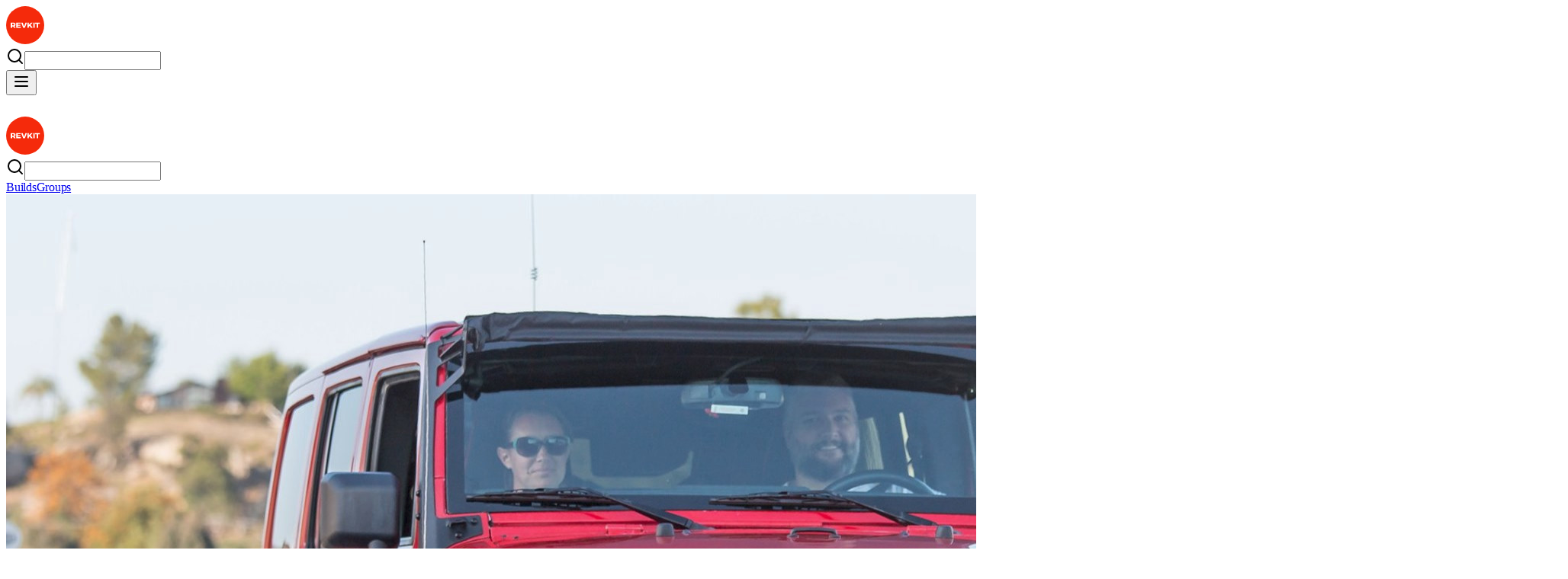

--- FILE ---
content_type: text/html; charset=utf-8
request_url: https://revkit.com/lost-buckeye
body_size: 8014
content:
<!DOCTYPE html><html lang="en" class="dark"><head><meta charSet="utf-8"/><meta name="viewport" content="width=device-width, initial-scale=1"/><meta name="viewport" content="width=device-width, initial-scale=1.0, viewport-fit=cover"/><link rel="preload" as="image" href="https://pwnptgsjmneoeoiarvfd.supabase.co/storage/v1/object/public/vehicle-photos/vehicles/849eb297-1de5-4b0a-a111-cea4f2aaceed/2016-jeep-wrangler-jku-sport-4dr-4x4-lost-buckeye-34ad10-73aad0f3-1755052509243.jpg"/><link rel="preload" as="image" href="https://pwnptgsjmneoeoiarvfd.supabase.co/storage/v1/object/public/vehicle-photos/vehicles/849eb297-1de5-4b0a-a111-cea4f2aaceed/2016-jeep-wrangler-jku-sport-4dr-4x4-lost-buckeye-b8ffcf-16ee8d93-1755052510042.jpg"/><link rel="preload" as="image" href="https://pwnptgsjmneoeoiarvfd.supabase.co/storage/v1/object/public/vehicle-photos/vehicles/849eb297-1de5-4b0a-a111-cea4f2aaceed/2016-jeep-wrangler-jku-sport-4dr-4x4-lost-buckeye-b8ffd8-807917ec-1755052510655.jpg"/><link rel="preload" as="image" href="https://pwnptgsjmneoeoiarvfd.supabase.co/storage/v1/object/public/vehicle-photos/vehicles/849eb297-1de5-4b0a-a111-cea4f2aaceed/2016-jeep-wrangler-jku-sport-4dr-4x4-lost-buckeye-b8ffdd-17c58e60-1755052511216.jpg"/><link rel="stylesheet" href="/_next/static/css/6eb40e76ac32a4d0.css" data-precedence="next"/><link rel="stylesheet" href="/_next/static/css/57d80a499bff37ad.css" data-precedence="next"/><link rel="stylesheet" href="/_next/static/css/e5d1744ed76cb479.css" data-precedence="next"/><link rel="preload" as="script" fetchPriority="low" href="/_next/static/chunks/webpack-2de78acfbed9db03.js"/><script src="/_next/static/chunks/99e8efa5-5d16f0bb23195c21.js" async=""></script><script src="/_next/static/chunks/1793-c9353f18f11eec2f.js" async=""></script><script src="/_next/static/chunks/main-app-4c4897f3e5489e0d.js" async=""></script><script src="/_next/static/chunks/8897-24b6c8696894fb5a.js" async=""></script><script src="/_next/static/chunks/1358-cd143a73a7fb5826.js" async=""></script><script src="/_next/static/chunks/2296-10abbf6184c859b9.js" async=""></script><script src="/_next/static/chunks/9634-c7bff80b242777fc.js" async=""></script><script src="/_next/static/chunks/5638-9a2b67f3c14331a0.js" async=""></script><script src="/_next/static/chunks/7647-2ec99e83a6718d43.js" async=""></script><script src="/_next/static/chunks/8617-424693598710361c.js" async=""></script><script src="/_next/static/chunks/app/layout-9d12e42e999fc6b2.js" async=""></script><script src="/_next/static/chunks/app/not-found-6a4f428977348712.js" async=""></script><script src="/_next/static/chunks/2827-d4cb52ea113ade29.js" async=""></script><script src="/_next/static/chunks/7231-27180abc64621083.js" async=""></script><script src="/_next/static/chunks/7999-f1e85c2bee41dda4.js" async=""></script><script src="/_next/static/chunks/9708-360329f69abb31db.js" async=""></script><script src="/_next/static/chunks/5734-4dee0138cf23c5be.js" async=""></script><script src="/_next/static/chunks/5001-cb9e9e2e4d3bb7d8.js" async=""></script><script src="/_next/static/chunks/7206-3fcc1351d710a575.js" async=""></script><script src="/_next/static/chunks/app/%5Bslug%5D/page-c793f18e70c61139.js" async=""></script><link rel="preload" href="/keyword-click-tracking.js" as="script"/><link rel="preload" href="https://www.googletagmanager.com/gtag/js?id=G-93NVV2MT25" as="script"/><meta name="next-size-adjust" content=""/><meta name="theme-color" content="#0a0a0a"/><link rel="icon" href="/favicon.ico" sizes="any"/><link rel="shortcut icon" href="/favicon.ico"/><link rel="apple-touch-icon" href="/favicon.ico"/><script src="/_next/static/chunks/polyfills-42372ed130431b0a.js" noModule=""></script></head><body class="__variable_188709 __variable_9a8899 __variable_c1228d __variable_2b503c antialiased bg-background text-foreground"><header class="sticky top-0 z-50 w-full bg-background border-b border-muted"><div class="md:hidden relative h-[72px] px-4 bg-background"><a class="absolute left-4 top-4 w-10 h-10" href="/"><img src="/revkit-logo.svg" alt="RevKit" class="w-full h-full object-contain"/></a><form class="absolute top-1/2 -translate-y-1/2 left-[72px] z-0 right-[120px]"><div class="relative h-10 rounded-full w-full transition-all duration-300 border border-muted"><svg xmlns="http://www.w3.org/2000/svg" width="24" height="24" viewBox="0 0 24 24" fill="none" stroke="currentColor" stroke-width="2" stroke-linecap="round" stroke-linejoin="round" class="lucide lucide-search absolute left-3 top-1/2 h-4 w-4 -translate-y-1/2 text-muted" aria-hidden="true"><path d="m21 21-4.34-4.34"></path><circle cx="11" cy="11" r="8"></circle></svg><input type="text" placeholder="" class="w-full h-full bg-transparent rounded-full pl-9 pr-4 text-foreground placeholder:text-muted-foreground outline-none border-none text-sm" style="font-family:var(--font-lato)" value=""/></div></form><div class="absolute top-1/2 -translate-y-1/2 z-10 right-[68px]"><button type="button" aria-label="Open menu" aria-haspopup="dialog" aria-expanded="false" class="md:hidden inline-flex h-10 w-10 items-center justify-center rounded-full border border-muted bg-transparent hover:bg-secondary/20 text-foreground active:scale-[0.98] transition-all duration-200"><svg xmlns="http://www.w3.org/2000/svg" width="24" height="24" viewBox="0 0 24 24" fill="none" stroke="currentColor" stroke-width="2" stroke-linecap="round" stroke-linejoin="round" class="lucide lucide-menu h-5 w-5" aria-hidden="true"><path d="M4 12h16"></path><path d="M4 18h16"></path><path d="M4 6h16"></path></svg></button></div><div class="absolute right-4 top-1/2 -translate-y-1/2"><div style="opacity:0;pointer-events:none"><a class="flex items-center hover:opacity-80 transition-opacity active:scale-[0.98]" href="/"><div class="flex h-10 w-10 items-center justify-center rounded-full bg-secondary border-2 border-white"><svg xmlns="http://www.w3.org/2000/svg" width="24" height="24" viewBox="0 0 24 24" fill="none" stroke="currentColor" stroke-width="2" stroke-linecap="round" stroke-linejoin="round" class="lucide lucide-user h-5 w-5 text-foreground" aria-hidden="true"><path d="M19 21v-2a4 4 0 0 0-4-4H9a4 4 0 0 0-4 4v2"></path><circle cx="12" cy="7" r="4"></circle></svg></div></a></div></div></div><div class="w-full px-4 md:px-4"><div class="flex-row flex-nowrap gap-[var(--spacing-3xl)] items-center justify-between hidden md:flex w-full py-4"><a class="flex items-center" href="/"><img src="/revkit-logo.svg" alt="RevKit" class="w-[50px] h-[50px] object-contain"/></a><div class="hidden md:block flex-1 max-w-[320px]"><form class="relative w-full"><div class="relative h-[50px] border border-muted rounded-full"><svg xmlns="http://www.w3.org/2000/svg" width="24" height="24" viewBox="0 0 24 24" fill="none" stroke="currentColor" stroke-width="2" stroke-linecap="round" stroke-linejoin="round" class="lucide lucide-search absolute left-5 top-1/2 h-[18px] w-[18px] -translate-y-1/2 text-muted" aria-hidden="true"><path d="m21 21-4.34-4.34"></path><circle cx="11" cy="11" r="8"></circle></svg><input type="text" placeholder="" class="w-full h-full bg-transparent rounded-full pl-[54px] pr-4 text-foreground placeholder:text-muted-foreground outline-none border-none" style="font-family:var(--font-lato)" value=""/></div></form></div><div class="flex-row flex-nowrap gap-[var(--spacing-3xl)] items-center justify-start hidden md:flex ml-auto"><nav class="flex flex-row flex-nowrap gap-[var(--spacing-3xl)] items-center justify-start"><a class="text-foreground text-base font-bold hover:text-muted-foreground transition-colors active:scale-[0.98]" href="/builds">Builds</a><a class="text-foreground text-base font-bold hover:text-muted-foreground transition-colors active:scale-[0.98]" href="/groups">Groups</a></nav><div class="flex items-center gap-3"><div class="h-8 w-24 bg-muted rounded animate-pulse"></div></div></div></div></div></header><div id="_rht_toaster" style="position:fixed;z-index:9999;top:16px;left:16px;right:16px;bottom:16px;pointer-events:none"></div><div class="min-h-screen w-full bg-background"><div class="bg-background min-h-screen"><div class="w-full md:pt-6 flex flex-col items-center"><div class="flex flex-col items-center text-muted-foreground w-full max-w-[1600px]"><div class="w-full md:px-8"><div class="md:hidden"><div class="relative w-full aspect-square overflow-hidden"><div class="relative w-full h-full cursor-pointer" style="touch-action:pan-y"><div class="absolute inset-0 transform transition-all duration-500 ease-in-out translate-x-0 opacity-100"><img src="https://pwnptgsjmneoeoiarvfd.supabase.co/storage/v1/object/public/vehicle-photos/vehicles/849eb297-1de5-4b0a-a111-cea4f2aaceed/2016-jeep-wrangler-jku-sport-4dr-4x4-lost-buckeye-34ad10-73aad0f3-1755052509243.jpg" alt="Lost.Buckeye photo 1" class="h-full w-full object-cover select-none" draggable="false"/></div><div class="absolute inset-0 transform transition-all duration-500 ease-in-out translate-x-full opacity-0"><img src="https://pwnptgsjmneoeoiarvfd.supabase.co/storage/v1/object/public/vehicle-photos/vehicles/849eb297-1de5-4b0a-a111-cea4f2aaceed/2016-jeep-wrangler-jku-sport-4dr-4x4-lost-buckeye-b8ffcf-16ee8d93-1755052510042.jpg" alt="Lost.Buckeye photo 2" class="h-full w-full object-cover select-none" draggable="false"/></div><div class="absolute inset-0 transform transition-all duration-500 ease-in-out translate-x-full opacity-0"><img src="https://pwnptgsjmneoeoiarvfd.supabase.co/storage/v1/object/public/vehicle-photos/vehicles/849eb297-1de5-4b0a-a111-cea4f2aaceed/2016-jeep-wrangler-jku-sport-4dr-4x4-lost-buckeye-b8ffd8-807917ec-1755052510655.jpg" alt="Lost.Buckeye photo 3" class="h-full w-full object-cover select-none" draggable="false"/></div><div class="absolute inset-0 transform transition-all duration-500 ease-in-out translate-x-full opacity-0"><img src="https://pwnptgsjmneoeoiarvfd.supabase.co/storage/v1/object/public/vehicle-photos/vehicles/849eb297-1de5-4b0a-a111-cea4f2aaceed/2016-jeep-wrangler-jku-sport-4dr-4x4-lost-buckeye-b8ffdd-17c58e60-1755052511216.jpg" alt="Lost.Buckeye photo 4" class="h-full w-full object-cover select-none" draggable="false"/></div></div><div class="absolute bottom-0 left-0 right-0 h-[88px] bg-gradient-to-t from-black/50 to-transparent pointer-events-none"></div><div class="absolute top-4 left-4 z-10"><div class="inline-flex items-center gap-2 px-3 py-2 rounded-full bg-black/25 backdrop-blur-sm"><div class="w-6 h-6 rounded-full bg-zinc-700 flex items-center justify-center text-xs text-white">U</div><span class="text-sm font-bold text-white">User</span></div></div><div class="absolute bottom-4 left-4 z-10"><div class="inline-flex items-center justify-center px-4 py-2 rounded-full h-10 bg-black/25 backdrop-blur-sm text-white text-sm font-bold">1 / 4</div></div></div></div><div class="hidden md:block"><div class="relative w-full"><div class="relative h-[504px] w-full flex gap-4 overflow-hidden rounded-3xl"><div class="relative w-1/2 h-full cursor-pointer group overflow-hidden rounded-2xl"><img src="https://pwnptgsjmneoeoiarvfd.supabase.co/storage/v1/object/public/vehicle-photos/vehicles/849eb297-1de5-4b0a-a111-cea4f2aaceed/2016-jeep-wrangler-jku-sport-4dr-4x4-lost-buckeye-34ad10-73aad0f3-1755052509243.jpg" alt="Lost.Buckeye photo 1" class="w-full h-full object-cover transition-transform duration-300 group-hover:scale-105"/></div><div class="relative w-1/2 h-full grid grid-cols-2 grid-rows-2 gap-4"><div class="relative w-full h-full cursor-pointer group overflow-hidden rounded-2xl"><img src="https://pwnptgsjmneoeoiarvfd.supabase.co/storage/v1/object/public/vehicle-photos/vehicles/849eb297-1de5-4b0a-a111-cea4f2aaceed/2016-jeep-wrangler-jku-sport-4dr-4x4-lost-buckeye-b8ffcf-16ee8d93-1755052510042.jpg" alt="Lost.Buckeye photo 2" class="w-full h-full object-cover transition-transform duration-300 group-hover:scale-105"/></div><div class="relative w-full h-full cursor-pointer group overflow-hidden rounded-2xl"><img src="https://pwnptgsjmneoeoiarvfd.supabase.co/storage/v1/object/public/vehicle-photos/vehicles/849eb297-1de5-4b0a-a111-cea4f2aaceed/2016-jeep-wrangler-jku-sport-4dr-4x4-lost-buckeye-b8ffd8-807917ec-1755052510655.jpg" alt="Lost.Buckeye photo 3" class="w-full h-full object-cover transition-transform duration-300 group-hover:scale-105"/></div><div class="relative w-full h-full cursor-pointer group overflow-hidden rounded-2xl"><img src="https://pwnptgsjmneoeoiarvfd.supabase.co/storage/v1/object/public/vehicle-photos/vehicles/849eb297-1de5-4b0a-a111-cea4f2aaceed/2016-jeep-wrangler-jku-sport-4dr-4x4-lost-buckeye-b8ffdd-17c58e60-1755052511216.jpg" alt="Lost.Buckeye photo 4" class="w-full h-full object-cover transition-transform duration-300 group-hover:scale-105"/></div></div><div class="absolute top-8 left-8 flex items-center gap-2 z-10"><div class="inline-flex items-center gap-2 px-3 py-2 rounded-full bg-black/25 backdrop-blur-sm"><div class="w-6 h-6 rounded-full bg-zinc-700 flex items-center justify-center text-xs text-white"></div><span class="text-sm font-bold text-white"></span></div></div><div class="absolute bottom-8 left-8 flex items-center gap-2 z-10"><div class="inline-flex items-center justify-center px-4 py-2 rounded-full h-10 bg-black/25 backdrop-blur-sm text-white text-sm font-bold">4 photos</div></div></div></div></div></div></div></div><div class="w-full flex flex-col items-center px-4 md:px-0 bg-background"><div class="w-full max-w-5xl mx-auto flex flex-col gap-10 md:gap-16 py-6 md:pt-6"><div class="flex md:hidden w-full items-start justify-between"><div class="flex flex-col gap-1 flex-1"><div class="flex items-center gap-2 text-[11px] font-bold text-muted-foreground [font-family:var(--font-lato)]"><svg class="w-[9.3px] h-[9.3px]" viewBox="0 0 12 12" fill="currentColor"><circle cx="6" cy="6" r="5" stroke="currentColor" stroke-width="1" fill="none"></circle><path d="M6 3 L6 6 L8.5 8.5" stroke="currentColor" stroke-width="1" fill="none"></path></svg><span>just now</span></div><div class="flex flex-col gap-1"><h1 class="text-[24px] font-extrabold text-foreground leading-none tracking-tight [font-family:var(--font-lato)]">Lost.Buckeye</h1><p class="text-base font-bold text-foreground leading-none [font-family:var(--font-lato)]">2016 Jeep Wrangler JKU Sport 4dr 4x4</p></div></div></div><div class="flex md:hidden items-center justify-between w-full"><button class="relative w-12 h-12 rounded-full bg-secondary hover:bg-secondary/80 transition-all duration-200 flex items-center justify-center active:scale-[0.98]" aria-label="Like"><svg xmlns="http://www.w3.org/2000/svg" width="24" height="24" viewBox="0 0 24 24" fill="none" stroke="currentColor" stroke-width="2" stroke-linecap="round" stroke-linejoin="round" class="lucide lucide-heart w-5 h-5 text-foreground" aria-hidden="true"><path d="M19 14c1.49-1.46 3-3.21 3-5.5A5.5 5.5 0 0 0 16.5 3c-1.76 0-3 .5-4.5 2-1.5-1.5-2.74-2-4.5-2A5.5 5.5 0 0 0 2 8.5c0 2.3 1.5 4.05 3 5.5l7 7Z"></path></svg><div class="absolute -top-1 -right-1 bg-muted-foreground rounded-full min-w-[20px] h-5 px-1 flex items-center justify-center"><span class="text-[11px] font-bold text-background">665</span></div></button><button class="relative w-12 h-12 rounded-full bg-secondary hover:bg-secondary/80 transition-all duration-200 flex items-center justify-center active:scale-[0.98]" aria-label="Share"><svg xmlns="http://www.w3.org/2000/svg" width="24" height="24" viewBox="0 0 24 24" fill="none" stroke="currentColor" stroke-width="2" stroke-linecap="round" stroke-linejoin="round" class="lucide lucide-share w-5 h-5 text-foreground" aria-hidden="true"><path d="M12 2v13"></path><path d="m16 6-4-4-4 4"></path><path d="M4 12v8a2 2 0 0 0 2 2h12a2 2 0 0 0 2-2v-8"></path></svg></button><button class="relative w-12 h-12 rounded-full bg-secondary hover:bg-secondary/80 transition-all duration-200 flex items-center justify-center active:scale-[0.98]" aria-label="Follow"><svg xmlns="http://www.w3.org/2000/svg" width="24" height="24" viewBox="0 0 24 24" fill="none" stroke="currentColor" stroke-width="2" stroke-linecap="round" stroke-linejoin="round" class="lucide lucide-bookmark w-5 h-5 text-foreground" aria-hidden="true"><path d="m19 21-7-4-7 4V5a2 2 0 0 1 2-2h10a2 2 0 0 1 2 2v16z"></path></svg><div class="absolute -top-1 -right-1 bg-muted-foreground rounded-full min-w-[20px] h-5 px-1 flex items-center justify-center"><span class="text-[11px] font-bold text-background">2</span></div></button><button class="relative w-12 h-12 rounded-full bg-secondary hover:bg-secondary/80 transition-all duration-200 flex items-center justify-center active:scale-[0.98]" aria-label="Comment"><svg xmlns="http://www.w3.org/2000/svg" width="24" height="24" viewBox="0 0 24 24" fill="none" stroke="currentColor" stroke-width="2" stroke-linecap="round" stroke-linejoin="round" class="lucide lucide-message-circle w-5 h-5 text-foreground" aria-hidden="true"><path d="M7.9 20A9 9 0 1 0 4 16.1L2 22Z"></path></svg></button></div><div class="hidden md:flex w-full items-start justify-between"><div class="flex flex-col gap-1"><div class="flex items-center gap-2 text-[11px] font-bold text-muted-foreground [font-family:var(--font-lato)]"><svg class="w-[9.3px] h-[9.3px]" viewBox="0 0 12 12" fill="currentColor"><circle cx="6" cy="6" r="5" stroke="currentColor" stroke-width="1" fill="none"></circle><path d="M6 3 L6 6 L8.5 8.5" stroke="currentColor" stroke-width="1" fill="none"></path></svg><span>just now</span></div><div class="flex items-baseline gap-4"><h1 class="text-[32px] font-extrabold text-foreground leading-none tracking-tight [font-family:var(--font-lato)]">Lost.Buckeye</h1><p class="text-lg font-bold text-foreground leading-none [font-family:var(--font-lato)]">2016 Jeep Wrangler JKU Sport 4dr 4x4</p></div></div><div class="flex items-center gap-3"><button class="relative w-12 h-12 rounded-full bg-secondary hover:bg-secondary/80 transition-all duration-200 flex items-center justify-center active:scale-[0.98]" aria-label="Like"><svg xmlns="http://www.w3.org/2000/svg" width="24" height="24" viewBox="0 0 24 24" fill="none" stroke="currentColor" stroke-width="2" stroke-linecap="round" stroke-linejoin="round" class="lucide lucide-heart w-5 h-5 text-foreground" aria-hidden="true"><path d="M19 14c1.49-1.46 3-3.21 3-5.5A5.5 5.5 0 0 0 16.5 3c-1.76 0-3 .5-4.5 2-1.5-1.5-2.74-2-4.5-2A5.5 5.5 0 0 0 2 8.5c0 2.3 1.5 4.05 3 5.5l7 7Z"></path></svg><div class="absolute -top-1 -right-1 bg-muted-foreground rounded-full min-w-[20px] h-5 px-1 flex items-center justify-center"><span class="text-[11px] font-bold text-background">665</span></div></button><button class="relative w-12 h-12 rounded-full bg-secondary hover:bg-secondary/80 transition-all duration-200 flex items-center justify-center active:scale-[0.98]" aria-label="Share"><svg xmlns="http://www.w3.org/2000/svg" width="24" height="24" viewBox="0 0 24 24" fill="none" stroke="currentColor" stroke-width="2" stroke-linecap="round" stroke-linejoin="round" class="lucide lucide-share w-5 h-5 text-foreground" aria-hidden="true"><path d="M12 2v13"></path><path d="m16 6-4-4-4 4"></path><path d="M4 12v8a2 2 0 0 0 2 2h12a2 2 0 0 0 2-2v-8"></path></svg></button><button class="relative w-12 h-12 rounded-full bg-secondary hover:bg-secondary/80 transition-all duration-200 flex items-center justify-center active:scale-[0.98]" aria-label="Follow"><svg xmlns="http://www.w3.org/2000/svg" width="24" height="24" viewBox="0 0 24 24" fill="none" stroke="currentColor" stroke-width="2" stroke-linecap="round" stroke-linejoin="round" class="lucide lucide-bookmark w-5 h-5 text-foreground" aria-hidden="true"><path d="m19 21-7-4-7 4V5a2 2 0 0 1 2-2h10a2 2 0 0 1 2 2v16z"></path></svg><div class="absolute -top-1 -right-1 bg-muted-foreground rounded-full min-w-[20px] h-5 px-1 flex items-center justify-center"><span class="text-[11px] font-bold text-background">2</span></div></button><button class="relative w-12 h-12 rounded-full bg-secondary hover:bg-secondary/80 transition-all duration-200 flex items-center justify-center active:scale-[0.98]" aria-label="Comment"><svg xmlns="http://www.w3.org/2000/svg" width="24" height="24" viewBox="0 0 24 24" fill="none" stroke="currentColor" stroke-width="2" stroke-linecap="round" stroke-linejoin="round" class="lucide lucide-message-circle w-5 h-5 text-foreground" aria-hidden="true"><path d="M7.9 20A9 9 0 1 0 4 16.1L2 22Z"></path></svg></button></div></div><div class="flex flex-col gap-2 items-center"></div><div id="parts-list" class="flex flex-col gap-6"><h2 class="text-lg font-bold text-foreground [font-family:var(--font-lato)]">Mod List</h2><div class="text-muted-foreground flex items-center gap-2"><svg class="animate-spin text-gray-400 " width="20" height="20" viewBox="0 0 24 24" fill="none" xmlns="http://www.w3.org/2000/svg" role="status" aria-label="Loading"><circle class="opacity-25" cx="12" cy="12" r="10" stroke="currentColor" stroke-width="4"></circle><path class="opacity-75" fill="currentColor" d="M4 12a8 8 0 018-8v8z"></path></svg> Loading parts...</div></div><div class="flex flex-col gap-6"><h2 class="text-lg font-bold text-foreground [font-family:var(--font-lato)]">Social Links</h2><div class="grid grid-cols-1 sm:grid-cols-2 lg:grid-cols-3 gap-4"><a href="https://instagram.com/lost.buckeye" target="_blank" rel="noopener noreferrer" class="group flex flex-col items-center justify-center gap-3 bg-gradient-to-br from-purple-500/10 via-pink-500/10 to-orange-500/10 hover:from-purple-500/20 hover:via-pink-500/20 hover:to-orange-500/20 rounded-2xl p-6 transition-all duration-300 hover:shadow-lg hover:shadow-pink-500/10"><div class="flex items-center justify-center w-12 h-12 rounded-xl bg-gradient-to-br from-purple-500 via-pink-500 to-orange-500 group-hover:scale-110 transition-transform duration-300"><svg xmlns="http://www.w3.org/2000/svg" width="24" height="24" viewBox="0 0 24 24" fill="none" stroke="currentColor" stroke-width="2" stroke-linecap="round" stroke-linejoin="round" class="lucide lucide-instagram w-6 h-6 text-white" aria-hidden="true"><rect width="20" height="20" x="2" y="2" rx="5" ry="5"></rect><path d="M16 11.37A4 4 0 1 1 12.63 8 4 4 0 0 1 16 11.37z"></path><line x1="17.5" x2="17.51" y1="6.5" y2="6.5"></line></svg></div><div class="text-center"><div class="text-xs font-medium text-muted-foreground uppercase tracking-wider mb-1">Instagram</div><div class="text-sm font-bold text-foreground [font-family:var(--font-lato)] group-hover:text-pink-400 transition-colors duration-300">lost.buckeye</div></div></a></div></div><div class="flex flex-col gap-6"><h2 class="text-lg font-bold text-foreground [font-family:var(--font-lato)]">Build Description</h2><div class="flex flex-col gap-2.5"><p class="text-lg text-foreground leading-normal [font-family:var(--font-lato)]">I bought this JKU as it sits and I have done minimal customization. #boughtnotbuilt LOL. It had a previous life in Georgia but was in a rollover and w...</p><button class="text-sm text-muted-foreground hover:text-foreground text-left [font-family:var(--font-lato)]">show more...</button></div></div><div id="similar-builds" class="flex flex-col gap-6"><h2 class="text-lg font-bold text-foreground [font-family:var(--font-lato)]">Similar Builds</h2><div class="flex items-center justify-center p-8 bg-muted-800 rounded-lg"><svg class="animate-spin text-gray-400 " width="24" height="24" viewBox="0 0 24 24" fill="none" xmlns="http://www.w3.org/2000/svg" role="status" aria-label="Loading"><circle class="opacity-25" cx="12" cy="12" r="10" stroke="currentColor" stroke-width="4"></circle><path class="opacity-75" fill="currentColor" d="M4 12a8 8 0 018-8v8z"></path></svg><span class="ml-2 text-muted-foreground [font-family:var(--font-lato)]">Loading similar builds...</span></div></div></div></div><footer class="w-full bg-background border-t border-muted text-muted-foreground py-6 mt-20"><div class="max-w-7xl mx-auto flex flex-col sm:flex-row items-center justify-center px-4 gap-2"><div class="text-sm">© <!-- -->2026<!-- --> REVKIT. All rights reserved.</div></div></footer></div></div><!--$?--><template id="B:0"></template><!--/$--><!--$?--><template id="B:1"></template><!--/$--><!--$--><!--/$--><script>(self.__next_s=self.__next_s||[]).push([0,{"children":"\n            (function() {\n              // Capture the window height on first load\n              const appHeight = () => {\n                const doc = document.documentElement;\n                doc.style.setProperty('--app-height', window.innerHeight + 'px');\n              };\n              \n              // Set on load\n              appHeight();\n              \n              // Only recalculate on orientation change, not on scroll\n              let lastOrientation = window.orientation;\n              window.addEventListener('resize', () => {\n                if (window.orientation !== lastOrientation) {\n                  lastOrientation = window.orientation;\n                  appHeight();\n                }\n              });\n            })();\n          ","id":"viewport-height-fix"}])</script><script src="/_next/static/chunks/webpack-2de78acfbed9db03.js" async=""></script><script>(self.__next_f=self.__next_f||[]).push([0])</script><script>self.__next_f.push([1,"1:\"$Sreact.fragment\"\n2:I[1237,[\"8897\",\"static/chunks/8897-24b6c8696894fb5a.js\",\"1358\",\"static/chunks/1358-cd143a73a7fb5826.js\",\"2296\",\"static/chunks/2296-10abbf6184c859b9.js\",\"9634\",\"static/chunks/9634-c7bff80b242777fc.js\",\"5638\",\"static/chunks/5638-9a2b67f3c14331a0.js\",\"7647\",\"static/chunks/7647-2ec99e83a6718d43.js\",\"8617\",\"static/chunks/8617-424693598710361c.js\",\"7177\",\"static/chunks/app/layout-9d12e42e999fc6b2.js\"],\"default\"]\n3:I[44403,[\"8897\",\"static/chunks/8897-24b6c8696894fb5a.js\",\"1358\",\"static/chunks/1358-cd143a73a7fb5826.js\",\"2296\",\"static/chunks/2296-10abbf6184c859b9.js\",\"9634\",\"static/chunks/9634-c7bff80b242777fc.js\",\"5638\",\"static/chunks/5638-9a2b67f3c14331a0.js\",\"7647\",\"static/chunks/7647-2ec99e83a6718d43.js\",\"8617\",\"static/chunks/8617-424693598710361c.js\",\"7177\",\"static/chunks/app/layout-9d12e42e999fc6b2.js\"],\"default\"]\n4:I[88277,[\"8897\",\"static/chunks/8897-24b6c8696894fb5a.js\",\"1358\",\"static/chunks/1358-cd143a73a7fb5826.js\",\"2296\",\"static/chunks/2296-10abbf6184c859b9.js\",\"9634\",\"static/chunks/9634-c7bff80b242777fc.js\",\"5638\",\"static/chunks/5638-9a2b67f3c14331a0.js\",\"7647\",\"static/chunks/7647-2ec99e83a6718d43.js\",\"8617\",\"static/chunks/8617-424693598710361c.js\",\"7177\",\"static/chunks/app/layout-9d12e42e999fc6b2.js\"],\"default\"]\n5:I[44791,[\"8897\",\"static/chunks/8897-24b6c8696894fb5a.js\",\"1358\",\"static/chunks/1358-cd143a73a7fb5826.js\",\"2296\",\"static/chunks/2296-10abbf6184c859b9.js\",\"9634\",\"static/chunks/9634-c7bff80b242777fc.js\",\"5638\",\"static/chunks/5638-9a2b67f3c14331a0.js\",\"7647\",\"static/chunks/7647-2ec99e83a6718d43.js\",\"8617\",\"static/chunks/8617-424693598710361c.js\",\"7177\",\"static/chunks/app/layout-9d12e42e999fc6b2.js\"],\"AppErrorBoundary\"]\n6:I[22369,[\"8897\",\"static/chunks/8897-24b6c8696894fb5a.js\",\"1358\",\"static/chunks/1358-cd143a73a7fb5826.js\",\"2296\",\"static/chunks/2296-10abbf6184c859b9.js\",\"9634\",\"static/chunks/9634-c7bff80b242777fc.js\",\"5638\",\"static/chunks/5638-9a2b67f3c14331a0.js\",\"7647\",\"static/chunks/7647-2ec99e83a6718d43.js\",\"8617\",\"static/chunks/8617-424693598710361c.js\",\"7177\",\"static/chunks/app/layout-9d12e42e999fc6b2.js\"],\"default\"]\n7:I[69634,[\"8897\",\"static/chunks/8897-24b6c8696894fb5a.js\",\"1358\",\"static/chunks/1358-cd143a73a7fb5826.js\",\"2296\",\"static/chunks/2296-10abbf6184c859b9.js\",\"9634\",\"static/chunks/9634-c7bff80b242777fc.js\",\"5638\",\"static/chunks/5638-9a2b67f3c14331a0.js\",\"7647\",\"static/chunks/7647-2ec99e83a6718d43.js\",\"8617\",\"static/chunks/8617-424693598710361c.js\",\"7177\",\"static/chunks/app/layout-9d12e42e999fc6b2.js\"],\"Toaster\"]\n8:I[59013,[],\"default\"]\n9:I[42209,[],\"default\"]\na:I[42296,[\"2296\",\"static/chunks/2296-10abbf6184c859b9.js\",\"4345\",\"static/chunks/app/not-found-6a4f428977348712.js\"],\"default\"]\nb:I[12142,[\"8897\",\"static/chunks/8897-24b6c8696894fb5a.js\",\"1358\",\"static/chunks/1358-cd143a73a7fb5826.js\",\"2296\",\"static/chunks/2296-10abbf6184c859b9.js\",\"9634\",\"static/chunks/9634-c7bff80b242777fc.js\",\"5638\",\"static/chunks/5638-9a2b67f3c14331a0.js\",\"7647\",\"static/chunks/7647-2ec99e83a6718d43.js\",\"8617\",\"static/chunks/8617-424693598710361c.js\",\"7177\",\"static/chunks/app/layout-9d12e42e999fc6b2.js\"],\"default\"]\nd:I[51163,[],\"MetadataBoundary\"]\nf:I[51163,[],\"OutletBoundary\"]\n12:I[34705,[],\"AsyncMetadataOutlet\"]\n14:I[51163,[],\"ViewportBoundary\"]\n16:I[74204,[],\"default\"]\n17:\"$Sreact.suspense\"\n18:I[34705,[],\"AsyncMetadata\"]\n:HL[\"/_next/static/media/4cf2300e9c8272f7-s.p.woff2\",\"font\",{\"crossOrigin\":\"\",\"type\":\"font/woff2\"}]\n:HL[\"/_next/static/media/4de1fea1a954a5b6-s.p.woff2\",\"font\",{\"crossOrigin\":\"\",\"type\":\"font/woff2\"}]\n:HL[\"/_next/static/media/54834be71c123810-s.p.woff2\",\"font\",{\"crossOrigin\":\"\",\"type\":\"font/woff2\"}]\n:HL[\"/_next/static/media/6d664cce900333ee-s.p.woff2\",\"font\",{\"crossOrigin\":\"\",\"type\":\"font/woff2\"}]\n:HL[\"/_next/static/media/7ff6869a1704182a-s.p.woff2\",\"font\",{\"crossOrigin\":\"\",\"type\":\"font/woff2\"}]\n:HL[\"/_next/static/media/93f479601ee12b01-s.p.woff2\",\"font\",{\"crossOrigin\":\"\",\"type\":\"font/woff2\"}]\n:HL[\"/_next/static/css/6eb40e76ac32a4d0.css\",\"style\"]\n:HL[\"/_next/static/css/57d80a499bff37ad.css\",\"style\"]\n:HL[\"/_next/static/css/e5d1744ed76cb479.css\",\"style\"]\n0:{\"P\":null,\"b\":\"Y-KWco0p"])</script><script>self.__next_f.push([1,"LkVdNYdflD5oa\",\"p\":\"\",\"c\":[\"\",\"lost-buckeye\"],\"i\":false,\"f\":[[[\"\",{\"children\":[[\"slug\",\"lost-buckeye\",\"d\"],{\"children\":[\"__PAGE__?{\\\"slug\\\":\\\"lost-buckeye\\\"}\",{}]}]},\"$undefined\",\"$undefined\",true],[\"\",[\"$\",\"$1\",\"c\",{\"children\":[[[\"$\",\"link\",\"0\",{\"rel\":\"stylesheet\",\"href\":\"/_next/static/css/6eb40e76ac32a4d0.css\",\"precedence\":\"next\",\"crossOrigin\":\"$undefined\",\"nonce\":\"$undefined\"}],[\"$\",\"link\",\"1\",{\"rel\":\"stylesheet\",\"href\":\"/_next/static/css/57d80a499bff37ad.css\",\"precedence\":\"next\",\"crossOrigin\":\"$undefined\",\"nonce\":\"$undefined\"}]],[\"$\",\"html\",null,{\"lang\":\"en\",\"className\":\"dark\",\"suppressHydrationWarning\":true,\"children\":[[\"$\",\"head\",null,{\"children\":[[\"$\",\"meta\",null,{\"name\":\"viewport\",\"content\":\"width=device-width, initial-scale=1.0, viewport-fit=cover\"}],[\"$\",\"meta\",null,{\"name\":\"theme-color\",\"content\":\"#0a0a0a\"}],[\"$\",\"link\",null,{\"rel\":\"icon\",\"href\":\"/favicon.ico\",\"sizes\":\"any\"}],[\"$\",\"link\",null,{\"rel\":\"shortcut icon\",\"href\":\"/favicon.ico\"}],[\"$\",\"link\",null,{\"rel\":\"apple-touch-icon\",\"href\":\"/favicon.ico\"}],[[\"$\",\"$L2\",null,{\"src\":\"https://www.googletagmanager.com/gtag/js?id=G-93NVV2MT25\",\"strategy\":\"afterInteractive\"}],[\"$\",\"$L2\",null,{\"id\":\"google-analytics\",\"strategy\":\"afterInteractive\",\"children\":\"\\n                window.dataLayer = window.dataLayer || [];\\n                function gtag(){dataLayer.push(arguments);}\\n                gtag('js', new Date());\\n                // Detect if debugger extension or ?gtm_debug is active\\nconst isDebug = !!(window.localStorage.getItem('_ga_debug') ||\\n                   new URLSearchParams(window.location.search).has('gtm_debug') ||\\n                   window.__ga4Debug);\\n\\n// Apply config with debug_mode\\ngtag('config', 'G-93NVV2MT25', {\\n  debug_mode: isDebug ? true : undefined\\n});\\n              \"}]]]}],[\"$\",\"body\",null,{\"className\":\"__variable_188709 __variable_9a8899 __variable_c1228d __variable_2b503c antialiased bg-background text-foreground\",\"children\":[[\"$\",\"$L3\",null,{}],[\"$\",\"$L4\",null,{\"children\":[\"$\",\"$L5\",null,{\"children\":[\"$\",\"$L6\",null,{\"children\":[[\"$\",\"$L7\",null,{\"position\":\"top-center\",\"toastOptions\":{\"duration\":3000,\"style\":{\"background\":\"#161616\",\"color\":\"#F2F2F2\",\"borderRadius\":\"8px\",\"border\":\"1px solid rgba(255, 255, 255, 0.1)\",\"padding\":\"12px 16px\"},\"success\":{\"iconTheme\":{\"primary\":\"#F2F2F2\",\"secondary\":\"#161616\"}},\"error\":{\"iconTheme\":{\"primary\":\"#FF0004\",\"secondary\":\"#161616\"}}}}],[\"$\",\"$L8\",null,{\"parallelRouterKey\":\"children\",\"error\":\"$undefined\",\"errorStyles\":\"$undefined\",\"errorScripts\":\"$undefined\",\"template\":[\"$\",\"$L9\",null,{}],\"templateStyles\":\"$undefined\",\"templateScripts\":\"$undefined\",\"notFound\":[[\"$\",\"div\",null,{\"className\":\"relative min-h-screen flex items-center justify-center px-4 bg-[url('/revkit-404bg.jpg')] bg-cover bg-center\",\"children\":[[\"$\",\"div\",null,{\"className\":\"absolute inset-0 bg-black/50\"}],[\"$\",\"div\",null,{\"className\":\"text-center relative z-10\",\"children\":[[\"$\",\"h1\",null,{\"className\":\"text-6xl font-bold text-white mb-4\",\"children\":\"404\"}],[\"$\",\"h2\",null,{\"className\":\"text-2xl font-semibold text-gray-300 mb-4\",\"children\":\"Parts Missing\"}],[\"$\",\"p\",null,{\"className\":\"text-gray-400 mb-8 leading-relaxed\",\"children\":\"This page got picked clean. Nothing left but wheels and a few bolts. Try starting fresh and check out the latest builds.\"}],[\"$\",\"div\",null,{\"className\":\"flex flex-col sm:flex-row gap-4 justify-center\",\"children\":[\"$\",\"$La\",null,{\"href\":\"/builds\",\"children\":\"Browse Builds\",\"data-slot\":\"button\",\"className\":\"inline-flex items-center justify-center whitespace-nowrap transition-all duration-200 disabled:pointer-events-none disabled:opacity-50 [\u0026_svg]:pointer-events-none [\u0026_svg]:shrink-0 outline-none focus-visible:border-ring focus-visible:ring-ring/50 focus-visible:ring-[3px] aria-invalid:ring-destructive/20 dark:aria-invalid:ring-destructive/40 aria-invalid:border-destructive active:scale-[0.98] hover:shadow-sm bg-primary text-primary-foreground shadow-xs hover:bg-primary/90 font-bold [font-family:var(--font-lato)] min-h-12 px-8 py-4 rounded-2xl text-[14px] gap-2.5 [\u0026_svg:not([class*='size-'])]:size-5 leading"])</script><script>self.__next_f.push([1,"-[14px]\",\"aria-busy\":\"$undefined\",\"disabled\":\"$undefined\",\"ref\":null}]}]]}]]}],[]],\"forbidden\":\"$undefined\",\"unauthorized\":\"$undefined\"}]]}]}]}],[\"$\",\"$Lb\",null,{}],[\"$\",\"$L2\",null,{\"src\":\"/keyword-click-tracking.js\",\"strategy\":\"afterInteractive\"}],[\"$\",\"$L2\",null,{\"id\":\"viewport-height-fix\",\"strategy\":\"beforeInteractive\",\"children\":\"\\n            (function() {\\n              // Capture the window height on first load\\n              const appHeight = () =\u003e {\\n                const doc = document.documentElement;\\n                doc.style.setProperty('--app-height', window.innerHeight + 'px');\\n              };\\n              \\n              // Set on load\\n              appHeight();\\n              \\n              // Only recalculate on orientation change, not on scroll\\n              let lastOrientation = window.orientation;\\n              window.addEventListener('resize', () =\u003e {\\n                if (window.orientation !== lastOrientation) {\\n                  lastOrientation = window.orientation;\\n                  appHeight();\\n                }\\n              });\\n            })();\\n          \"}]]}]]}]]}],{\"children\":[[\"slug\",\"lost-buckeye\",\"d\"],[\"$\",\"$1\",\"c\",{\"children\":[null,[\"$\",\"$L8\",null,{\"parallelRouterKey\":\"children\",\"error\":\"$undefined\",\"errorStyles\":\"$undefined\",\"errorScripts\":\"$undefined\",\"template\":[\"$\",\"$L9\",null,{}],\"templateStyles\":\"$undefined\",\"templateScripts\":\"$undefined\",\"notFound\":\"$undefined\",\"forbidden\":\"$undefined\",\"unauthorized\":\"$undefined\"}]]}],{\"children\":[\"__PAGE__\",[\"$\",\"$1\",\"c\",{\"children\":[\"$Lc\",[\"$\",\"$Ld\",null,{\"children\":\"$Le\"}],[[\"$\",\"link\",\"0\",{\"rel\":\"stylesheet\",\"href\":\"/_next/static/css/e5d1744ed76cb479.css\",\"precedence\":\"next\",\"crossOrigin\":\"$undefined\",\"nonce\":\"$undefined\"}]],[\"$\",\"$Lf\",null,{\"children\":[\"$L10\",\"$L11\",[\"$\",\"$L12\",null,{\"promise\":\"$@13\"}]]}]]}],{},null,false]},null,false]},null,false],[\"$\",\"$1\",\"h\",{\"children\":[null,[\"$\",\"$1\",\"011a33bd-c3ba-4c10-8a17-1ec42b036cf4\",{\"children\":[[\"$\",\"$L14\",null,{\"children\":\"$L15\"}],[\"$\",\"meta\",null,{\"name\":\"next-size-adjust\",\"content\":\"\"}]]}],null]}],false]],\"m\":\"$undefined\",\"G\":[\"$16\",\"$undefined\"],\"s\":false,\"S\":false}\ne:[\"$\",\"$17\",null,{\"fallback\":null,\"children\":[\"$\",\"$L18\",null,{\"promise\":\"$@19\"}]}]\n11:null\n15:[[\"$\",\"meta\",\"0\",{\"charSet\":\"utf-8\"}],[\"$\",\"meta\",\"1\",{\"name\":\"viewport\",\"content\":\"width=device-width, initial-scale=1\"}]]\n10:null\n1a:I[10142,[\"8897\",\"static/chunks/8897-24b6c8696894fb5a.js\",\"1358\",\"static/chunks/1358-cd143a73a7fb5826.js\",\"2296\",\"static/chunks/2296-10abbf6184c859b9.js\",\"9634\",\"static/chunks/9634-c7bff80b242777fc.js\",\"2827\",\"static/chunks/2827-d4cb52ea113ade29.js\",\"7231\",\"static/chunks/7231-27180abc64621083.js\",\"5638\",\"static/chunks/5638-9a2b67f3c14331a0.js\",\"7999\",\"static/chunks/7999-f1e85c2bee41dda4.js\",\"9708\",\"static/chunks/9708-360329f69abb31db.js\",\"5734\",\"static/chunks/5734-4dee0138cf23c5be.js\",\"5001\",\"static/chunks/5001-cb9e9e2e4d3bb7d8.js\",\"7206\",\"static/chunks/7206-3fcc1351d710a575.js\",\"7182\",\"static/chunks/app/%5Bslug%5D/page-c793f18e70c61139.js\"],\"default\"]\nc:[\"$\",\"div\",null,{\"className\":\"min-h-screen w-full bg-background\",\"children\":[\"$\",\"$L1a\",null,{\"vehicle\":{\"id\":\"849eb297-1de5-4b0a-a111-cea4f2aaceed\",\"slug\":\"lost-buckeye\",\"year\":2016,\"make\":\"Jeep\",\"model\":\"Wrangler JKU\",\"trim\":\"Sport 4dr 4x4\",\"photo_urls\":[\"https://pwnptgsjmneoeoiarvfd.supabase.co/storage/v1/object/public/vehicle-photos/vehicles/849eb297-1de5-4b0a-a111-cea4f2aaceed/2016-jeep-wrangler-jku-sport-4dr-4x4-lost-buckeye-34ad10-73aad0f3-1755052509243.jpg\",\"https://pwnptgsjmneoeoiarvfd.supabase.co/storage/v1/object/public/vehicle-photos/vehicles/849eb297-1de5-4b0a-a111-cea4f2aaceed/2016-jeep-wrangler-jku-sport-4dr-4x4-lost-buckeye-b8ffcf-16ee8d93-1755052510042.jpg\",\"https://pwnptgsjmneoeoiarvfd.supabase.co/storage/v1/object/public/vehicle-photos/vehicles/849eb297-1de5-4b0a-a111-cea4f2aaceed/2016-jeep-wrangler-jku-sport-4dr-4x4-lost-buckeye-b8ffd8-807917ec-1755052510655.jpg\",\"https://pwnptgsjmneoeoiarvfd.supabase.co/storage/v1/object/public/vehicle-photos/vehicles/849eb297-1de5-4b0a-a111-cea4f2aaceed/2016-jeep-wrangler-jku-sport-4d"])</script><script>self.__next_f.push([1,"r-4x4-lost-buckeye-b8ffdd-17c58e60-1755052511216.jpg\"],\"user_id\":\"2580e26e-31d3-4e34-b87d-e2d2f7ceae1a\",\"views\":1,\"vehicle_name\":\"Lost.Buckeye\",\"updated_at\":\"2025-09-17T23:14:11.851416+00:00\",\"about\":\"I bought this JKU as it sits and I have done minimal customization. #boughtnotbuilt LOL. It had a previous life in Georgia but was in a rollover and was totalled out. A company in Mexico bought it at auction and gave it a 2nd life. I purchased it locally in San Diego and I've been enjoying it since.  New axles, and suspension are on my short list and I hope to make that jump soon!\",\"for_sale\":false,\"asking_price\":null,\"current_mileage\":null,\"sale_description\":null,\"like_count\":665,\"follow_count\":2,\"social\":{\"instagram\":\"lost.buckeye\"}}}]}]\n19:{\"metadata\":[[\"$\",\"title\",\"0\",{\"children\":\"REVKIT | Lost.Buckeye\"}],[\"$\",\"meta\",\"1\",{\"name\":\"description\",\"content\":\"I bought this JKU as it sits and I have done minimal customization. #boughtnotbuilt LOL. It had a previous life in Georgia but was in a rollover and w...\"}],[\"$\",\"meta\",\"2\",{\"property\":\"og:title\",\"content\":\"REVKIT | Lost.Buckeye\"}],[\"$\",\"meta\",\"3\",{\"property\":\"og:description\",\"content\":\"I bought this JKU as it sits and I have done minimal customization. #boughtnotbuilt LOL. It had a previous life in Georgia but was in a rollover and w...\"}],[\"$\",\"meta\",\"4\",{\"property\":\"og:image\",\"content\":\"https://pwnptgsjmneoeoiarvfd.supabase.co/storage/v1/object/public/vehicle-photos/vehicles/849eb297-1de5-4b0a-a111-cea4f2aaceed/2016-jeep-wrangler-jku-sport-4dr-4x4-lost-buckeye-34ad10-73aad0f3-1755052509243.jpg\"}],[\"$\",\"meta\",\"5\",{\"name\":\"twitter:card\",\"content\":\"summary_large_image\"}],[\"$\",\"meta\",\"6\",{\"name\":\"twitter:title\",\"content\":\"REVKIT | Lost.Buckeye\"}],[\"$\",\"meta\",\"7\",{\"name\":\"twitter:description\",\"content\":\"I bought this JKU as it sits and I have done minimal customization. #boughtnotbuilt LOL. It had a previous life in Georgia but was in a rollover and w...\"}],[\"$\",\"meta\",\"8\",{\"name\":\"twitter:image\",\"content\":\"https://pwnptgsjmneoeoiarvfd.supabase.co/storage/v1/object/public/vehicle-photos/vehicles/849eb297-1de5-4b0a-a111-cea4f2aaceed/2016-jeep-wrangler-jku-sport-4dr-4x4-lost-buckeye-34ad10-73aad0f3-1755052509243.jpg\"}]],\"error\":null,\"digest\":\"$undefined\"}\n13:{\"metadata\":\"$19:metadata\",\"error\":null,\"digest\":\"$undefined\"}\n"])</script><title>REVKIT | Lost.Buckeye</title><meta name="description" content="I bought this JKU as it sits and I have done minimal customization. #boughtnotbuilt LOL. It had a previous life in Georgia but was in a rollover and w..."/><meta property="og:title" content="REVKIT | Lost.Buckeye"/><meta property="og:description" content="I bought this JKU as it sits and I have done minimal customization. #boughtnotbuilt LOL. It had a previous life in Georgia but was in a rollover and w..."/><meta property="og:image" content="https://pwnptgsjmneoeoiarvfd.supabase.co/storage/v1/object/public/vehicle-photos/vehicles/849eb297-1de5-4b0a-a111-cea4f2aaceed/2016-jeep-wrangler-jku-sport-4dr-4x4-lost-buckeye-34ad10-73aad0f3-1755052509243.jpg"/><meta name="twitter:card" content="summary_large_image"/><meta name="twitter:title" content="REVKIT | Lost.Buckeye"/><meta name="twitter:description" content="I bought this JKU as it sits and I have done minimal customization. #boughtnotbuilt LOL. It had a previous life in Georgia but was in a rollover and w..."/><meta name="twitter:image" content="https://pwnptgsjmneoeoiarvfd.supabase.co/storage/v1/object/public/vehicle-photos/vehicles/849eb297-1de5-4b0a-a111-cea4f2aaceed/2016-jeep-wrangler-jku-sport-4dr-4x4-lost-buckeye-34ad10-73aad0f3-1755052509243.jpg"/><script>document.querySelectorAll('body link[rel="icon"], body link[rel="apple-touch-icon"]').forEach(el => document.head.appendChild(el))</script><div hidden id="S:0"></div><script>$RC=function(b,c,e){c=document.getElementById(c);c.parentNode.removeChild(c);var a=document.getElementById(b);if(a){b=a.previousSibling;if(e)b.data="$!",a.setAttribute("data-dgst",e);else{e=b.parentNode;a=b.nextSibling;var f=0;do{if(a&&8===a.nodeType){var d=a.data;if("/$"===d)if(0===f)break;else f--;else"$"!==d&&"$?"!==d&&"$!"!==d||f++}d=a.nextSibling;e.removeChild(a);a=d}while(a);for(;c.firstChild;)e.insertBefore(c.firstChild,a);b.data="$"}b._reactRetry&&b._reactRetry()}};$RC("B:0","S:0")</script><div hidden id="S:1"></div><script>$RC("B:1","S:1")</script><script defer src="https://static.cloudflareinsights.com/beacon.min.js/vcd15cbe7772f49c399c6a5babf22c1241717689176015" integrity="sha512-ZpsOmlRQV6y907TI0dKBHq9Md29nnaEIPlkf84rnaERnq6zvWvPUqr2ft8M1aS28oN72PdrCzSjY4U6VaAw1EQ==" data-cf-beacon='{"version":"2024.11.0","token":"5dbbcfbc63b9468f92e3fed6a2812467","r":1,"server_timing":{"name":{"cfCacheStatus":true,"cfEdge":true,"cfExtPri":true,"cfL4":true,"cfOrigin":true,"cfSpeedBrain":true},"location_startswith":null}}' crossorigin="anonymous"></script>
</body></html>

--- FILE ---
content_type: application/javascript
request_url: https://revkit.com/_next/static/chunks/app/layout-9d12e42e999fc6b2.js
body_size: 7603
content:
(self.webpackChunk_N_E=self.webpackChunk_N_E||[]).push([[7177],{2148:(e,t,r)=>{"use strict";r.d(t,{Af:()=>i,QO:()=>l,pP:()=>n});let s={COMMUNITY_FEED:{key:"revkit-community-feed",timeKey:"revkit-community-feed-time",ttl:18e4},SEARCH_RESULTS:{prefix:"revkit-search-",timePrefix:"revkit-search-time-",ttl:6e5},VEHICLE_DETAILS:{prefix:"revkit-vehicle-",timePrefix:"revkit-vehicle-time-",ttl:9e5},GROUP_DETAILS:{prefix:"revkit-group-",timePrefix:"revkit-group-time-",ttl:9e5}};function a(){try{if("undefined"==typeof localStorage)return;let e=Date.now(),t=[];for(let r=0;r<localStorage.length;r++){let a=localStorage.key(r);if((null==a?void 0:a.startsWith("revkit-"))&&a.includes("-time-"))try{let r=localStorage.getItem(a);if(r){let n=e-parseInt(r),i=a.replace("-time-","-").replace("-time",""),l=18e5;a.includes("community-feed")?l=s.COMMUNITY_FEED.ttl:a.includes("search")?l=s.SEARCH_RESULTS.ttl:a.includes("vehicle")?l=s.VEHICLE_DETAILS.ttl:a.includes("group")&&(l=s.GROUP_DETAILS.ttl),n>l&&t.push(a,i)}}catch(e){}}t.forEach(e=>{try{localStorage.removeItem(e)}catch(e){}}),t.length}catch(e){}}function n(){try{localStorage.removeItem(s.COMMUNITY_FEED.key),localStorage.removeItem(s.COMMUNITY_FEED.timeKey)}catch(e){}}function i(){try{let e=[];for(let t=0;t<localStorage.length;t++){let r=localStorage.key(t);((null==r?void 0:r.startsWith(s.SEARCH_RESULTS.prefix))||(null==r?void 0:r.startsWith(s.SEARCH_RESULTS.timePrefix)))&&e.push(r)}return e.forEach(e=>localStorage.removeItem(e)),e.length}catch(e){return 0}}function l(){try{if("undefined"==typeof localStorage)return;a(),setInterval(a,3e5)}catch(e){}}},11078:()=>{},12142:(e,t,r)=>{"use strict";r.d(t,{default:()=>l});var s=r(42015),a=r(6967),n=r(68525);function i(){let e=(0,n.usePathname)(),t=(0,n.useSearchParams)();return(0,a.useEffect)(()=>{if(!window.location.hostname.includes("com-revkit-www-dev.pages.dev")){var r;r=e+t.toString(),window.location.hostname.includes("com-revkit-www-dev.pages.dev")||function(){for(var e=arguments.length,t=Array(e),r=0;r<e;r++)t[r]=arguments[r];window.gtag&&window.gtag(...t)}("config","G-93NVV2MT25",{page_path:r})}},[e,t]),null}function l(){return(0,s.jsx)(a.Suspense,{fallback:null,children:(0,s.jsx)(i,{})})}},22369:(e,t,r)=>{"use strict";r.d(t,{default:()=>D});var s=r(42015),a=r(68525),n=r(42296),i=r.n(n),l=r(6967),o=r(78977),c=r(22939),d=r(99076),u=r(84700),m=r(81697),g=r(25272),h=r(2028),x=r(48417);let p=(0,h.F)("grid",{variants:{cols:{1:"grid-cols-1",2:"grid-cols-1 md:grid-cols-2",3:"grid-cols-1 md:grid-cols-2 lg:grid-cols-3",4:"grid-cols-1 md:grid-cols-2 lg:grid-cols-3 xl:grid-cols-4",6:"grid-cols-2 md:grid-cols-3 lg:grid-cols-4 xl:grid-cols-6",auto:"grid-cols-[repeat(auto-fit,minmax(min(100%,280px),1fr))]",autoFill:"grid-cols-[repeat(auto-fill,minmax(min(100%,280px),1fr))]"},gap:{none:"gap-0",xs:"gap-[var(--spacing-xs)]",sm:"gap-[var(--spacing-sm)]",md:"gap-[var(--spacing-md)]",lg:"gap-[var(--spacing-lg)]",xl:"gap-[var(--spacing-xl)]","2xl":"gap-[var(--spacing-2xl)]","3xl":"gap-[var(--spacing-3xl)]"},align:{start:"items-start",center:"items-center",end:"items-end",stretch:"items-stretch"},justify:{start:"justify-items-start",center:"justify-items-center",end:"justify-items-end",stretch:"justify-items-stretch"}},defaultVariants:{cols:"auto",gap:"lg",align:"stretch",justify:"stretch"}});l.forwardRef((e,t)=>{let{className:r,cols:a,gap:n,align:i,justify:l,minItemWidth:o,children:c,...d}=e;return(0,s.jsx)("div",{ref:t,className:(0,x.cn)(p({cols:a,gap:n,align:i,justify:l}),r),style:o&&"auto"===a?{gridTemplateColumns:"repeat(auto-fill, minmax(min(100%, ".concat(o,"), 1fr))")}:{},...d,children:c})}).displayName="ResponsiveGrid";let f=(0,h.F)("flex",{variants:{direction:{row:"flex-row",col:"flex-col",rowReverse:"flex-row-reverse",colReverse:"flex-col-reverse",responsive:"flex-col md:flex-row",responsiveReverse:"flex-col-reverse md:flex-row-reverse"},wrap:{nowrap:"flex-nowrap",wrap:"flex-wrap",wrapReverse:"flex-wrap-reverse"},gap:{none:"gap-0",xs:"gap-[var(--spacing-xs)]",sm:"gap-[var(--spacing-sm)]",md:"gap-[var(--spacing-md)]",lg:"gap-[var(--spacing-lg)]",xl:"gap-[var(--spacing-xl)]","2xl":"gap-[var(--spacing-2xl)]","3xl":"gap-[var(--spacing-3xl)]"},align:{start:"items-start",center:"items-center",end:"items-end",baseline:"items-baseline",stretch:"items-stretch"},justify:{start:"justify-start",center:"justify-center",end:"justify-end",between:"justify-between",around:"justify-around",evenly:"justify-evenly"}},defaultVariants:{direction:"row",wrap:"nowrap",gap:"md",align:"center",justify:"start"}}),v=l.forwardRef((e,t)=>{let{className:r,direction:a,wrap:n,gap:i,align:l,justify:o,as:c="div",children:d,...u}=e;return(0,s.jsx)(c,{ref:t,className:(0,x.cn)(f({direction:a,wrap:n,gap:i,align:l,justify:o}),r),...u,children:d})});v.displayName="ResponsiveFlex",(0,h.F)("",{variants:{p:{none:"p-0",xs:"p-[--spacing-xs]",sm:"p-[--spacing-sm]",md:"p-[--spacing-md]",lg:"p-[--spacing-lg]",xl:"p-[--spacing-xl]","2xl":"p-[--spacing-2xl]","3xl":"p-[--spacing-3xl]"},m:{none:"m-0",xs:"m-[--spacing-xs]",sm:"m-[--spacing-sm]",md:"m-[--spacing-md]",lg:"m-[--spacing-lg]",xl:"m-[--spacing-xl]","2xl":"m-[--spacing-2xl]","3xl":"m-[--spacing-3xl]"}},defaultVariants:{p:"none",m:"none"}});var b=r(83670),y=r(15638),w=r(49773),j=r(17961),N=r(93843),k=r(91169),E=r(47950),S=r(8606);function C(e){var t;let{isOpen:r,onClose:n,user:o}=e,[c,d]=(0,l.useState)(!1);if((0,a.useRouter)(),(0,l.useEffect)(()=>d(!0),[]),t=!!(c&&r),(0,l.useEffect)(()=>{if(!t)return;let{overflow:e,touchAction:r}=document.body.style;return document.body.style.overflow="hidden",document.body.style.touchAction="none",()=>{document.body.style.overflow=e,document.body.style.touchAction=r}},[t]),!c)return null;let m=()=>{n()};return(0,b.createPortal)((0,s.jsx)(y.e.Root,{show:r,as:l.Fragment,children:(0,s.jsxs)("div",{role:"presentation",className:"fixed inset-0 z-[100] flex",onClick:m,onPointerDown:m,"aria-hidden":!r,children:[(0,s.jsx)(y.e.Child,{as:l.Fragment,enter:"ease-out duration-200",enterFrom:"opacity-0",enterTo:"opacity-100",leave:"ease-in duration-150",leaveFrom:"opacity-100",leaveTo:"opacity-0",children:(0,s.jsx)("div",{className:"absolute inset-0 bg-black/50 z-0 transition-opacity opacity-100"})}),(0,s.jsx)(y.e.Child,{as:l.Fragment,enter:"transition ease-out duration-300",enterFrom:"translate-x-full",enterTo:"translate-x-0",leave:"transition ease-in duration-200",leaveFrom:"translate-x-0",leaveTo:"translate-x-full",children:(0,s.jsxs)("aside",{role:"dialog","aria-modal":"true",className:"relative z-10 ml-auto h-[100dvh] w-[100vw] max-w-none bg-card text-foreground shadow-2xl rounded-l-2xl will-change-transform transform-gpu",onClick:e=>{e.stopPropagation()},onPointerDown:e=>{e.stopPropagation()},children:[(0,s.jsx)("div",{className:"flex items-center justify-end p-6",children:(0,s.jsx)("button",{onClick:n,"aria-label":"Close menu",className:"p-2 rounded-lg hover:bg-secondary active:scale-[0.98] transition-all duration-200",type:"button",children:(0,s.jsx)(w.A,{className:"h-5 w-5"})})}),(0,s.jsxs)("nav",{className:"p-6 space-y-1",children:[(0,s.jsxs)(i(),{href:"/",onClick:n,className:"w-full flex items-center gap-3 px-3 py-3 rounded-lg hover:bg-secondary/50 active:bg-secondary transition-colors text-left active:scale-[0.98] duration-200",children:[(0,s.jsx)(j.A,{className:"w-5 h-5 text-muted-foreground"}),(0,s.jsx)("span",{className:"text-foreground",children:"Home"})]}),o&&(0,s.jsxs)(i(),{href:"/profile",onClick:n,className:"w-full flex items-center gap-3 px-3 py-3 rounded-lg hover:bg-secondary/50 active:bg-secondary transition-colors text-left active:scale-[0.98] duration-200",children:[(0,s.jsx)(u.A,{className:"w-5 h-5 text-muted-foreground"}),(0,s.jsx)("span",{className:"text-foreground",children:"Profile"})]}),(0,s.jsxs)(i(),{href:"/builds",onClick:n,className:"w-full flex items-center gap-3 px-3 py-3 rounded-lg hover:bg-secondary/50 active:bg-secondary transition-colors text-left active:scale-[0.98] duration-200",children:[(0,s.jsx)(N.A,{className:"w-5 h-5 text-muted-foreground"}),(0,s.jsx)("span",{className:"text-foreground",children:"Builds"})]}),(0,s.jsxs)(i(),{href:"/groups",onClick:n,className:"w-full flex items-center gap-3 px-3 py-3 rounded-lg hover:bg-secondary/50 active:bg-secondary transition-colors text-left active:scale-[0.98] duration-200",children:[(0,s.jsx)(k.A,{className:"w-5 h-5 text-muted-foreground"}),(0,s.jsx)("span",{className:"text-foreground",children:"Groups"})]}),o&&(0,s.jsxs)(i(),{href:"/notifications",onClick:n,className:"w-full flex items-center gap-3 px-3 py-3 rounded-lg hover:bg-secondary/50 active:bg-secondary transition-colors text-left active:scale-[0.98] duration-200",children:[(0,s.jsx)(E.A,{className:"w-5 h-5 text-muted-foreground"}),(0,s.jsx)("span",{className:"text-foreground",children:"Notifications"})]}),o&&(0,s.jsxs)(i(),{href:"/my-account",onClick:n,className:"w-full flex items-center gap-3 px-3 py-3 rounded-lg hover:bg-secondary/50 active:bg-secondary transition-colors text-left active:scale-[0.98] duration-200",children:[(0,s.jsx)(S.A,{className:"w-5 h-5 text-muted-foreground"}),(0,s.jsx)("span",{className:"text-foreground",children:"Settings"})]}),!o&&(0,s.jsxs)("div",{className:"mt-4 pt-6 space-y-3",children:[(0,s.jsx)(i(),{href:"/signup",onClick:n,className:"w-full py-3 px-4 rounded-lg bg-primary text-primary-foreground hover:bg-primary/90 active:bg-primary/80 active:scale-[0.98] transition-all duration-200 font-bold text-center block [font-family:var(--font-lato)]",children:"Create Account"}),(0,s.jsx)(i(),{href:"/login",onClick:n,className:"w-full py-3 px-4 rounded-lg bg-secondary text-foreground hover:bg-secondary/80 active:bg-secondary/60 active:scale-[0.98] transition-all duration-200 text-center block",children:"Log In"})]})]})]})})]})}),document.body)}function I(){var e,t;let[r,n]=(0,l.useState)(null),[h,x]=(0,l.useState)(""),[p,f]=(0,l.useState)(0),[b,y]=(0,l.useState)(!1),[w,j]=(0,l.useState)(!1),N=(0,a.useRouter)();(0,a.usePathname)(),(0,l.useEffect)(()=>{o.N.auth.getUser().then(e=>{let{data:{user:t}}=e;n(t),j(!0)}).catch(e=>{n(null),j(!0)});let{data:e}=o.N.auth.onAuthStateChange((e,t)=>{var r;n(null!=(r=null==t?void 0:t.user)?r:null),j(!0),(null==t?void 0:t.user)||f(0)});return()=>{null==e||e.subscription.unsubscribe()}},[]),(0,l.useEffect)(()=>{if(!r)return void f(0);k();let e=o.N.channel("notifications-header").on("postgres_changes",{event:"*",schema:"public",table:"notifications",filter:"user_id=eq.".concat(r.id)},()=>{k()}).subscribe(),t=()=>{k()};return window.addEventListener("notifications-updated",t),()=>{o.N.removeChannel(e),window.removeEventListener("notifications-updated",t)}},[r]);let k=async()=>{if(r)try{var e;let{data:t}=await o.N.auth.getSession(),r=null==t||null==(e=t.session)?void 0:e.access_token;if(!r)return;let s=await fetch("/api/notifications/unread-count",{headers:{Authorization:"Bearer ".concat(r),"Content-Type":"application/json"}});if(s.ok){let e=await s.json();f(e.count||0)}}catch(e){}},E=e=>{e.preventDefault(),h.trim()&&(N.push("/search?q=".concat(encodeURIComponent(h.trim()))),y(!1))};return(0,s.jsxs)(s.Fragment,{children:[(0,s.jsxs)("header",{className:"sticky top-0 z-50 w-full bg-background border-b border-muted",children:[(0,s.jsxs)("div",{className:"md:hidden relative h-[72px] px-4 bg-background",children:[(0,s.jsx)(i(),{href:"/",className:"absolute left-4 top-4 w-10 h-10",children:(0,s.jsx)("img",{src:"/revkit-logo.svg",alt:"RevKit",className:"w-full h-full object-contain"})}),(0,s.jsx)("form",{onSubmit:E,className:"absolute top-1/2 -translate-y-1/2 left-[72px] z-0 ".concat(r||!w?"right-[120px]":"right-[72px]"),children:(0,s.jsxs)("div",{className:"relative h-10 rounded-full w-full transition-all duration-300 border border-muted",children:[(0,s.jsx)(c.A,{className:"absolute left-3 top-1/2 h-4 w-4 -translate-y-1/2 text-muted"}),(0,s.jsx)("input",{type:"text",value:h,onChange:e=>x(e.target.value),placeholder:"",className:"w-full h-full bg-transparent rounded-full pl-9 pr-4 text-foreground placeholder:text-muted-foreground outline-none border-none text-sm",style:{fontFamily:"var(--font-lato)"}})]})}),(0,s.jsx)("div",{className:"absolute top-1/2 -translate-y-1/2 z-10 ".concat(r||!w?"right-[68px]":"right-[16px]"),children:(0,s.jsx)("button",{type:"button","aria-label":"Open menu","aria-haspopup":"dialog","aria-expanded":b,onClick:()=>{y(!0)},className:"md:hidden inline-flex h-10 w-10 items-center justify-center rounded-full border border-muted bg-transparent hover:bg-secondary/20 text-foreground active:scale-[0.98] transition-all duration-200",children:(0,s.jsx)(d.A,{className:"h-5 w-5"})})}),(0,s.jsx)("div",{className:"absolute right-4 top-1/2 -translate-y-1/2",children:(0,s.jsx)("div",{style:{opacity:w&&r?1:0,pointerEvents:w&&r?"auto":"none"},children:(0,s.jsx)(i(),{href:"/",className:"flex items-center hover:opacity-80 transition-opacity active:scale-[0.98]",children:(null==r||null==(e=r.user_metadata)?void 0:e.avatar_url)?(0,s.jsx)("img",{src:r.user_metadata.avatar_url,alt:"Avatar",className:"h-10 w-10 rounded-full object-cover border-2 border-white"}):(0,s.jsx)("div",{className:"flex h-10 w-10 items-center justify-center rounded-full bg-secondary border-2 border-white",children:(0,s.jsx)(u.A,{className:"h-5 w-5 text-foreground"})})})})})]}),(0,s.jsx)("div",{className:"w-full px-4 md:px-4",children:(0,s.jsxs)(v,{className:"hidden md:flex w-full py-4",align:"center",gap:"3xl",justify:"between",children:[(0,s.jsx)(i(),{href:"/",className:"flex items-center",children:(0,s.jsx)("img",{src:"/revkit-logo.svg",alt:"RevKit",className:"w-[50px] h-[50px] object-contain"})}),(0,s.jsx)("div",{className:"hidden md:block flex-1 max-w-[320px]",children:(0,s.jsx)("form",{onSubmit:E,className:"relative w-full",children:(0,s.jsxs)("div",{className:"relative h-[50px] border border-muted rounded-full",children:[(0,s.jsx)(c.A,{className:"absolute left-5 top-1/2 h-[18px] w-[18px] -translate-y-1/2 text-muted"}),(0,s.jsx)("input",{type:"text",value:h,onChange:e=>x(e.target.value),placeholder:"",className:"w-full h-full bg-transparent rounded-full pl-[54px] pr-4 text-foreground placeholder:text-muted-foreground outline-none border-none",style:{fontFamily:"var(--font-lato)"}})]})})}),(0,s.jsxs)(v,{className:"hidden md:flex ml-auto",align:"center",gap:"3xl",children:[(0,s.jsxs)(v,{as:"nav",align:"center",gap:"3xl",children:[(0,s.jsx)(i(),{href:"/builds",className:"text-foreground text-base font-bold hover:text-muted-foreground transition-colors active:scale-[0.98]",children:"Builds"}),(0,s.jsx)(i(),{href:"/groups",className:"text-foreground text-base font-bold hover:text-muted-foreground transition-colors active:scale-[0.98]",children:"Groups"})]}),(0,s.jsx)("div",{className:"flex items-center gap-3",suppressHydrationWarning:!0,children:w?r?(0,s.jsx)("div",{className:"flex items-center gap-2",children:(0,s.jsxs)(i(),{href:"/",className:"relative flex items-center hover:opacity-80 transition-opacity active:scale-[0.98]",children:[(null==(t=r.user_metadata)?void 0:t.avatar_url)?(0,s.jsx)("img",{src:r.user_metadata.avatar_url,alt:"Avatar",className:"h-10 w-10 rounded-full object-cover border-2 border-white"}):(0,s.jsx)("div",{className:"flex h-10 w-10 items-center justify-center rounded-full bg-secondary border-2 border-white",children:(0,s.jsx)(u.A,{className:"h-5 w-5 text-foreground"})}),p>0&&(0,s.jsx)("div",{className:"absolute -top-1 -right-1 min-w-[18px] h-[18px] bg-red-500 rounded-full flex items-center justify-center",children:(0,s.jsx)("span",{className:"text-xs font-medium text-white px-1",children:p>99?"99+":p})})]})}):(0,s.jsxs)(s.Fragment,{children:[(0,s.jsx)(g.$,{variant:"secondary",size:"sm",asChild:!0,children:(0,s.jsx)(i(),{href:"/login",children:"Log In"})}),(0,s.jsx)(g.$,{size:"sm",asChild:!0,children:(0,s.jsxs)(i(),{href:"/signup",children:["Sign Up",(0,s.jsx)(m.A,{className:"w-2.5 h-2.5"})]})})]}):(0,s.jsx)("div",{className:"h-8 w-24 bg-muted rounded animate-pulse"})})]})]})})]}),(0,s.jsx)(C,{isOpen:b,onClose:()=>y(!1),user:r})]})}var A=r(96762);function D(e){let{children:t}=e,r=(0,a.usePathname)(),n=["/add-vehicle","/edit-vehicle","/login","/signup","/forgot-password"].some(e=>null==r?void 0:r.startsWith(e)),i=r&&"/"!==r&&!r.includes("/",1)&&!["/login","/signup","/my-garage","/my-account","/search","/builds","/groups","/privacy-policy","/terms-and-conditions","/reset-password","/forgot-password","/design-system","/test-content-moderation","/test-keyword-links","/dev-components","/edit-vehicle"].some(e=>r.startsWith(e));return(0,s.jsxs)(s.Fragment,{children:[!n&&(0,s.jsx)(I,{}),t,!(n||i)&&(0,s.jsx)(A.A,{})]})}},25272:(e,t,r)=>{"use strict";r.d(t,{$:()=>c});var s=r(42015),a=r(6967),n=r(83989),i=r(2028),l=r(48417);let o=(0,i.F)("inline-flex items-center justify-center whitespace-nowrap font-bold transition-all duration-200 disabled:pointer-events-none disabled:opacity-50 [&_svg]:pointer-events-none [&_svg]:shrink-0 outline-none focus-visible:border-ring focus-visible:ring-ring/50 focus-visible:ring-[3px] aria-invalid:ring-destructive/20 dark:aria-invalid:ring-destructive/40 aria-invalid:border-destructive active:scale-[0.98] hover:shadow-sm",{variants:{variant:{default:"bg-primary text-primary-foreground shadow-xs hover:bg-primary/90 font-bold [font-family:var(--font-lato)]",destructive:"bg-destructive text-white shadow-xs hover:bg-destructive/90 focus-visible:ring-destructive/20 dark:focus-visible:ring-destructive/40 dark:bg-destructive/60",outline:"border border-border bg-background shadow-xs hover:bg-accent hover:text-accent-foreground dark:bg-input/30 dark:hover:bg-input/50",secondary:"bg-secondary text-secondary-foreground shadow-xs hover:bg-secondary/80",ghost:"hover:bg-accent hover:text-accent-foreground dark:hover:bg-accent/50",link:"text-primary underline-offset-4 hover:underline",secondaryButton:"bg-[#2D2D2D] text-white rounded-lg shadow-none hover:shadow-sm hover:bg-[#1F1F1F] active:bg-[#171717] disabled:bg-[#3A3A3A] disabled:opacity-50 focus-visible:ring-white/40 focus-visible:ring-offset-black [font-family:var(--font-lato)] font-normal normal-case",secondaryOutline:"bg-transparent text-[#2D2D2D] border border-[#2D2D2D] rounded-lg shadow-none hover:bg-[#2D2D2D]/10 active:bg-[#2D2D2D]/20 disabled:opacity-50 focus-visible:ring-white/40 focus-visible:ring-offset-black [font-family:var(--font-lato)] font-normal normal-case",secondaryGhost:"bg-transparent text-[#2D2D2D] border-0 rounded-lg shadow-none hover:bg-[#2D2D2D]/10 active:bg-[#2D2D2D]/20 disabled:opacity-50 focus-visible:ring-white/40 focus-visible:ring-offset-black [font-family:var(--font-lato)] font-normal normal-case"},size:{xs:"h-6 px-2 py-1.5 rounded-md text-[11px] gap-2.5 [&_svg:not([class*='size-'])]:size-3",sm:"min-h-10 px-4 py-2 rounded-lg text-[13px] gap-2 [&_svg:not([class*='size-'])]:size-3 leading-[14px]",md:"min-h-12 px-8 py-4 rounded-2xl text-[14px] gap-2.5 [&_svg:not([class*='size-'])]:size-5 leading-[14px]",lg:"h-14 px-8 py-4 rounded-2xl text-[14px] gap-2.5 [&_svg:not([class*='size-'])]:size-6 leading-[14px]",icon:"size-9 rounded-md","secondary-sm":"h-9 px-3 text-sm rounded-lg gap-2 [&_svg:not([class*='size-'])]:size-4","secondary-md":"h-10 px-4 text-base rounded-2xl gap-2 [&_svg:not([class*='size-'])]:size-4","secondary-lg":"min-h-12 px-5 text-base rounded-2xl gap-2 [&_svg:not([class*='size-'])]:size-4"}},defaultVariants:{variant:"default",size:"sm"}}),c=a.forwardRef((e,t)=>{let{className:r,variant:a,size:i,asChild:c=!1,loading:d=!1,iconLeft:u,iconRight:m,children:g,...h}=e,x=c?n.DX:"button";return c?(0,s.jsx)(x,{"data-slot":"button",className:(0,l.cn)(o({variant:a,size:i,className:r})),"aria-busy":d||void 0,disabled:d||h.disabled,ref:t,...h,children:g}):(0,s.jsxs)(x,{"data-slot":"button",className:(0,l.cn)(o({variant:a,size:i,className:r})),"aria-busy":d||void 0,disabled:d||h.disabled,ref:t,...h,children:[d&&(0,s.jsx)("span",{className:"inline-block h-4 w-4 animate-spin rounded-full border-2 border-white/60 border-t-transparent"}),!d&&u&&(0,s.jsx)("span",{className:"shrink-0",children:u}),(0,s.jsx)("span",{className:"truncate",children:g}),!d&&m&&(0,s.jsx)("span",{className:"shrink-0",children:m})]})});c.displayName="Button"},44403:(e,t,r)=>{"use strict";r.d(t,{default:()=>n});var s=r(6967),a=r(2148);function n(){return(0,s.useEffect)(()=>{try{(0,a.QO)()}catch(e){}},[]),null}},44791:(e,t,r)=>{"use strict";r.d(t,{AppErrorBoundary:()=>d,aZ:()=>c,qw:()=>o});var s=r(42015),a=r(6967),n=r(25272),i=r(85888);class l extends a.Component{static getDerivedStateFromError(e){return{hasError:!0,errorId:"error_".concat(Date.now(),"_").concat(Math.random().toString(36).substr(2,9))}}componentDidCatch(e,t){this.setState({error:e,errorInfo:t})}render(){if(this.state.hasError){let{fallback:e,level:t="page"}=this.props;return e?(0,s.jsx)(e,{error:this.state.error,errorInfo:this.state.errorInfo,onRetry:this.handleRetry,onReload:this.handleReload}):(0,s.jsxs)("div",{className:"flex flex-col items-center justify-center min-h-[400px] p-8 text-center",children:[(0,s.jsx)("div",{className:"text-6xl mb-4",children:"⚠️"}),(0,s.jsx)("h2",{className:"text-2xl font-bold text-gray-100 mb-2",children:"app"===t?"Application Error":"page"===t?"Page Error":"Component Error"}),(0,s.jsx)("p",{className:"text-muted-foreground mb-6 max-w-md",children:"app"===t?"Something went wrong with the application. Please try refreshing the page.":"page"===t?"Something went wrong with this page. You can try again or go back to the homepage.":"A component failed to load. You can try again or continue using the rest of the page."}),(0,s.jsxs)("div",{className:"flex gap-3",children:[(0,s.jsx)(n.$,{onClick:this.handleRetry,variant:"default",className:"bg-blue-600 hover:bg-blue-700",children:"Try Again"}),"app"===t||"page"===t?(0,s.jsx)(n.$,{onClick:this.handleReload,variant:"outline",className:"border-gray-600 text-gray-300 hover:bg-gray-800",children:"Reload Page"}):(0,s.jsx)(n.$,{onClick:()=>window.history.back(),variant:"outline",className:"border-gray-600 text-gray-300 hover:bg-gray-800",children:"Go Back"})]}),!1,this.state.errorId&&(0,s.jsxs)("p",{className:"text-xs text-gray-500 mt-4",children:["Error ID: ",this.state.errorId]})]})}return this.props.children}constructor(e){super(e),this.handleRetry=()=>{this.setState({hasError:!1,error:null,errorInfo:null,errorId:null})},this.handleReload=()=>{window.location.reload()},this.state={hasError:!1,error:null,errorInfo:null,errorId:null}}}function o(e){let{children:t,componentName:r="Component"}=e;return(0,s.jsx)(l,{level:"component",fallback:e=>{let{onRetry:t}=e;return(0,s.jsx)(i.F,{variant:"error",className:"my-4",children:(0,s.jsxs)("div",{className:"flex items-center justify-between",children:[(0,s.jsxs)("div",{children:[(0,s.jsxs)("h4",{className:"font-semibold",children:["Failed to load ",r]}),(0,s.jsx)("p",{className:"text-sm text-muted-foreground",children:"This component encountered an error and couldn't render."})]}),(0,s.jsx)(n.$,{onClick:t,size:"sm",variant:"outline",className:"ml-4 border-red-600 text-red-400 hover:bg-red-900/20",children:"Retry"})]})})},children:t})}function c(e){let{children:t}=e;return(0,s.jsx)(l,{level:"page",children:t})}function d(e){let{children:t}=e;return(0,s.jsx)(l,{level:"app",children:t})}},48417:(e,t,r)=>{"use strict";r.d(t,{cn:()=>n});var s=r(80378),a=r(53214);function n(){for(var e=arguments.length,t=Array(e),r=0;r<e;r++)t[r]=arguments[r];return(0,a.QP)((0,s.$)(t))}},58056:(e,t,r)=>{Promise.resolve().then(r.bind(r,12142)),Promise.resolve().then(r.bind(r,44403)),Promise.resolve().then(r.bind(r,22369)),Promise.resolve().then(r.t.bind(r,11078,23)),Promise.resolve().then(r.bind(r,88277)),Promise.resolve().then(r.bind(r,44791)),Promise.resolve().then(r.t.bind(r,1237,23)),Promise.resolve().then(r.t.bind(r,82976,23)),Promise.resolve().then(r.t.bind(r,85040,23)),Promise.resolve().then(r.t.bind(r,99150,23)),Promise.resolve().then(r.t.bind(r,66477,23)),Promise.resolve().then(r.bind(r,69634))},78977:(e,t,r)=>{"use strict";r.d(t,{N:()=>a});var s=r(41358);let a=(0,s.UU)("https://pwnptgsjmneoeoiarvfd.supabase.co","eyJhbGciOiJIUzI1NiIsInR5cCI6IkpXVCJ9.eyJpc3MiOiJzdXBhYmFzZSIsInJlZiI6InB3bnB0Z3NqbW5lb2VvaWFydmZkIiwicm9sZSI6ImFub24iLCJpYXQiOjE3NDkxNzYxMDcsImV4cCI6MjA2NDc1MjEwN30.3ocBj-bJv23I5B8BN6mVi6S1w_wuQXMsw4oiiSZjQpY",{realtime:{params:{eventsPerSecond:10}}});setTimeout(()=>{try{let e=[];"function"==typeof a.channel&&(e=a.getChannels()),e.length}catch(e){}},2e3)},85888:(e,t,r)=>{"use strict";r.d(t,{F:()=>u});var s=r(42015);r(6967);var a=r(96372),n=r(64530),i=r(63999),l=r(54744),o=r(48417);let c={error:"bg-red-600 text-white",success:"bg-green-600 text-white",info:"bg-blue-600 text-white",warning:"bg-yellow-500 text-white"},d={error:a.A,success:n.A,info:i.A,warning:l.A};function u(e){let{variant:t="info",className:r,children:a,...n}=e,l=d[t]||i.A;return(0,s.jsxs)("div",{className:(0,o.cn)("flex items-start gap-3 rounded-lg px-4 py-3 text-sm",c[t],r),role:"error"===t?"alert":void 0,...n,children:[(0,s.jsx)(l,{className:"mt-0.5 w-5 h-5 shrink-0"}),(0,s.jsx)("div",{className:"flex-1",children:a})]})}},88277:(e,t,r)=>{"use strict";r.d(t,{default:()=>l});var s=r(42015),a=r(42272),n=r(53031),i=r(6967);function l(e){let{children:t}=e,[r]=(0,i.useState)(()=>new a.E({defaultOptions:{queries:{staleTime:3e5,gcTime:6e5,retry:(e,t)=>{if(t instanceof Error){let e=t.message.toLowerCase();if(e.includes("not found")||e.includes("unauthorized"))return!1}return e<3},retryDelay:e=>Math.min(1e3*2**e,3e4),refetchOnWindowFocus:!0,refetchOnReconnect:!0,refetchOnMount:"always"},mutations:{retry:(e,t)=>{if(t instanceof Error){let r=t.message.toLowerCase();if(r.includes("network")||r.includes("fetch"))return e<1}return!1}}}}));return(0,s.jsx)(n.Ht,{client:r,children:t})}},96762:(e,t,r)=>{"use strict";r.d(t,{A:()=>a});var s=r(42015);function a(){return(0,s.jsx)("footer",{className:"w-full bg-background border-t border-muted text-muted-foreground py-6 mt-20",children:(0,s.jsx)("div",{className:"max-w-7xl mx-auto flex flex-col sm:flex-row items-center justify-center px-4 gap-2",children:(0,s.jsxs)("div",{className:"text-sm",children:["\xa9 ",new Date().getFullYear()," REVKIT. All rights reserved."]})})})}r(42296)}},e=>{var t=t=>e(e.s=t);e.O(0,[1063,3228,8897,1358,2296,9634,5638,7647,8617,1053,1793,7358],()=>t(58056)),_N_E=e.O()}]);

--- FILE ---
content_type: application/javascript
request_url: https://revkit.com/_next/static/chunks/7206-3fcc1351d710a575.js
body_size: 3507
content:
"use strict";(self.webpackChunk_N_E=self.webpackChunk_N_E||[]).push([[7206],{44416:(e,t,a)=>{a.d(t,{A:()=>o});var r=a(42015),s=a(6967),n=a(78977),l=a(70190),i=a(93178);let o=function(e){let{className:t="",placement:a="vehicle_detail",vehicleId:o}=e,[d,c]=(0,s.useState)(!1),[u,m]=(0,s.useState)(!1);return((0,s.useEffect)(()=>{!async function(){try{let{data:e}=await n.N.from("ads").select("id").eq("placement_type","leaderboard").contains("placement",[a]).eq("is_active",!0).eq("status","active").limit(1);c(!!(e&&e.length>0))}catch(e){c(!1)}}()},[a]),d)?"builds_hero"===a?(0,r.jsxs)(r.Fragment,{children:[(0,r.jsx)("section",{className:"container mx-auto px-4 pt-8 pb-8 max-w-full xl:max-w-[1800px]",children:(0,r.jsxs)("div",{className:"flex flex-col items-center gap-2",children:[(0,r.jsx)(l.A,{slotType:"leaderboard",placement:a,className:t,vehicleId:o}),(0,r.jsxs)("p",{className:"text-[11px] text-[#666666] [font-family:var(--font-lato)]",children:["Advertisement – "," ",(0,r.jsx)("button",{onClick:()=>m(!0),className:"text-[#666666] hover:text-gray-400 underline cursor-pointer bg-transparent border-none text-[11px] [font-family:var(--font-lato)]",children:"Your ad could be here."})]})]})}),(0,r.jsx)(i.A,{open:u,onClose:()=>m(!1)})]}):(0,r.jsxs)(r.Fragment,{children:[(0,r.jsxs)("div",{className:"flex flex-col items-center gap-2",children:[(0,r.jsx)(l.A,{slotType:"leaderboard",placement:a,className:t,vehicleId:o}),(0,r.jsxs)("p",{className:"text-[11px] text-[#666666] [font-family:var(--font-lato)]",children:["Advertisement – "," ",(0,r.jsx)("button",{onClick:()=>m(!0),className:"text-[#666666] hover:text-gray-400 underline cursor-pointer bg-transparent border-none text-[11px] [font-family:var(--font-lato)]",children:"Your ad could be here."})]})]}),(0,r.jsx)(i.A,{open:u,onClose:()=>m(!1)})]}):null}},57142:(e,t,a)=>{a.d(t,{p:()=>n});var r=a(42015);a(6967);var s=a(48417);function n(e){let{className:t="",type:a="text",...n}=e;return(0,r.jsx)("input",{type:a,"data-slot":"input",style:{fontFamily:"var(--font-lato)"},className:(0,s.cn)("file:text-foreground placeholder:text-muted-foreground/50 selection:bg-muted-foreground selection:text-background bg-secondary flex w-full min-w-0 rounded-2xl border-2 border-muted p-4 text-base leading-6 text-foreground outline-none file:inline-flex file:h-7 file:border-0 file:bg-transparent file:text-sm file:font-medium disabled:pointer-events-none disabled:cursor-not-allowed disabled:opacity-50 transition-all duration-200","focus:border-muted-foreground","aria-invalid:border-destructive aria-invalid:bg-input-error-background aria-invalid:text-destructive aria-invalid:placeholder:text-destructive/25 focus:aria-invalid:border-destructive",t),...n})}},64941:(e,t,a)=>{a.d(t,{a:()=>o});var r=a(42015),s=a(6967),n=a(15638),l=a(85097),i=a(41131);function o(e){let{open:t,onClose:a,title:o,children:d,className:c="",showClose:u=!0}=e,m=s.useRef(null),h=s.useCallback(()=>{},[]);return(0,r.jsx)(n.e.Root,{show:t||!1,as:s.Fragment,appear:!0,children:(0,r.jsxs)(l.lG,{as:"div",className:"relative z-50",onClose:h,children:[(0,r.jsx)(n.e.Child,{as:s.Fragment,enter:"ease-out duration-200",enterFrom:"opacity-0",enterTo:"opacity-100",leave:"ease-in duration-150",leaveFrom:"opacity-100",leaveTo:"opacity-0",children:(0,r.jsx)("div",{className:"fixed inset-0 bg-black/50 transition-opacity","aria-hidden":"true"})}),(0,r.jsx)("div",{className:"fixed inset-0 z-50 flex items-center justify-center p-4",children:(0,r.jsx)(n.e.Child,{as:s.Fragment,enter:"transition ease-out duration-300",enterFrom:"opacity-0 translate-y-12",enterTo:"opacity-100 translate-y-0",leave:"transition ease-in duration-200",leaveFrom:"opacity-100 translate-y-0",leaveTo:"opacity-0 translate-y-12",children:(0,r.jsxs)(l.lG.Panel,{ref:m,className:"bg-card rounded-3xl shadow-xl w-full p-6 relative ".concat(c),style:{maxWidth:"600px"},onClick:e=>e.stopPropagation(),children:[u&&(0,r.jsx)("button",{onClick:a,className:"absolute top-6 right-6 text-muted-foreground hover:text-foreground focus:outline-none p-0","aria-label":"Close",children:(0,r.jsx)(i.A,{className:"w-5 h-5"})}),o&&(0,r.jsx)(l.lG.Title,{className:"text-lg font-bold mb-4 text-center text-muted-foreground",children:o}),(0,r.jsx)("div",{children:d})]})})})]})})}},70190:(e,t,a)=>{a.d(t,{A:()=>i});var r=a(42015),s=a(6967),n=a(78977),l=a(20901);let i=function(e){let{slotType:t,placement:a,className:i="",vehicleId:o,fillContainer:d=!1,mobileMaxWidth:c,desktopMaxWidth:u}=e,[m,h]=(0,s.useState)(null),[x,p]=(0,s.useState)("desktop"),[f,g]=(0,s.useState)(!1),[b,v]=(0,s.useState)(!1),y=(0,s.useRef)(null),j=(0,s.useRef)(!1);(0,s.useEffect)(()=>{let e=()=>{p(function(){let e=window.innerWidth;return e<768?"mobile":e<1024?"tablet":"desktop"}())};return e(),window.addEventListener("resize",e),()=>window.removeEventListener("resize",e)},[]),(0,s.useEffect)(()=>{!async function(){if(!j.current){j.current=!0;try{let{data:e,error:r}=await n.N.from("ads").select("*").eq("placement_type",t).contains("placement",[a]).eq("is_active",!0).eq("status","active");if(r||!e||0===e.length)return void h(null);let s=e.reduce((e,t)=>e+(t.display_weight||1),0),l=Math.random()*s,i=e[0];for(let t of e)if((l-=t.display_weight||1)<=0){i=t;break}h(i)}catch(e){h(null)}}}()},[t,a]),function(e,t){let a=arguments.length>2&&void 0!==arguments[2]?arguments[2]:.5;(0,s.useEffect)(()=>{let r=e.current;if(!r)return;let s=new IntersectionObserver(e=>{let[a]=e;a.isIntersecting&&(t(),s.disconnect())},{threshold:a});return s.observe(r),()=>{s.disconnect()}},[e,t,a])}(y,async()=>{if(m&&!f)try{await fetch("/api/track-ad-impression-v2",{method:"POST",headers:{"Content-Type":"application/json"},body:JSON.stringify({adId:m.id,deviceType:x})}),g(!0)}catch(e){}},.5);let w=async e=>{if(e.preventDefault(),m&&m.click_url){try{await fetch("/api/track-ad-click",{method:"POST",headers:{"Content-Type":"application/json"},body:JSON.stringify({adId:m.id,vehicleId:o||null,clickUrl:m.click_url,deviceType:x})})}catch(e){}window.open(m.click_url,"_blank","noopener,noreferrer")}};if(!m||b)return null;let N=m?"mobile"===x&&m.mobile_image_url?m.mobile_image_url:m.desktop_image_url||null:null;if(!N)return null;let{width:k,height:C}=function(e,t){switch(e){case"billboard":return"mobile"===t?{width:320,height:100}:{width:970,height:250};case"leaderboard":return"mobile"===t?{width:320,height:50}:{width:728,height:90};case"medium_rectangle":default:return{width:300,height:250};case"square":return{width:250,height:250}}}(t,x),_=d?"desktop"===x?u?"".concat(u,"px"):void 0:c?"".concat(c,"px"):void 0:"".concat(k,"px");return(0,r.jsx)("div",{ref:y,className:"ad-slot rounded-lg overflow-hidden ".concat(i),style:{width:"100%",..._&&{maxWidth:_},margin:"0 auto"},children:(0,r.jsx)("button",{onClick:w,className:"block w-full hover:opacity-90 transition cursor-pointer border-0 bg-transparent p-0","aria-label":m.title||"Advertisement",children:(0,r.jsx)(l.p$,{src:N,alt:m.title||"Advertisement",width:k,height:0,className:"w-full h-auto",style:{width:"100%",height:"auto"},priority:!1,quality:85,onError:()=>v(!0)})})})}},93178:(e,t,a)=>{a.d(t,{A:()=>d});var r=a(42015),s=a(6967),n=a(25272),l=a(64941),i=a(57142),o=a(69634);let d=function(e){let{open:t,onClose:a}=e,[d,c]=(0,s.useState)(""),[u,m]=(0,s.useState)(""),[h,x]=(0,s.useState)(""),[p,f]=(0,s.useState)(!1),g=async e=>{if(e.preventDefault(),!d.trim()||!u.trim()||!h.trim())return void o.oR.error("Please fill in all fields");if(!/^[^\s@]+@[^\s@]+\.[^\s@]+$/.test(u.trim()))return void o.oR.error("Please enter a valid email address");if(h.length>1e3)return void o.oR.error("Message must be 1000 characters or less");f(!0);try{let e=await fetch("/api/contact-sponsors",{method:"POST",headers:{"Content-Type":"application/json"},body:JSON.stringify({name:d.trim(),email:u.trim(),message:h.trim()})}),t=await e.json();if(t.success)o.oR.success("Message sent"),c(""),m(""),x(""),setTimeout(()=>{a()},1500);else throw Error(t.error||"Failed to send message")}catch(e){o.oR.error(e.message||"Failed to send message")}finally{f(!1)}},b=()=>{p||(c(""),m(""),x(""),a())};return(0,r.jsx)(l.a,{open:t,onClose:b,title:"Contact Us About Sponsorship",className:"max-w-md",children:(0,r.jsxs)("form",{onSubmit:g,className:"space-y-4",children:[(0,r.jsx)("p",{className:"text-muted-foreground text-sm",children:"Interested in sponsoring our community? Send us a message and we'll get back to you soon."}),(0,r.jsxs)("div",{children:[(0,r.jsxs)("label",{className:"block text-sm font-medium text-foreground mb-2",children:["Your Name ",(0,r.jsx)("span",{className:"text-red-500",children:"*"})]}),(0,r.jsx)(i.p,{type:"text",placeholder:"John Doe",value:d,onChange:e=>c(e.target.value),className:"w-full",disabled:p,required:!0})]}),(0,r.jsxs)("div",{children:[(0,r.jsxs)("label",{className:"block text-sm font-medium text-foreground mb-2",children:["Your Email ",(0,r.jsx)("span",{className:"text-red-500",children:"*"})]}),(0,r.jsx)(i.p,{type:"email",placeholder:"john@example.com",value:u,onChange:e=>m(e.target.value),className:"w-full",disabled:p,required:!0})]}),(0,r.jsxs)("div",{children:[(0,r.jsxs)("label",{className:"block text-sm font-medium text-foreground mb-2",children:["Message ",(0,r.jsx)("span",{className:"text-red-500",children:"*"})]}),(0,r.jsx)("textarea",{placeholder:"Tell us about your company and how you'd like to support our community...",value:h,onChange:e=>x(e.target.value),rows:6,maxLength:1e3,className:"w-full px-3 py-2 bg-input-background border border-border rounded-md shadow-sm focus:outline-none focus:ring-2 focus:ring-ring focus:border-ring min-h-[100px] resize-vertical text-foreground",disabled:p,required:!0}),(0,r.jsxs)("div",{className:"flex justify-between items-center mt-1",children:[(0,r.jsxs)("span",{className:"text-xs text-muted-foreground",children:[h.length,"/1000 characters"]}),h.length>950&&(0,r.jsxs)("span",{className:"text-xs text-yellow-500",children:[1e3-h.length," characters remaining"]})]})]}),(0,r.jsxs)("div",{className:"flex justify-center gap-3 pt-4",children:[(0,r.jsx)(n.$,{type:"button",variant:"secondaryOutline",size:"secondary-md",onClick:b,disabled:p,children:"Cancel"}),(0,r.jsx)(n.$,{type:"submit",variant:"secondaryButton",size:"secondary-md",disabled:p||!d.trim()||!u.trim()||!h.trim(),children:p?(0,r.jsxs)(r.Fragment,{children:[(0,r.jsx)("div",{className:"w-4 h-4 border-2 border-current border-t-transparent rounded-full animate-spin mr-2"}),"Sending..."]}):"Send Message"})]})]})})}},98789:(e,t,a)=>{a.d(t,{y:()=>s});var r=a(42015);function s(e){let{size:t=24,className:a=""}=e;return(0,r.jsxs)("svg",{className:"animate-spin text-gray-400 "+a,width:t,height:t,viewBox:"0 0 24 24",fill:"none",xmlns:"http://www.w3.org/2000/svg",role:"status","aria-label":"Loading",children:[(0,r.jsx)("circle",{className:"opacity-25",cx:"12",cy:"12",r:"10",stroke:"currentColor",strokeWidth:"4"}),(0,r.jsx)("path",{className:"opacity-75",fill:"currentColor",d:"M4 12a8 8 0 018-8v8z"})]})}a(6967)}}]);

--- FILE ---
content_type: application/javascript
request_url: https://revkit.com/_next/static/chunks/7999-f1e85c2bee41dda4.js
body_size: 11044
content:
(self.webpackChunk_N_E=self.webpackChunk_N_E||[]).push([[7999],{1227:(e,t,n)=>{"use strict";var r=n(50288);function o(){}function l(){}l.resetWarningCache=o,e.exports=function(){function e(e,t,n,o,l,i){if(i!==r){var u=Error("Calling PropTypes validators directly is not supported by the `prop-types` package. Use PropTypes.checkPropTypes() to call them. Read more at http://fb.me/use-check-prop-types");throw u.name="Invariant Violation",u}}function t(){return e}e.isRequired=e;var n={array:e,bigint:e,bool:e,func:e,number:e,object:e,string:e,symbol:e,any:e,arrayOf:t,element:e,elementType:e,instanceOf:t,node:e,objectOf:t,oneOf:t,oneOfType:t,shape:t,exact:t,checkPropTypes:l,resetWarningCache:o};return n.PropTypes=n,n}},33561:(e,t,n)=>{e.exports=n(1227)()},41131:(e,t,n)=>{"use strict";n.d(t,{A:()=>u});var r=n(6967),o=n(33561),l=n.n(o);let i=({color:e="currentColor",size:t=24,...n})=>r.createElement("svg",{xmlns:"http://www.w3.org/2000/svg",width:t,height:t,viewBox:"0 0 24 24",fill:e,...n},r.createElement("path",{d:"M13.41,12l4.3-4.29a1,1,0,1,0-1.42-1.42L12,10.59,7.71,6.29A1,1,0,0,0,6.29,7.71L10.59,12l-4.3,4.29a1,1,0,0,0,0,1.42,1,1,0,0,0,1.42,0L12,13.41l4.29,4.3a1,1,0,0,0,1.42,0,1,1,0,0,0,0-1.42Z"}));i.propTypes={color:l().string,size:l().oneOfType([l().string,l().number])};let u=i},47502:(e,t,n)=>{"use strict";var r=n(6967),o="function"==typeof Object.is?Object.is:function(e,t){return e===t&&(0!==e||1/e==1/t)||e!=e&&t!=t},l=r.useSyncExternalStore,i=r.useRef,u=r.useEffect,a=r.useMemo,s=r.useDebugValue;t.useSyncExternalStoreWithSelector=function(e,t,n,r,c){var d=i(null);if(null===d.current){var f={hasValue:!1,value:null};d.current=f}else f=d.current;var p=l(e,(d=a(function(){function e(e){if(!u){if(u=!0,l=e,e=r(e),void 0!==c&&f.hasValue){var t=f.value;if(c(t,e))return i=t}return i=e}if(t=i,o(l,e))return t;var n=r(e);return void 0!==c&&c(t,n)?(l=e,t):(l=e,i=n)}var l,i,u=!1,a=void 0===n?null:n;return[function(){return e(t())},null===a?void 0:function(){return e(a())}]},[t,n,r,c]))[0],d[1]);return u(function(){f.hasValue=!0,f.value=p},[p]),s(p),p}},50288:e=>{"use strict";e.exports="SECRET_DO_NOT_PASS_THIS_OR_YOU_WILL_BE_FIRED"},74670:(e,t,n)=>{"use strict";e.exports=n(47502)},85097:(e,t,n)=>{"use strict";n.d(t,{lG:()=>eQ});var r,o,l,i=n(6967),u=(e=>(e.Space=" ",e.Enter="Enter",e.Escape="Escape",e.Backspace="Backspace",e.Delete="Delete",e.ArrowLeft="ArrowLeft",e.ArrowUp="ArrowUp",e.ArrowRight="ArrowRight",e.ArrowDown="ArrowDown",e.Home="Home",e.End="End",e.PageUp="PageUp",e.PageDown="PageDown",e.Tab="Tab",e))(u||{}),a=n(66550);function s(e,t,n,r){let o=(0,a.Y)(n);(0,i.useEffect)(()=>{function n(e){o.current(e)}return(e=null!=e?e:window).addEventListener(t,n,r),()=>e.removeEventListener(t,n,r)},[e,t,r])}class c extends Map{get(e){let t=super.get(e);return void 0===t&&(t=this.factory(e),this.set(e,t)),t}constructor(e){super(),this.factory=e}}var d=n(34179),f=n(45179),p=Object.defineProperty,m=(e,t,n)=>t in e?p(e,t,{enumerable:!0,configurable:!0,writable:!0,value:n}):e[t]=n,h=(e,t,n)=>(m(e,"symbol"!=typeof t?t+"":t,n),n),v=(e,t,n)=>{if(!t.has(e))throw TypeError("Cannot "+n)},g=(e,t,n)=>(v(e,t,"read from private field"),n?n.call(e):t.get(e)),b=(e,t,n)=>{if(t.has(e))throw TypeError("Cannot add the same private member more than once");t instanceof WeakSet?t.add(e):t.set(e,n)},w=(e,t,n,r)=>(v(e,t,"write to private field"),r?r.call(e,n):t.set(e,n),n);class E{dispose(){this.disposables.dispose()}get state(){return g(this,r)}subscribe(e,t){if(f._.isServer)return()=>{};let n={selector:e,callback:t,current:e(g(this,r))};return g(this,l).add(n),this.disposables.add(()=>{g(this,l).delete(n)})}on(e,t){return f._.isServer?()=>{}:(g(this,o).get(e).add(t),this.disposables.add(()=>{g(this,o).get(e).delete(t)}))}send(e){let t=this.reduce(g(this,r),e);if(t!==g(this,r)){for(let e of(w(this,r,t),g(this,l))){let t=e.selector(g(this,r));y(e.current,t)||(e.current=t,e.callback(t))}for(let t of g(this,o).get(e.type))t(g(this,r),e)}}constructor(e){b(this,r,{}),b(this,o,new c(()=>new Set)),b(this,l,new Set),h(this,"disposables",(0,d.e)()),w(this,r,e),f._.isServer&&this.disposables.microTask(()=>{this.dispose()})}}function y(e,t){return!!Object.is(e,t)||"object"==typeof e&&null!==e&&"object"==typeof t&&null!==t&&(Array.isArray(e)&&Array.isArray(t)?e.length===t.length&&P(e[Symbol.iterator](),t[Symbol.iterator]()):e instanceof Map&&t instanceof Map||e instanceof Set&&t instanceof Set?e.size===t.size&&P(e.entries(),t.entries()):!!(S(e)&&S(t))&&P(Object.entries(e)[Symbol.iterator](),Object.entries(t)[Symbol.iterator]()))}function P(e,t){for(;;){let n=e.next(),r=t.next();if(n.done&&r.done)return!0;if(n.done||r.done||!Object.is(n.value,r.value))return!1}}function S(e){if("[object Object]"!==Object.prototype.toString.call(e))return!1;let t=Object.getPrototypeOf(e);return null===t||null===Object.getPrototypeOf(t)}r=new WeakMap,o=new WeakMap,l=new WeakMap;var F=n(43013),C=Object.defineProperty,k=(e,t,n)=>t in e?C(e,t,{enumerable:!0,configurable:!0,writable:!0,value:n}):e[t]=n,T=(e,t,n)=>(k(e,"symbol"!=typeof t?t+"":t,n),n),x=(e=>(e[e.Push=0]="Push",e[e.Pop=1]="Pop",e))(x||{});let O={0(e,t){let n=t.id,r=e.stack,o=e.stack.indexOf(n);if(-1!==o){let t=e.stack.slice();return t.splice(o,1),t.push(n),r=t,{...e,stack:r}}return{...e,stack:[...e.stack,n]}},1(e,t){let n=t.id,r=e.stack.indexOf(n);if(-1===r)return e;let o=e.stack.slice();return o.splice(r,1),{...e,stack:o}}};class A extends E{static new(){return new A({stack:[]})}reduce(e,t){return(0,F.Y)(t.type,O,e,t)}constructor(){super(...arguments),T(this,"actions",{push:e=>this.send({type:0,id:e}),pop:e=>this.send({type:1,id:e})}),T(this,"selectors",{isTop:(e,t)=>e.stack[e.stack.length-1]===t,inStack:(e,t)=>e.stack.includes(t)})}}let _=new c(()=>A.new());var L=n(74670),D=n(15767);function R(e,t){let n=arguments.length>2&&void 0!==arguments[2]?arguments[2]:y;return(0,L.useSyncExternalStoreWithSelector)((0,D._)(t=>e.subscribe(M,t)),(0,D._)(()=>e.state),(0,D._)(()=>e.state),(0,D._)(t),n)}function M(e){return e}var N=n(2685);function I(e,t){let n=(0,i.useId)(),r=_.get(t),[o,l]=R(r,(0,i.useCallback)(e=>[r.selectors.isTop(e,n),r.selectors.inStack(e,n)],[r,n]));return(0,N.s)(()=>{if(e)return r.actions.push(n),()=>r.actions.pop(n)},[r,e,n]),!!e&&(!l||o)}function j(e){var t,n;return f._.isServer?null:e?"ownerDocument"in e?e.ownerDocument:"current"in e?null!=(n=null==(t=e.current)?void 0:t.ownerDocument)?n:document:null:document}let W=new Map,Y=new Map;function U(e){var t;let n=null!=(t=Y.get(e))?t:0;return Y.set(e,n+1),0!==n||(W.set(e,{"aria-hidden":e.getAttribute("aria-hidden"),inert:e.inert}),e.setAttribute("aria-hidden","true"),e.inert=!0),()=>(function(e){var t;let n=null!=(t=Y.get(e))?t:1;if(1===n?Y.delete(e):Y.set(e,n-1),1!==n)return;let r=W.get(e);r&&(null===r["aria-hidden"]?e.removeAttribute("aria-hidden"):e.setAttribute("aria-hidden",r["aria-hidden"]),e.inert=r.inert,W.delete(e))})(e)}function X(e){return"object"==typeof e&&null!==e&&"nodeType"in e}function B(e){return X(e)&&"tagName"in e}function V(e){return B(e)&&"accessKey"in e}function H(e){return B(e)&&"tabIndex"in e}let G=["[contentEditable=true]","[tabindex]","a[href]","area[href]","button:not([disabled])","iframe","input:not([disabled])","select:not([disabled])","textarea:not([disabled])"].map(e=>"".concat(e,":not([tabindex='-1'])")).join(","),K=["[data-autofocus]"].map(e=>"".concat(e,":not([tabindex='-1'])")).join(",");var q=(e=>(e[e.First=1]="First",e[e.Previous=2]="Previous",e[e.Next=4]="Next",e[e.Last=8]="Last",e[e.WrapAround=16]="WrapAround",e[e.NoScroll=32]="NoScroll",e[e.AutoFocus=64]="AutoFocus",e))(q||{}),z=(e=>(e[e.Error=0]="Error",e[e.Overflow=1]="Overflow",e[e.Success=2]="Success",e[e.Underflow=3]="Underflow",e))(z||{}),Z=(e=>(e[e.Previous=-1]="Previous",e[e.Next=1]="Next",e))(Z||{}),$=(e=>(e[e.Strict=0]="Strict",e[e.Loose=1]="Loose",e))($||{}),J=(e=>(e[e.Keyboard=0]="Keyboard",e[e.Mouse=1]="Mouse",e))(J||{});function Q(e){null==e||e.focus({preventScroll:!0})}function ee(e,t){var n,r,o;let{sorted:l=!0,relativeTo:i=null,skipElements:u=[]}=arguments.length>2&&void 0!==arguments[2]?arguments[2]:{},a=Array.isArray(e)?e.length>0?e[0].ownerDocument:document:e.ownerDocument,s=Array.isArray(e)?l?function(e){let t=arguments.length>1&&void 0!==arguments[1]?arguments[1]:e=>e;return e.slice().sort((e,n)=>{let r=t(e),o=t(n);if(null===r||null===o)return 0;let l=r.compareDocumentPosition(o);return l&Node.DOCUMENT_POSITION_FOLLOWING?-1:l&Node.DOCUMENT_POSITION_PRECEDING?1:0})}(e):e:64&t?function(){let e=arguments.length>0&&void 0!==arguments[0]?arguments[0]:document.body;return null==e?[]:Array.from(e.querySelectorAll(K)).sort((e,t)=>Math.sign((e.tabIndex||Number.MAX_SAFE_INTEGER)-(t.tabIndex||Number.MAX_SAFE_INTEGER)))}(e):function(){let e=arguments.length>0&&void 0!==arguments[0]?arguments[0]:document.body;return null==e?[]:Array.from(e.querySelectorAll(G)).sort((e,t)=>Math.sign((e.tabIndex||Number.MAX_SAFE_INTEGER)-(t.tabIndex||Number.MAX_SAFE_INTEGER)))}(e);u.length>0&&s.length>1&&(s=s.filter(e=>!u.some(t=>null!=t&&"current"in t?(null==t?void 0:t.current)===e:t===e))),i=null!=i?i:a.activeElement;let c=(()=>{if(5&t)return 1;if(10&t)return -1;throw Error("Missing Focus.First, Focus.Previous, Focus.Next or Focus.Last")})(),d=(()=>{if(1&t)return 0;if(2&t)return Math.max(0,s.indexOf(i))-1;if(4&t)return Math.max(0,s.indexOf(i))+1;if(8&t)return s.length-1;throw Error("Missing Focus.First, Focus.Previous, Focus.Next or Focus.Last")})(),f=32&t?{preventScroll:!0}:{},p=0,m=s.length,h;do{if(p>=m||p+m<=0)return 0;let e=d+p;if(16&t)e=(e+m)%m;else{if(e<0)return 3;if(e>=m)return 1}null==(h=s[e])||h.focus(f),p+=c}while(h!==a.activeElement);return 6&t&&null!=(o=null==(r=null==(n=h)?void 0:n.matches)?void 0:r.call(n,"textarea,input"))&&o&&h.select(),2}function et(){return/iPhone/gi.test(window.navigator.platform)||/Mac/gi.test(window.navigator.platform)&&window.navigator.maxTouchPoints>0}function en(){return et()||/Android/gi.test(window.navigator.userAgent)}function er(e,t,n,r){let o=(0,a.Y)(n);(0,i.useEffect)(()=>{if(e)return document.addEventListener(t,n,r),()=>document.removeEventListener(t,n,r);function n(e){o.current(e)}},[e,t,r])}function eo(e,t,n,r){let o=(0,a.Y)(n);(0,i.useEffect)(()=>{if(e)return window.addEventListener(t,n,r),()=>window.removeEventListener(t,n,r);function n(e){o.current(e)}},[e,t,r])}function el(){for(var e=arguments.length,t=Array(e),n=0;n<e;n++)t[n]=arguments[n];return(0,i.useMemo)(()=>j(...t),[...t])}"undefined"!=typeof window&&"undefined"!=typeof document&&(document.addEventListener("keydown",e=>{e.metaKey||e.altKey||e.ctrlKey||(document.documentElement.dataset.headlessuiFocusVisible="")},!0),document.addEventListener("click",e=>{1===e.detail?delete document.documentElement.dataset.headlessuiFocusVisible:0===e.detail&&(document.documentElement.dataset.headlessuiFocusVisible="")},!0));var ei=n(68068),eu=(e=>(e[e.None=1]="None",e[e.Focusable=2]="Focusable",e[e.Hidden=4]="Hidden",e))(eu||{});let ea=(0,ei.FX)(function(e,t){var n;let{features:r=1,...o}=e,l={ref:t,"aria-hidden":(2&r)==2||(null!=(n=o["aria-hidden"])?n:void 0),hidden:(4&r)==4||void 0,style:{position:"fixed",top:1,left:1,width:1,height:0,padding:0,margin:-1,overflow:"hidden",clip:"rect(0, 0, 0, 0)",whiteSpace:"nowrap",borderWidth:"0",...(4&r)==4&&(2&r)!=2&&{display:"none"}}};return(0,ei.Ci)()({ourProps:l,theirProps:o,slot:{},defaultTag:"span",name:"Hidden"})}),es=(0,i.createContext)(null);function ec(e){let{children:t,node:n}=e,[r,o]=(0,i.useState)(null),l=ed(null!=n?n:r);return i.createElement(es.Provider,{value:l},t,null===l&&i.createElement(ea,{features:eu.Hidden,ref:e=>{var t,n;if(e){for(let r of null!=(n=null==(t=j(e))?void 0:t.querySelectorAll("html > *, body > *"))?n:[])if(r!==document.body&&r!==document.head&&B(r)&&null!=r&&r.contains(e)){o(r);break}}}}))}function ed(){var e;let t=arguments.length>0&&void 0!==arguments[0]?arguments[0]:null;return null!=(e=(0,i.useContext)(es))?e:t}let ef=function(e,t){let n=e(),r=new Set;return{getSnapshot:()=>n,subscribe:e=>(r.add(e),()=>r.delete(e)),dispatch(e){for(var o=arguments.length,l=Array(o>1?o-1:0),i=1;i<o;i++)l[i-1]=arguments[i];let u=t[e].call(n,...l);u&&(n=u,r.forEach(e=>e()))}}}(()=>new Map,{PUSH(e,t){var n;let r=null!=(n=this.get(e))?n:{doc:e,count:0,d:(0,d.e)(),meta:new Set};return r.count++,r.meta.add(t),this.set(e,r),this},POP(e,t){let n=this.get(e);return n&&(n.count--,n.meta.delete(t)),this},SCROLL_PREVENT(e){let t,{doc:n,d:r,meta:o}=e,l={doc:n,d:r,meta:function(e){let t={};for(let n of e)Object.assign(t,n(t));return t}(o)},i=[et()?{before(e){let{doc:t,d:n,meta:r}=e;function o(e){return r.containers.flatMap(e=>e()).some(t=>t.contains(e))}n.microTask(()=>{var e;if("auto"!==window.getComputedStyle(t.documentElement).scrollBehavior){let e=(0,d.e)();e.style(t.documentElement,"scrollBehavior","auto"),n.add(()=>n.microTask(()=>e.dispose()))}let r=null!=(e=window.scrollY)?e:window.pageYOffset,l=null;n.addEventListener(t,"click",e=>{if(H(e.target))try{let n=e.target.closest("a");if(!n)return;let{hash:r}=new URL(n.href),i=t.querySelector(r);H(i)&&!o(i)&&(l=i)}catch(e){}},!0),n.addEventListener(t,"touchstart",e=>{var t;if(H(e.target)&&B(t=e.target)&&"style"in t)if(o(e.target)){let t=e.target;for(;t.parentElement&&o(t.parentElement);)t=t.parentElement;n.style(t,"overscrollBehavior","contain")}else n.style(e.target,"touchAction","none")}),n.addEventListener(t,"touchmove",e=>{if(H(e.target)){var t;if(!(V(t=e.target)&&"INPUT"===t.nodeName))if(o(e.target)){let t=e.target;for(;t.parentElement&&""!==t.dataset.headlessuiPortal&&!(t.scrollHeight>t.clientHeight||t.scrollWidth>t.clientWidth);)t=t.parentElement;""===t.dataset.headlessuiPortal&&e.preventDefault()}else e.preventDefault()}},{passive:!1}),n.add(()=>{var e;r!==(null!=(e=window.scrollY)?e:window.pageYOffset)&&window.scrollTo(0,r),l&&l.isConnected&&(l.scrollIntoView({block:"nearest"}),l=null)})})}}:{},{before(e){var n;let{doc:r}=e,o=r.documentElement;t=Math.max(0,(null!=(n=r.defaultView)?n:window).innerWidth-o.clientWidth)},after(e){let{doc:n,d:r}=e,o=n.documentElement,l=Math.max(0,o.clientWidth-o.offsetWidth),i=Math.max(0,t-l);r.style(o,"paddingRight","".concat(i,"px"))}},{before(e){let{doc:t,d:n}=e;n.style(t.documentElement,"overflow","hidden")}}];i.forEach(e=>{let{before:t}=e;return null==t?void 0:t(l)}),i.forEach(e=>{let{after:t}=e;return null==t?void 0:t(l)})},SCROLL_ALLOW(e){let{d:t}=e;t.dispose()},TEARDOWN(e){let{doc:t}=e;this.delete(t)}});ef.subscribe(()=>{let e=ef.getSnapshot(),t=new Map;for(let[n]of e)t.set(n,n.documentElement.style.overflow);for(let n of e.values()){let e="hidden"===t.get(n.doc),r=0!==n.count;(r&&!e||!r&&e)&&ef.dispatch(n.count>0?"SCROLL_PREVENT":"SCROLL_ALLOW",n),0===n.count&&ef.dispatch("TEARDOWN",n)}});var ep=n(63143),em=n(75035);let eh=(0,i.createContext)(()=>{});function ev(e){let{value:t,children:n}=e;return i.createElement(eh.Provider,{value:t},n)}var eg=n(52759);let eb=(0,i.createContext)(!1);function ew(e){return i.createElement(eb.Provider,{value:e.force},e.children)}let eE=(0,i.createContext)(void 0),ey=(0,i.createContext)(null);ey.displayName="DescriptionContext";let eP=Object.assign((0,ei.FX)(function(e,t){let n=(0,i.useId)(),r=(0,i.useContext)(eE),{id:o="headlessui-description-".concat(n),...l}=e,u=function e(){let t=(0,i.useContext)(ey);if(null===t){let t=Error("You used a <Description /> component, but it is not inside a relevant parent.");throw Error.captureStackTrace&&Error.captureStackTrace(t,e),t}return t}(),a=(0,em.P)(t);(0,N.s)(()=>u.register(o),[o,u.register]);let s=r||!1,c=(0,i.useMemo)(()=>({...u.slot,disabled:s}),[u.slot,s]),d={ref:a,...u.props,id:o};return(0,ei.Ci)()({ourProps:d,theirProps:l,slot:c,defaultTag:"p",name:u.name||"Description"})}),{});var eS=n(89612),eF=n(15524),eC=n(80354);function ek(e){let t=(0,D._)(e),n=(0,i.useRef)(!1);(0,i.useEffect)(()=>(n.current=!1,()=>{n.current=!0,(0,eC._)(()=>{n.current&&t()})}),[t])}var eT=(e=>(e[e.Forwards=0]="Forwards",e[e.Backwards=1]="Backwards",e))(eT||{});function ex(e,t){let n=(0,i.useRef)([]),r=(0,D._)(e);(0,i.useEffect)(()=>{let e=[...n.current];for(let[o,l]of t.entries())if(n.current[o]!==l){let o=r(t,e);return n.current=t,o}},[r,...t])}let eO=[];function eA(e){if(!e)return new Set;if("function"==typeof e)return new Set(e());let t=new Set;for(let n of e.current)B(n.current)&&t.add(n.current);return t}!function(e){function t(){"loading"!==document.readyState&&(e(),document.removeEventListener("DOMContentLoaded",t))}"undefined"!=typeof window&&"undefined"!=typeof document&&(document.addEventListener("DOMContentLoaded",t),t())}(()=>{function e(e){if(!H(e.target)||e.target===document.body||eO[0]===e.target)return;let t=e.target;t=t.closest(G),eO.unshift(null!=t?t:e.target),(eO=eO.filter(e=>null!=e&&e.isConnected)).splice(10)}window.addEventListener("click",e,{capture:!0}),window.addEventListener("mousedown",e,{capture:!0}),window.addEventListener("focus",e,{capture:!0}),document.body.addEventListener("click",e,{capture:!0}),document.body.addEventListener("mousedown",e,{capture:!0}),document.body.addEventListener("focus",e,{capture:!0})});var e_=(e=>(e[e.None=0]="None",e[e.InitialFocus=1]="InitialFocus",e[e.TabLock=2]="TabLock",e[e.FocusLock=4]="FocusLock",e[e.RestoreFocus=8]="RestoreFocus",e[e.AutoFocus=16]="AutoFocus",e))(e_||{});let eL=Object.assign((0,ei.FX)(function(e,t){let n,r=(0,i.useRef)(null),o=(0,em.P)(r,t),{initialFocus:l,initialFocusFallback:u,containers:a,features:c=15,...d}=e;(0,ep.g)()||(c=0);let f=el(r);!function(e,t){let{ownerDocument:n}=t,r=!!(8&e),o=function(){let e=!(arguments.length>0)||void 0===arguments[0]||arguments[0],t=(0,i.useRef)(eO.slice());return ex((e,n)=>{let[r]=e,[o]=n;!0===o&&!1===r&&(0,eC._)(()=>{t.current.splice(0)}),!1===o&&!0===r&&(t.current=eO.slice())},[e,eO,t]),(0,D._)(()=>{var e;return null!=(e=t.current.find(e=>null!=e&&e.isConnected))?e:null})}(r);ex(()=>{r||(null==n?void 0:n.activeElement)===(null==n?void 0:n.body)&&Q(o())},[r]),ek(()=>{r&&Q(o())})}(c,{ownerDocument:f});let p=function(e,t){let{ownerDocument:n,container:r,initialFocus:o,initialFocusFallback:l}=t,u=(0,i.useRef)(null),a=I(!!(1&e),"focus-trap#initial-focus"),s=(0,eF.a)();return ex(()=>{if(0===e)return;if(!a){null!=l&&l.current&&Q(l.current);return}let t=r.current;t&&(0,eC._)(()=>{if(!s.current)return;let r=null==n?void 0:n.activeElement;if(null!=o&&o.current){if((null==o?void 0:o.current)===r){u.current=r;return}}else if(t.contains(r)){u.current=r;return}if(null!=o&&o.current)Q(o.current);else{if(16&e){if(ee(t,q.First|q.AutoFocus)!==z.Error)return}else if(ee(t,q.First)!==z.Error)return;if(null!=l&&l.current&&(Q(l.current),(null==n?void 0:n.activeElement)===l.current))return}u.current=null==n?void 0:n.activeElement})},[l,a,e]),u}(c,{ownerDocument:f,container:r,initialFocus:l,initialFocusFallback:u});!function(e,t){let{ownerDocument:n,container:r,containers:o,previousActiveElement:l}=t,i=(0,eF.a)(),u=!!(4&e);s(null==n?void 0:n.defaultView,"focus",e=>{if(!u||!i.current)return;let t=eA(o);V(r.current)&&t.add(r.current);let n=l.current;if(!n)return;let a=e.target;V(a)?eD(t,a)?(l.current=a,Q(a)):(e.preventDefault(),e.stopPropagation(),Q(n)):Q(l.current)},!0)}(c,{ownerDocument:f,container:r,containers:a,previousActiveElement:p});let m=(n=(0,i.useRef)(0),eo(!0,"keydown",e=>{"Tab"===e.key&&(n.current=+!!e.shiftKey)},!0),n),h=(0,D._)(e=>{if(!V(r.current))return;let t=r.current;(0,F.Y)(m.current,{[eT.Forwards]:()=>{ee(t,q.First,{skipElements:[e.relatedTarget,u]})},[eT.Backwards]:()=>{ee(t,q.Last,{skipElements:[e.relatedTarget,u]})}})}),v=I(!!(2&c),"focus-trap#tab-lock"),g=(0,eS.L)(),b=(0,i.useRef)(!1),w=(0,ei.Ci)();return i.createElement(i.Fragment,null,v&&i.createElement(ea,{as:"button",type:"button","data-headlessui-focus-guard":!0,onFocus:h,features:eu.Focusable}),w({ourProps:{ref:o,onKeyDown(e){"Tab"==e.key&&(b.current=!0,g.requestAnimationFrame(()=>{b.current=!1}))},onBlur(e){if(!(4&c))return;let t=eA(a);V(r.current)&&t.add(r.current);let n=e.relatedTarget;H(n)&&"true"!==n.dataset.headlessuiFocusGuard&&(eD(t,n)||(b.current?ee(r.current,(0,F.Y)(m.current,{[eT.Forwards]:()=>q.Next,[eT.Backwards]:()=>q.Previous})|q.WrapAround,{relativeTo:e.target}):H(e.target)&&Q(e.target)))}},theirProps:d,defaultTag:"div",name:"FocusTrap"}),v&&i.createElement(ea,{as:"button",type:"button","data-headlessui-focus-guard":!0,onFocus:h,features:eu.Focusable}))}),{features:e_});function eD(e,t){for(let n of e)if(n.contains(t))return!0;return!1}var eR=n(83670);let eM=i.Fragment,eN=(0,ei.FX)(function(e,t){let{ownerDocument:n=null,...r}=e,o=(0,i.useRef)(null),l=(0,em.P)((0,em.a)(e=>{o.current=e}),t),u=el(o),a=null!=n?n:u,s=function(e){let t=(0,i.useContext)(eb),n=(0,i.useContext)(ej),[r,o]=(0,i.useState)(()=>{var r;if(!t&&null!==n)return null!=(r=n.current)?r:null;if(f._.isServer)return null;let o=null==e?void 0:e.getElementById("headlessui-portal-root");if(o)return o;if(null===e)return null;let l=e.createElement("div");return l.setAttribute("id","headlessui-portal-root"),e.body.appendChild(l)});return(0,i.useEffect)(()=>{null!==r&&(null!=e&&e.body.contains(r)||null==e||e.body.appendChild(r))},[r,e]),(0,i.useEffect)(()=>{t||null!==n&&o(n.current)},[n,o,t]),r}(a),[c]=(0,i.useState)(()=>{var e;return f._.isServer?null:null!=(e=null==a?void 0:a.createElement("div"))?e:null}),d=(0,i.useContext)(eW),p=(0,ep.g)();(0,N.s)(()=>{!s||!c||s.contains(c)||(c.setAttribute("data-headlessui-portal",""),s.appendChild(c))},[s,c]),(0,N.s)(()=>{if(c&&d)return d.register(c)},[d,c]),ek(()=>{var e;s&&c&&(X(c)&&s.contains(c)&&s.removeChild(c),s.childNodes.length<=0&&(null==(e=s.parentElement)||e.removeChild(s)))});let m=(0,ei.Ci)();return p&&s&&c?(0,eR.createPortal)(m({ourProps:{ref:l},theirProps:r,slot:{},defaultTag:eM,name:"Portal"}),c):null}),eI=i.Fragment,ej=(0,i.createContext)(null),eW=(0,i.createContext)(null),eY=(0,ei.FX)(function(e,t){let n=(0,em.P)(t),{enabled:r=!0,ownerDocument:o,...l}=e,u=(0,ei.Ci)();return r?i.createElement(eN,{...l,ownerDocument:o,ref:n}):u({ourProps:{ref:n},theirProps:l,slot:{},defaultTag:eM,name:"Portal"})}),eU=(0,ei.FX)(function(e,t){let{target:n,...r}=e,o={ref:(0,em.P)(t)},l=(0,ei.Ci)();return i.createElement(ej.Provider,{value:n},l({ourProps:o,theirProps:r,defaultTag:eI,name:"Popover.Group"}))}),eX=Object.assign(eY,{Group:eU});var eB=n(15638),eV=(e=>(e[e.Open=0]="Open",e[e.Closed=1]="Closed",e))(eV||{}),eH=(e=>(e[e.SetTitleId=0]="SetTitleId",e))(eH||{});let eG={0:(e,t)=>e.titleId===t.id?e:{...e,titleId:t.id}},eK=(0,i.createContext)(null);function eq(e){let t=(0,i.useContext)(eK);if(null===t){let t=Error("<".concat(e," /> is missing a parent <Dialog /> component."));throw Error.captureStackTrace&&Error.captureStackTrace(t,eq),t}return t}function ez(e,t){return(0,F.Y)(t.type,eG,e,t)}eK.displayName="DialogContext";let eZ=(0,ei.FX)(function(e,t){let n,r,o,l,c,f,p,m,h,v,g=(0,i.useId)(),{id:b="headlessui-dialog-".concat(g),open:w,onClose:E,initialFocus:y,role:P="dialog",autoFocus:S=!0,__demoMode:C=!1,unmount:k=!1,...T}=e,x=(0,i.useRef)(!1);P="dialog"===P||"alertdialog"===P?P:(x.current||(x.current=!0,console.warn("Invalid role [".concat(P,"] passed to <Dialog />. Only `dialog` and and `alertdialog` are supported. Using `dialog` instead."))),"dialog");let O=(0,eg.O_)();void 0===w&&null!==O&&(w=(O&eg.Uw.Open)===eg.Uw.Open);let A=(0,i.useRef)(null),L=(0,em.P)(A,t),M=el(A),W=+!w,[Y,X]=(0,i.useReducer)(ez,{titleId:null,descriptionId:null,panelRef:(0,i.createRef)()}),K=(0,D._)(()=>E(!1)),q=(0,D._)(e=>X({type:0,id:e})),z=!!(0,ep.g)()&&0===W,[Z,J]=(n=(0,i.useContext)(eW),r=(0,i.useRef)([]),o=(0,D._)(e=>(r.current.push(e),n&&n.register(e),()=>l(e))),l=(0,D._)(e=>{let t=r.current.indexOf(e);-1!==t&&r.current.splice(t,1),n&&n.unregister(e)}),c=(0,i.useMemo)(()=>({register:o,unregister:l,portals:r}),[o,l,r]),[r,(0,i.useMemo)(()=>function(e){let{children:t}=e;return i.createElement(eW.Provider,{value:c},t)},[c])]),Q=ed(),{resolveContainers:ee}=function(){let{defaultContainers:e=[],portals:t,mainTreeNode:n}=arguments.length>0&&void 0!==arguments[0]?arguments[0]:{},r=el(n),o=(0,D._)(()=>{var o,l;let i=[];for(let t of e)null!==t&&(B(t)?i.push(t):"current"in t&&B(t.current)&&i.push(t.current));if(null!=t&&t.current)for(let e of t.current)i.push(e);for(let e of null!=(o=null==r?void 0:r.querySelectorAll("html > *, body > *"))?o:[])e!==document.body&&e!==document.head&&B(e)&&"headlessui-portal-root"!==e.id&&(n&&(e.contains(n)||e.contains(null==(l=null==n?void 0:n.getRootNode())?void 0:l.host))||i.some(t=>e.contains(t))||i.push(e));return i});return{resolveContainers:o,contains:(0,D._)(e=>o().some(t=>t.contains(e)))}}({mainTreeNode:Q,portals:Z,defaultContainers:[{get current(){var et;return null!=(et=Y.panelRef.current)?et:A.current}}]}),eu=null!==O&&(O&eg.Uw.Closing)===eg.Uw.Closing;!function(e){let{allowed:t,disallowed:n}=arguments.length>1&&void 0!==arguments[1]?arguments[1]:{},r=I(e,"inert-others");(0,N.s)(()=>{var e,o;if(!r)return;let l=(0,d.e)();for(let t of null!=(e=null==n?void 0:n())?e:[])t&&l.add(U(t));let i=null!=(o=null==t?void 0:t())?o:[];for(let e of i){if(!e)continue;let t=j(e);if(!t)continue;let n=e.parentElement;for(;n&&n!==t.body;){for(let e of n.children)i.some(t=>e.contains(t))||l.add(U(e));n=n.parentElement}}return l.dispose},[r,t,n])}(!C&&!eu&&z,{allowed:(0,D._)(()=>{var e,t;return[null!=(t=null==(e=A.current)?void 0:e.closest("[data-headlessui-portal]"))?t:null]}),disallowed:(0,D._)(()=>{var e;return[null!=(e=null==Q?void 0:Q.closest("body > *:not(#headlessui-portal-root)"))?e:null]})});let ea=_.get(null);(0,N.s)(()=>{if(z)return ea.actions.push(b),()=>ea.actions.pop(b)},[ea,b,z]);let es=R(ea,(0,i.useCallback)(e=>ea.selectors.isTop(e,b),[ea,b]));f=(0,a.Y)(e=>{e.preventDefault(),K()}),p=(0,i.useCallback)(function(e,t){if(e.defaultPrevented)return;let n=t(e);if(null!==n&&n.getRootNode().contains(n)&&n.isConnected){for(let t of function e(t){return"function"==typeof t?e(t()):Array.isArray(t)||t instanceof Set?t:[t]}(ee))if(null!==t&&(t.contains(n)||e.composed&&e.composedPath().includes(t)))return;return function(e){var t;let n=arguments.length>1&&void 0!==arguments[1]?arguments[1]:0;return e!==(null==(t=j(e))?void 0:t.body)&&(0,F.Y)(n,{0:()=>e.matches(G),1(){let t=e;for(;null!==t;){if(t.matches(G))return!0;t=t.parentElement}return!1}})}(n,$.Loose)||-1===n.tabIndex||e.preventDefault(),f.current(e,n)}},[f,ee]),m=(0,i.useRef)(null),er(es,"pointerdown",e=>{var t,n;en()||(m.current=(null==(n=null==(t=e.composedPath)?void 0:t.call(e))?void 0:n[0])||e.target)},!0),er(es,"pointerup",e=>{if(en()||!m.current)return;let t=m.current;return m.current=null,p(e,()=>t)},!0),h=(0,i.useRef)({x:0,y:0}),er(es,"touchstart",e=>{h.current.x=e.touches[0].clientX,h.current.y=e.touches[0].clientY},!0),er(es,"touchend",e=>{let t={x:e.changedTouches[0].clientX,y:e.changedTouches[0].clientY};if(!(Math.abs(t.x-h.current.x)>=30||Math.abs(t.y-h.current.y)>=30))return p(e,()=>H(e.target)?e.target:null)},!0),eo(es,"blur",e=>p(e,()=>{var e;return V(e=window.document.activeElement)&&"IFRAME"===e.nodeName?window.document.activeElement:null}),!0),function(e){let t=arguments.length>1&&void 0!==arguments[1]?arguments[1]:"undefined"!=typeof document?document.defaultView:null,n=arguments.length>2?arguments[2]:void 0,r=I(e,"escape");s(t,"keydown",e=>{r&&(e.defaultPrevented||e.key===u.Escape&&n(e))})}(es,null==M?void 0:M.defaultView,e=>{e.preventDefault(),e.stopPropagation(),document.activeElement&&"blur"in document.activeElement&&"function"==typeof document.activeElement.blur&&document.activeElement.blur(),K()}),function(e,t){let n=arguments.length>2&&void 0!==arguments[2]?arguments[2]:()=>[document.body];!function(e,t){let n=arguments.length>2&&void 0!==arguments[2]?arguments[2]:()=>({containers:[]}),r=(0,i.useSyncExternalStore)(ef.subscribe,ef.getSnapshot,ef.getSnapshot),o=t?r.get(t):void 0;o&&o.count,(0,N.s)(()=>{if(!(!t||!e))return ef.dispatch("PUSH",t,n),()=>ef.dispatch("POP",t,n)},[e,t])}(I(e,"scroll-lock"),t,e=>{var t;return{containers:[...null!=(t=e.containers)?t:[],n]}})}(!C&&!eu&&z,M,ee),v=(0,a.Y)(e=>{let t=e.getBoundingClientRect();0===t.x&&0===t.y&&0===t.width&&0===t.height&&K()}),(0,i.useEffect)(()=>{if(!z)return;let e=null===A?null:V(A)?A:A.current;if(!e)return;let t=(0,d.e)();if("undefined"!=typeof ResizeObserver){let n=new ResizeObserver(()=>v.current(e));n.observe(e),t.add(()=>n.disconnect())}if("undefined"!=typeof IntersectionObserver){let n=new IntersectionObserver(()=>v.current(e));n.observe(e),t.add(()=>n.disconnect())}return()=>t.dispose()},[A,v,z]);let[ec,eh]=function(){let[e,t]=(0,i.useState)([]);return[e.length>0?e.join(" "):void 0,(0,i.useMemo)(()=>function(e){let n=(0,D._)(e=>(t(t=>[...t,e]),()=>t(t=>{let n=t.slice(),r=n.indexOf(e);return -1!==r&&n.splice(r,1),n}))),r=(0,i.useMemo)(()=>({register:n,slot:e.slot,name:e.name,props:e.props,value:e.value}),[n,e.slot,e.name,e.props,e.value]);return i.createElement(ey.Provider,{value:r},e.children)},[t])]}(),eb=(0,i.useMemo)(()=>[{dialogState:W,close:K,setTitleId:q,unmount:k},Y],[W,Y,K,q,k]),eE=(0,i.useMemo)(()=>({open:0===W}),[W]),eP={ref:L,id:b,role:P,tabIndex:-1,"aria-modal":C?void 0:0===W||void 0,"aria-labelledby":Y.titleId,"aria-describedby":ec,unmount:k},eS=!function(){var e;let[t]=(0,i.useState)(()=>"undefined"!=typeof window&&"function"==typeof window.matchMedia?window.matchMedia("(pointer: coarse)"):null),[n,r]=(0,i.useState)(null!=(e=null==t?void 0:t.matches)&&e);return(0,N.s)(()=>{if(t)return t.addEventListener("change",e),()=>t.removeEventListener("change",e);function e(e){r(e.matches)}},[t]),n}(),eF=e_.None;z&&!C&&(eF|=e_.RestoreFocus,eF|=e_.TabLock,S&&(eF|=e_.AutoFocus),eS&&(eF|=e_.InitialFocus));let eC=(0,ei.Ci)();return i.createElement(eg.$x,null,i.createElement(ew,{force:!0},i.createElement(eX,null,i.createElement(eK.Provider,{value:eb},i.createElement(eU,{target:A},i.createElement(ew,{force:!1},i.createElement(eh,{slot:eE},i.createElement(J,null,i.createElement(eL,{initialFocus:y,initialFocusFallback:A,containers:ee,features:eF},i.createElement(ev,{value:K},eC({ourProps:eP,theirProps:T,slot:eE,defaultTag:e$,features:eJ,visible:0===W,name:"Dialog"})))))))))))}),e$="div",eJ=ei.Ac.RenderStrategy|ei.Ac.Static,eQ=Object.assign((0,ei.FX)(function(e,t){let{transition:n=!1,open:r,...o}=e,l=(0,eg.O_)(),u=e.hasOwnProperty("open")||null!==l,a=e.hasOwnProperty("onClose");if(!u&&!a)throw Error("You have to provide an `open` and an `onClose` prop to the `Dialog` component.");if(!u)throw Error("You provided an `onClose` prop to the `Dialog`, but forgot an `open` prop.");if(!a)throw Error("You provided an `open` prop to the `Dialog`, but forgot an `onClose` prop.");if(!l&&"boolean"!=typeof e.open)throw Error("You provided an `open` prop to the `Dialog`, but the value is not a boolean. Received: ".concat(e.open));if("function"!=typeof e.onClose)throw Error("You provided an `onClose` prop to the `Dialog`, but the value is not a function. Received: ".concat(e.onClose));return(void 0!==r||n)&&!o.static?i.createElement(ec,null,i.createElement(eB.e,{show:r,transition:n,unmount:o.unmount},i.createElement(eZ,{ref:t,...o}))):i.createElement(ec,null,i.createElement(eZ,{ref:t,open:r,...o}))}),{Panel:(0,ei.FX)(function(e,t){let n=(0,i.useId)(),{id:r="headlessui-dialog-panel-".concat(n),transition:o=!1,...l}=e,[{dialogState:u,unmount:a},s]=eq("Dialog.Panel"),c=(0,em.P)(t,s.panelRef),d=(0,i.useMemo)(()=>({open:0===u}),[u]),f=(0,D._)(e=>{e.stopPropagation()}),p=o?eB._:i.Fragment,m=(0,ei.Ci)();return i.createElement(p,{...o?{unmount:a}:{}},m({ourProps:{ref:c,id:r,onClick:f},theirProps:l,slot:d,defaultTag:"div",name:"Dialog.Panel"}))}),Title:((0,ei.FX)(function(e,t){let{transition:n=!1,...r}=e,[{dialogState:o,unmount:l}]=eq("Dialog.Backdrop"),u=(0,i.useMemo)(()=>({open:0===o}),[o]),a=n?eB._:i.Fragment,s=(0,ei.Ci)();return i.createElement(a,{...n?{unmount:l}:{}},s({ourProps:{ref:t,"aria-hidden":!0},theirProps:r,slot:u,defaultTag:"div",name:"Dialog.Backdrop"}))}),(0,ei.FX)(function(e,t){let n=(0,i.useId)(),{id:r="headlessui-dialog-title-".concat(n),...o}=e,[{dialogState:l,setTitleId:u}]=eq("Dialog.Title"),a=(0,em.P)(t);(0,i.useEffect)(()=>(u(r),()=>u(null)),[r,u]);let s=(0,i.useMemo)(()=>({open:0===l}),[l]);return(0,ei.Ci)()({ourProps:{ref:a,id:r},theirProps:o,slot:s,defaultTag:"h2",name:"Dialog.Title"})})),Description:eP})}}]);

--- FILE ---
content_type: application/javascript
request_url: https://revkit.com/_next/static/chunks/5638-9a2b67f3c14331a0.js
body_size: 6137
content:
"use strict";(self.webpackChunk_N_E=self.webpackChunk_N_E||[]).push([[5638],{2685:(e,t,n)=>{n.d(t,{s:()=>i});var r=n(6967),l=n(45179);let i=(e,t)=>{l._.isServer?(0,r.useEffect)(e,t):(0,r.useLayoutEffect)(e,t)}},15524:(e,t,n)=>{n.d(t,{a:()=>i});var r=n(6967),l=n(2685);function i(){let e=(0,r.useRef)(!1);return(0,l.s)(()=>(e.current=!0,()=>{e.current=!1}),[]),e}},15638:(e,t,n)=>{n.d(t,{e:()=>N,_:()=>j});var r,l,i=n(6967),a=n(89612),o=n(15767),s=n(15524),u=n(2685),c=n(66550),d=n(63143),f=n(75035),v=n(34179),h=n(25755);void 0!==h&&"undefined"!=typeof globalThis&&"undefined"!=typeof Element&&(null==(r=null==h?void 0:h.env)?void 0:r.NODE_ENV)==="test"&&void 0===(null==(l=null==Element?void 0:Element.prototype)?void 0:l.getAnimations)&&(Element.prototype.getAnimations=function(){return console.warn("Headless UI has polyfilled `Element.prototype.getAnimations` for your tests.\nPlease install a proper polyfill e.g. `jsdom-testing-mocks`, to silence these warnings.\n\nExample usage:\n```js\nimport { mockAnimationsApi } from 'jsdom-testing-mocks'\nmockAnimationsApi()\n```"),[]});var m=(e=>(e[e.None=0]="None",e[e.Closed=1]="Closed",e[e.Enter=2]="Enter",e[e.Leave=4]="Leave",e))(m||{}),p=n(52759),g=n(23049),y=n(43013),b=n(68068);function E(e){var t;return!!(e.enter||e.enterFrom||e.enterTo||e.leave||e.leaveFrom||e.leaveTo)||(null!=(t=e.as)?t:S)!==i.Fragment||1===i.Children.count(e.children)}let C=(0,i.createContext)(null);C.displayName="TransitionContext";var w=(e=>(e.Visible="visible",e.Hidden="hidden",e))(w||{});let A=(0,i.createContext)(null);function F(e){return"children"in e?F(e.children):e.current.filter(e=>{let{el:t}=e;return null!==t.current}).filter(e=>{let{state:t}=e;return"visible"===t}).length>0}function O(e,t){let n=(0,c.Y)(e),r=(0,i.useRef)([]),l=(0,s.a)(),u=(0,a.L)(),d=(0,o._)(function(e){let t=arguments.length>1&&void 0!==arguments[1]?arguments[1]:b.mK.Hidden,i=r.current.findIndex(t=>{let{el:n}=t;return n===e});-1!==i&&((0,y.Y)(t,{[b.mK.Unmount](){r.current.splice(i,1)},[b.mK.Hidden](){r.current[i].state="hidden"}}),u.microTask(()=>{var e;!F(r)&&l.current&&(null==(e=n.current)||e.call(n))}))}),f=(0,o._)(e=>{let t=r.current.find(t=>{let{el:n}=t;return n===e});return t?"visible"!==t.state&&(t.state="visible"):r.current.push({el:e,state:"visible"}),()=>d(e,b.mK.Unmount)}),v=(0,i.useRef)([]),h=(0,i.useRef)(Promise.resolve()),m=(0,i.useRef)({enter:[],leave:[]}),p=(0,o._)((e,n,r)=>{v.current.splice(0),t&&(t.chains.current[n]=t.chains.current[n].filter(t=>{let[n]=t;return n!==e})),null==t||t.chains.current[n].push([e,new Promise(e=>{v.current.push(e)})]),null==t||t.chains.current[n].push([e,new Promise(e=>{Promise.all(m.current[n].map(e=>{let[t,n]=e;return n})).then(()=>e())})]),"enter"===n?h.current=h.current.then(()=>null==t?void 0:t.wait.current).then(()=>r(n)):r(n)}),g=(0,o._)((e,t,n)=>{Promise.all(m.current[t].splice(0).map(e=>{let[t,n]=e;return n})).then(()=>{var e;null==(e=v.current.shift())||e()}).then(()=>n(t))});return(0,i.useMemo)(()=>({children:r,register:f,unregister:d,onStart:p,onStop:g,wait:h,chains:m}),[f,d,r,p,g,m,h])}A.displayName="NestingContext";let S=i.Fragment,k=b.Ac.RenderStrategy,T=(0,b.FX)(function(e,t){let{show:n,appear:r=!1,unmount:l=!0,...a}=e,s=(0,i.useRef)(null),c=E(e),v=(0,f.P)(...c?[s,t]:null===t?[]:[t]);(0,d.g)();let h=(0,p.O_)();if(void 0===n&&null!==h&&(n=(h&p.Uw.Open)===p.Uw.Open),void 0===n)throw Error("A <Transition /> is used but it is missing a `show={true | false}` prop.");let[m,g]=(0,i.useState)(n?"visible":"hidden"),y=O(()=>{n||g("hidden")}),[w,S]=(0,i.useState)(!0),T=(0,i.useRef)([n]);(0,u.s)(()=>{!1!==w&&T.current[T.current.length-1]!==n&&(T.current.push(n),S(!1))},[T,n]);let j=(0,i.useMemo)(()=>({show:n,appear:r,initial:w}),[n,r,w]);(0,u.s)(()=>{n?g("visible"):F(y)||null===s.current||g("hidden")},[n,y]);let N={unmount:l},_=(0,o._)(()=>{var t;w&&S(!1),null==(t=e.beforeEnter)||t.call(e)}),R=(0,o._)(()=>{var t;w&&S(!1),null==(t=e.beforeLeave)||t.call(e)}),x=(0,b.Ci)();return i.createElement(A.Provider,{value:y},i.createElement(C.Provider,{value:j},x({ourProps:{...N,as:i.Fragment,children:i.createElement(P,{ref:v,...N,...a,beforeEnter:_,beforeLeave:R})},theirProps:{},defaultTag:i.Fragment,features:k,visible:"visible"===m,name:"Transition"})))}),P=(0,b.FX)(function(e,t){var n,r;let{transition:l=!0,beforeEnter:s,afterEnter:c,beforeLeave:h,afterLeave:m,enter:w,enterFrom:T,enterTo:P,entered:j,leave:N,leaveFrom:_,leaveTo:R,...x}=e,[L,U]=(0,i.useState)(null),H=(0,i.useRef)(null),K=E(e),Y=(0,f.P)(...K?[H,t,U]:null===t?[]:[t]),q=null==(n=x.unmount)||n?b.mK.Unmount:b.mK.Hidden,{show:M,appear:I,initial:D}=function(){let e=(0,i.useContext)(C);if(null===e)throw Error("A <Transition.Child /> is used but it is missing a parent <Transition /> or <Transition.Root />.");return e}(),[V,X]=(0,i.useState)(M?"visible":"hidden"),$=function(){let e=(0,i.useContext)(A);if(null===e)throw Error("A <Transition.Child /> is used but it is missing a parent <Transition /> or <Transition.Root />.");return e}(),{register:B,unregister:W}=$;(0,u.s)(()=>B(H),[B,H]),(0,u.s)(()=>{if(q===b.mK.Hidden&&H.current)return M&&"visible"!==V?void X("visible"):(0,y.Y)(V,{hidden:()=>W(H),visible:()=>B(H)})},[V,H,B,W,M,q]);let Z=(0,d.g)();(0,u.s)(()=>{if(K&&Z&&"visible"===V&&null===H.current)throw Error("Did you forget to passthrough the `ref` to the actual DOM node?")},[H,V,Z,K]);let z=D&&!I,G=I&&M&&D,J=(0,i.useRef)(!1),Q=O(()=>{J.current||(X("hidden"),W(H))},$),ee=(0,o._)(e=>{J.current=!0,Q.onStart(H,e?"enter":"leave",e=>{"enter"===e?null==s||s():"leave"===e&&(null==h||h())})}),et=(0,o._)(e=>{let t=e?"enter":"leave";J.current=!1,Q.onStop(H,t,e=>{"enter"===e?null==c||c():"leave"===e&&(null==m||m())}),"leave"!==t||F(Q)||(X("hidden"),W(H))});(0,i.useEffect)(()=>{K&&l||(ee(M),et(M))},[M,K,l]);let[,en]=function(e,t,n,r){let[l,o]=(0,i.useState)(n),{hasFlag:s,addFlag:c,removeFlag:d}=function(){let e=arguments.length>0&&void 0!==arguments[0]?arguments[0]:0,[t,n]=(0,i.useState)(e),r=(0,i.useCallback)(e=>n(e),[t]),l=(0,i.useCallback)(e=>n(t=>t|e),[t]),a=(0,i.useCallback)(e=>(t&e)===e,[t]);return{flags:t,setFlag:r,addFlag:l,hasFlag:a,removeFlag:(0,i.useCallback)(e=>n(t=>t&~e),[n]),toggleFlag:(0,i.useCallback)(e=>n(t=>t^e),[n])}}(e&&l?3:0),f=(0,i.useRef)(!1),h=(0,i.useRef)(!1),m=(0,a.L)();return(0,u.s)(()=>{var l;if(e){if(n&&o(!0),!t){n&&c(3);return}return null==(l=null==r?void 0:r.start)||l.call(r,n),function(e,t){let{prepare:n,run:r,done:l,inFlight:i}=t,a=(0,v.e)();return function(e,t){let{inFlight:n,prepare:r}=t;if(null!=n&&n.current)return r();let l=e.style.transition;e.style.transition="none",r(),e.offsetHeight,e.style.transition=l}(e,{prepare:n,inFlight:i}),a.nextFrame(()=>{r(),a.requestAnimationFrame(()=>{a.add(function(e,t){var n,r;let l=(0,v.e)();if(!e)return l.dispose;let i=!1;l.add(()=>{i=!0});let a=null!=(r=null==(n=e.getAnimations)?void 0:n.call(e).filter(e=>e instanceof CSSTransition))?r:[];return 0===a.length?t():Promise.allSettled(a.map(e=>e.finished)).then(()=>{i||t()}),l.dispose}(e,l))})}),a.dispose}(t,{inFlight:f,prepare(){h.current?h.current=!1:h.current=f.current,f.current=!0,h.current||(n?(c(3),d(4)):(c(4),d(2)))},run(){h.current?n?(d(3),c(4)):(d(4),c(3)):n?d(1):c(1)},done(){var e;h.current&&"function"==typeof t.getAnimations&&t.getAnimations().length>0||(f.current=!1,d(7),n||o(!1),null==(e=null==r?void 0:r.end)||e.call(r,n))}})}},[e,n,t,m]),e?[l,{closed:s(1),enter:s(2),leave:s(4),transition:s(2)||s(4)}]:[n,{closed:void 0,enter:void 0,leave:void 0,transition:void 0}]}(!(!l||!K||!Z||z),L,M,{start:ee,end:et}),er=(0,b.oE)({ref:Y,className:(null==(r=(0,g.x)(x.className,G&&w,G&&T,en.enter&&w,en.enter&&en.closed&&T,en.enter&&!en.closed&&P,en.leave&&N,en.leave&&!en.closed&&_,en.leave&&en.closed&&R,!en.transition&&M&&j))?void 0:r.trim())||void 0,...function(e){let t={};for(let n in e)!0===e[n]&&(t["data-".concat(n)]="");return t}(en)}),el=0;"visible"===V&&(el|=p.Uw.Open),"hidden"===V&&(el|=p.Uw.Closed),M&&"hidden"===V&&(el|=p.Uw.Opening),M||"visible"!==V||(el|=p.Uw.Closing);let ei=(0,b.Ci)();return i.createElement(A.Provider,{value:Q},i.createElement(p.El,{value:el},ei({ourProps:er,theirProps:x,defaultTag:S,features:k,visible:"visible"===V,name:"Transition.Child"})))}),j=(0,b.FX)(function(e,t){let n=null!==(0,i.useContext)(C),r=null!==(0,p.O_)();return i.createElement(i.Fragment,null,!n&&r?i.createElement(T,{ref:t,...e}):i.createElement(P,{ref:t,...e}))}),N=Object.assign(T,{Child:j,Root:T})},15767:(e,t,n)=>{n.d(t,{_:()=>i});var r=n(6967),l=n(66550);let i=function(e){let t=(0,l.Y)(e);return r.useCallback(function(){for(var e=arguments.length,n=Array(e),r=0;r<e;r++)n[r]=arguments[r];return t.current(...n)},[t])}},23049:(e,t,n)=>{n.d(t,{x:()=>r});function r(){for(var e=arguments.length,t=Array(e),n=0;n<e;n++)t[n]=arguments[n];return Array.from(new Set(t.flatMap(e=>"string"==typeof e?e.split(" "):[]))).filter(Boolean).join(" ")}},34179:(e,t,n)=>{n.d(t,{e:()=>function e(){let t=[],n={addEventListener:(e,t,r,l)=>(e.addEventListener(t,r,l),n.add(()=>e.removeEventListener(t,r,l))),requestAnimationFrame(){for(var e=arguments.length,t=Array(e),r=0;r<e;r++)t[r]=arguments[r];let l=requestAnimationFrame(...t);return n.add(()=>cancelAnimationFrame(l))},nextFrame(){for(var e=arguments.length,t=Array(e),r=0;r<e;r++)t[r]=arguments[r];return n.requestAnimationFrame(()=>n.requestAnimationFrame(...t))},setTimeout(){for(var e=arguments.length,t=Array(e),r=0;r<e;r++)t[r]=arguments[r];let l=setTimeout(...t);return n.add(()=>clearTimeout(l))},microTask(){for(var e=arguments.length,t=Array(e),l=0;l<e;l++)t[l]=arguments[l];let i={current:!0};return(0,r._)(()=>{i.current&&t[0]()}),n.add(()=>{i.current=!1})},style(e,t,n){let r=e.style.getPropertyValue(t);return Object.assign(e.style,{[t]:n}),this.add(()=>{Object.assign(e.style,{[t]:r})})},group(t){let n=e();return t(n),this.add(()=>n.dispose())},add:e=>(t.includes(e)||t.push(e),()=>{let n=t.indexOf(e);if(n>=0)for(let e of t.splice(n,1))e()}),dispose(){for(let e of t.splice(0))e()}};return n}});var r=n(80354)},43013:(e,t,n)=>{n.d(t,{Y:()=>r});function r(e,t){for(var n=arguments.length,l=Array(n>2?n-2:0),i=2;i<n;i++)l[i-2]=arguments[i];if(e in t){let n=t[e];return"function"==typeof n?n(...l):n}let a=Error('Tried to handle "'.concat(e,'" but there is no handler defined. Only defined handlers are: ').concat(Object.keys(t).map(e=>'"'.concat(e,'"')).join(", "),"."));throw Error.captureStackTrace&&Error.captureStackTrace(a,r),a}},45179:(e,t,n)=>{n.d(t,{_:()=>o});var r=Object.defineProperty,l=(e,t,n)=>t in e?r(e,t,{enumerable:!0,configurable:!0,writable:!0,value:n}):e[t]=n,i=(e,t,n)=>(l(e,"symbol"!=typeof t?t+"":t,n),n);class a{set(e){this.current!==e&&(this.handoffState="pending",this.currentId=0,this.current=e)}reset(){this.set(this.detect())}nextId(){return++this.currentId}get isServer(){return"server"===this.current}get isClient(){return"client"===this.current}detect(){return"undefined"==typeof window||"undefined"==typeof document?"server":"client"}handoff(){"pending"===this.handoffState&&(this.handoffState="complete")}get isHandoffComplete(){return"complete"===this.handoffState}constructor(){i(this,"current",this.detect()),i(this,"handoffState","pending"),i(this,"currentId",0)}}let o=new a},52759:(e,t,n)=>{n.d(t,{$x:()=>s,El:()=>o,O_:()=>a,Uw:()=>i});var r=n(6967);let l=(0,r.createContext)(null);l.displayName="OpenClosedContext";var i=(e=>(e[e.Open=1]="Open",e[e.Closed=2]="Closed",e[e.Closing=4]="Closing",e[e.Opening=8]="Opening",e))(i||{});function a(){return(0,r.useContext)(l)}function o(e){let{value:t,children:n}=e;return r.createElement(l.Provider,{value:t},n)}function s(e){let{children:t}=e;return r.createElement(l.Provider,{value:null},t)}},63143:(e,t,n)=>{n.d(t,{g:()=>a});var r,l=n(6967),i=n(45179);function a(){let e,t=(e="undefined"==typeof document,(0,(r||(r=n.t(l,2))).useSyncExternalStore)(()=>()=>{},()=>!1,()=>!e)),[a,o]=l.useState(i._.isHandoffComplete);return a&&!1===i._.isHandoffComplete&&o(!1),l.useEffect(()=>{!0!==a&&o(!0)},[a]),l.useEffect(()=>i._.handoff(),[]),!t&&a}},66550:(e,t,n)=>{n.d(t,{Y:()=>i});var r=n(6967),l=n(2685);function i(e){let t=(0,r.useRef)(e);return(0,l.s)(()=>{t.current=e},[e]),t}},68068:(e,t,n)=>{n.d(t,{Ac:()=>a,Ci:()=>s,FX:()=>f,mK:()=>o,oE:()=>v});var r=n(6967),l=n(23049),i=n(43013),a=(e=>(e[e.None=0]="None",e[e.RenderStrategy=1]="RenderStrategy",e[e.Static=2]="Static",e))(a||{}),o=(e=>(e[e.Unmount=0]="Unmount",e[e.Hidden=1]="Hidden",e))(o||{});function s(){let e,t,n=(e=(0,r.useRef)([]),t=(0,r.useCallback)(t=>{for(let n of e.current)null!=n&&("function"==typeof n?n(t):n.current=t)},[]),function(){for(var n=arguments.length,r=Array(n),l=0;l<n;l++)r[l]=arguments[l];if(!r.every(e=>null==e))return e.current=r,t});return(0,r.useCallback)(e=>(function(e){let{ourProps:t,theirProps:n,slot:r,defaultTag:l,features:a,visible:o=!0,name:s,mergeRefs:f}=e;f=null!=f?f:c;let v=d(n,t);if(o)return u(v,r,l,s,f);let h=null!=a?a:0;if(2&h){let{static:e=!1,...t}=v;if(e)return u(t,r,l,s,f)}if(1&h){let{unmount:e=!0,...t}=v;return(0,i.Y)(+!e,{0:()=>null,1:()=>u({...t,hidden:!0,style:{display:"none"}},r,l,s,f)})}return u(v,r,l,s,f)})({mergeRefs:n,...e}),[n])}function u(e){let t=arguments.length>1&&void 0!==arguments[1]?arguments[1]:{},n=arguments.length>2?arguments[2]:void 0,i=arguments.length>3?arguments[3]:void 0,a=arguments.length>4?arguments[4]:void 0,{as:o=n,children:s,refName:u="ref",...c}=h(e,["unmount","static"]),f=void 0!==e.ref?{[u]:e.ref}:{},m="function"==typeof s?s(t):s;"className"in c&&c.className&&"function"==typeof c.className&&(c.className=c.className(t)),c["aria-labelledby"]&&c["aria-labelledby"]===c.id&&(c["aria-labelledby"]=void 0);let p={};if(t){let e=!1,n=[];for(let[r,l]of Object.entries(t))"boolean"==typeof l&&(e=!0),!0===l&&n.push(r.replace(/([A-Z])/g,e=>"-".concat(e.toLowerCase())));if(e)for(let e of(p["data-headlessui-state"]=n.join(" "),n))p["data-".concat(e)]=""}if(o===r.Fragment&&(Object.keys(v(c)).length>0||Object.keys(v(p)).length>0))if(!(0,r.isValidElement)(m)||Array.isArray(m)&&m.length>1){if(Object.keys(v(c)).length>0)throw Error(['Passing props on "Fragment"!',"","The current component <".concat(i,' /> is rendering a "Fragment".'),"However we need to passthrough the following props:",Object.keys(v(c)).concat(Object.keys(v(p))).map(e=>"  - ".concat(e)).join("\n"),"","You can apply a few solutions:",['Add an `as="..."` prop, to ensure that we render an actual element instead of a "Fragment".',"Render a single element as the child so that we can forward the props onto that element."].map(e=>"  - ".concat(e)).join("\n")].join("\n"))}else{var g;let e=m.props,t=null==e?void 0:e.className,n="function"==typeof t?function(){for(var e=arguments.length,n=Array(e),r=0;r<e;r++)n[r]=arguments[r];return(0,l.x)(t(...n),c.className)}:(0,l.x)(t,c.className),i=d(m.props,v(h(c,["ref"])));for(let e in p)e in i&&delete p[e];return(0,r.cloneElement)(m,Object.assign({},i,p,f,{ref:a((g=m,r.version.split(".")[0]>="19"?g.props.ref:g.ref),f.ref)},n?{className:n}:{}))}return(0,r.createElement)(o,Object.assign({},h(c,["ref"]),o!==r.Fragment&&f,o!==r.Fragment&&p),m)}function c(){for(var e=arguments.length,t=Array(e),n=0;n<e;n++)t[n]=arguments[n];return t.every(e=>null==e)?void 0:e=>{for(let n of t)null!=n&&("function"==typeof n?n(e):n.current=e)}}function d(){for(var e=arguments.length,t=Array(e),n=0;n<e;n++)t[n]=arguments[n];if(0===t.length)return{};if(1===t.length)return t[0];let r={},l={};for(let e of t)for(let t in e)t.startsWith("on")&&"function"==typeof e[t]?(null!=l[t]||(l[t]=[]),l[t].push(e[t])):r[t]=e[t];if(r.disabled||r["aria-disabled"])for(let e in l)/^(on(?:Click|Pointer|Mouse|Key)(?:Down|Up|Press)?)$/.test(e)&&(l[e]=[e=>{var t;return null==(t=null==e?void 0:e.preventDefault)?void 0:t.call(e)}]);for(let e in l)Object.assign(r,{[e](t){for(var n=arguments.length,r=Array(n>1?n-1:0),i=1;i<n;i++)r[i-1]=arguments[i];for(let n of l[e]){if((t instanceof Event||(null==t?void 0:t.nativeEvent)instanceof Event)&&t.defaultPrevented)return;n(t,...r)}}});return r}function f(e){var t;return Object.assign((0,r.forwardRef)(e),{displayName:null!=(t=e.displayName)?t:e.name})}function v(e){let t=Object.assign({},e);for(let e in t)void 0===t[e]&&delete t[e];return t}function h(e){let t=arguments.length>1&&void 0!==arguments[1]?arguments[1]:[],n=Object.assign({},e);for(let e of t)e in n&&delete n[e];return n}},75035:(e,t,n)=>{n.d(t,{P:()=>o,a:()=>a});var r=n(6967),l=n(15767);let i=Symbol();function a(e){let t=!(arguments.length>1)||void 0===arguments[1]||arguments[1];return Object.assign(e,{[i]:t})}function o(){for(var e=arguments.length,t=Array(e),n=0;n<e;n++)t[n]=arguments[n];let a=(0,r.useRef)(t);(0,r.useEffect)(()=>{a.current=t},[t]);let o=(0,l._)(e=>{for(let t of a.current)null!=t&&("function"==typeof t?t(e):t.current=e)});return t.every(e=>null==e||(null==e?void 0:e[i]))?void 0:o}},80354:(e,t,n)=>{n.d(t,{_:()=>r});function r(e){"function"==typeof queueMicrotask?queueMicrotask(e):Promise.resolve().then(e).catch(e=>setTimeout(()=>{throw e}))}},89612:(e,t,n)=>{n.d(t,{L:()=>i});var r=n(6967),l=n(34179);function i(){let[e]=(0,r.useState)(l.e);return(0,r.useEffect)(()=>()=>e.dispose(),[e]),e}}}]);

--- FILE ---
content_type: application/javascript
request_url: https://revkit.com/_next/static/chunks/app/%5Bslug%5D/page-c793f18e70c61139.js
body_size: 24958
content:
(self.webpackChunk_N_E=self.webpackChunk_N_E||[]).push([[7182],{10142:(e,t,a)=>{"use strict";a.d(t,{default:()=>eI});var r=a(42015),l=a(25272),n=a(6967),s=a(42897),i=a(8401),o=a(43717),c=a(64941),d=a(57142),u=a(78977),m=a(69634),h=a(68525);function f(e){let{vehicle:t,currentUser:a,className:f=""}=e,x=(0,h.useRouter)(),[p,g]=(0,n.useState)(!1),[v,b]=(0,n.useState)(""),[w,j]=(0,n.useState)(""),[y,N]=(0,n.useState)(""),[_,k]=(0,n.useState)(!1),S=(null==a?void 0:a.id)===(null==t?void 0:t.user_id),C=e=>new Intl.NumberFormat("en-US",{style:"currency",currency:"USD",minimumFractionDigits:0,maximumFractionDigits:0}).format(e),T=async()=>{if(!v.trim()||!w.trim()||!y.trim())return void m.oR.error("Please fill in all fields");k(!0);try{let{error:e}=await u.N.from("sale_inquiries").insert({vehicle_id:t.id,inquirer_user_id:a.id,seller_user_id:t.user_id,message:v.trim(),inquirer_email:y.trim(),inquirer_name:w.trim()});if(e)throw e;(await fetch("/api/send-sale-inquiry",{method:"POST",headers:{"Content-Type":"application/json"},body:JSON.stringify({vehicleId:t.id,inquirerName:w.trim(),inquirerEmail:y.trim(),message:v.trim(),sellerUserId:t.user_id})})).ok,m.oR.success("Message sent"),b(""),j(""),N(""),g(!1)}catch(e){m.oR.error("Failed to send message")}finally{k(!1)}};return(0,r.jsxs)(r.Fragment,{children:[(0,r.jsxs)("div",{className:"flex items-center gap-3 ".concat(f),children:[(0,r.jsxs)("div",{className:"flex items-center gap-2 bg-[#22c55e] text-white px-4 py-2 rounded-lg font-semibold",children:[(0,r.jsx)(s.A,{className:"w-4 h-4"}),(0,r.jsxs)("span",{children:["For Sale - ",C(t.asking_price)]})]}),!S&&(0,r.jsxs)(l.$,{variant:"secondaryButton",size:"secondary-md",onClick:()=>{if(!a)return void x.push("/signup?page=/".concat(t.slug));g(!0)},className:"flex items-center gap-2",children:[(0,r.jsx)(i.A,{className:"w-4 h-4"}),"Message Seller"]})]}),p&&(0,r.jsx)(c.a,{open:p,onClose:()=>g(!1),title:"Message Seller",className:"max-w-md",children:(0,r.jsxs)("div",{className:"space-y-4",children:[(0,r.jsxs)("div",{className:"bg-card border border-border p-4 rounded-lg",children:[(0,r.jsxs)("h4",{className:"font-semibold text-foreground",children:[t.year," ",t.make," ",t.model]}),(0,r.jsx)("p",{className:"text-[#22c55e] font-semibold",children:C(t.asking_price)}),t.current_mileage&&(0,r.jsxs)("p",{className:"text-muted-foreground text-sm",children:[t.current_mileage.toLocaleString()," miles"]})]}),(0,r.jsxs)("div",{className:"grid grid-cols-1 gap-4",children:[(0,r.jsxs)("div",{children:[(0,r.jsxs)("label",{className:"block text-sm font-medium text-foreground mb-2",children:["Your Name ",(0,r.jsx)("span",{className:"text-red-500",children:"*"})]}),(0,r.jsx)(d.p,{type:"text",placeholder:"John Doe",value:w,onChange:e=>j(e.target.value),className:"w-full"})]}),(0,r.jsxs)("div",{children:[(0,r.jsxs)("label",{className:"block text-sm font-medium text-foreground mb-2",children:["Your Email ",(0,r.jsx)("span",{className:"text-red-500",children:"*"})]}),(0,r.jsx)(d.p,{type:"email",placeholder:"john@example.com",value:y,onChange:e=>N(e.target.value),className:"w-full"})]})]}),(0,r.jsxs)("div",{children:[(0,r.jsxs)("label",{className:"block text-sm font-medium text-foreground mb-2",children:["Message ",(0,r.jsx)("span",{className:"text-red-500",children:"*"})]}),(0,r.jsx)("textarea",{placeholder:"Hi, I'm interested in your vehicle. Is it still available?",value:v,onChange:e=>b(e.target.value),className:"w-full px-3 py-2 bg-input-background border border-border rounded-md shadow-sm focus:outline-none focus:ring-2 focus:ring-ring focus:border-ring min-h-[100px] resize-vertical text-foreground"}),(0,r.jsx)("p",{className:"text-xs text-muted-foreground mt-1",children:"Your message will be sent directly to the seller's email"})]}),(0,r.jsxs)("div",{className:"flex justify-center gap-3 pt-4",children:[(0,r.jsx)(l.$,{variant:"secondaryOutline",size:"secondary-md",onClick:()=>g(!1),disabled:_,children:"Cancel"}),(0,r.jsx)(l.$,{variant:"secondaryButton",size:"secondary-md",onClick:T,disabled:_||!v.trim()||!w.trim()||!y.trim(),children:_?(0,r.jsxs)(r.Fragment,{children:[(0,r.jsx)("div",{className:"w-4 h-4 border-2 border-current border-t-transparent rounded-full animate-spin mr-2"}),"Sending..."]}):(0,r.jsxs)(r.Fragment,{children:[(0,r.jsx)(o.A,{className:"w-4 h-4 mr-2"}),"Send Message"]})})]})]})})]})}var x=a(42296),p=a.n(x),g=a(11666),v=a(99809),b=a(18958),w=a(38059),j=a(51801),y=a(78688),N=a(20387),_=a(77211);a(85888);var k=a(98789),S=a(10730),C=a(83670),T=a(48417),M=a(49773),A=a(13088),D=a(81697),E=a(97272),I=a(47597),z=a(89223),R=a(17571),F=a(20901);function O(e){let{avatarUrl:t,username:a,handle:l,className:n}=e,s=(0,r.jsxs)(r.Fragment,{children:[t?(0,r.jsx)(F.BK,{src:t,alt:a,size:24,className:"rounded-full"}):(0,r.jsx)("div",{className:"w-6 h-6 rounded-full bg-zinc-700 flex items-center justify-center text-xs text-white",children:a.charAt(0).toUpperCase()}),(0,r.jsx)("span",{className:"text-sm font-bold text-white",children:a})]}),i=(0,T.cn)("inline-flex items-center gap-2 px-3 py-2 rounded-full","bg-black/25 backdrop-blur-sm",n);return l?(0,r.jsx)(p(),{href:"/u/".concat(l),className:i,children:s}):(0,r.jsx)("div",{className:i,children:s})}function q(e){let{onShare:t,className:a}=e;return(0,r.jsx)(l.$,{size:"icon",variant:"ghost",onClick:e=>{e.preventDefault(),e.stopPropagation(),t()},className:(0,T.cn)("w-10 h-10 rounded-full bg-black/25 backdrop-blur-sm","hover:bg-black/40 text-white border-0",a),"aria-label":"Share",children:(0,r.jsx)(b.A,{className:"w-4 h-4"})})}function B(e){let{current:t,total:a,format:l="fraction",className:n}=e,s="fraction"===l&&void 0!==t?"".concat(t," / ").concat(a):"".concat(a," photo").concat(1===a?"":"s");return(0,r.jsx)("div",{className:(0,T.cn)("inline-flex items-center justify-center px-4 py-2 rounded-full h-10","bg-black/25 backdrop-blur-sm text-white text-sm font-bold",n),children:s})}function L(e){let{timestamp:t,vehicleName:a,vehicleDetails:l,className:n}=e;return(0,r.jsxs)("div",{className:(0,T.cn)("flex flex-col gap-1",n),children:[(0,r.jsxs)("div",{className:"flex items-center gap-2",children:[(0,r.jsx)(z.A,{className:"w-[9.3px] h-[9.3px] text-white"}),(0,r.jsx)("span",{className:"text-[11px] font-bold text-white leading-none",children:(e=>{if(!e)return"just now";let t=new Date(e),a=Math.floor((new Date().getTime()-t.getTime())/1e3);return a<60?"just now":a<3600?"".concat(Math.floor(a/60),"m ago"):a<86400?"".concat(Math.floor(a/3600),"h ago"):a<604800?"".concat(Math.floor(a/86400),"d ago"):a<2592e3?"".concat(Math.floor(a/604800),"w ago"):a<31536e3?"".concat(Math.floor(a/2592e3),"mo ago"):"".concat(Math.floor(a/31536e3),"y ago")})(t)})]}),(0,r.jsx)("h1",{className:"text-lg font-extrabold text-white leading-tight tracking-tight",children:a}),l&&(0,r.jsx)("p",{className:"text-base font-bold text-white leading-tight",children:l})]})}function P(e){let{onClick:t,className:a}=e;return(0,r.jsx)(l.$,{size:"icon",variant:"ghost",onClick:t,className:(0,T.cn)("w-10 h-10 rounded-full bg-black/25 backdrop-blur-sm","hover:bg-black/40 text-white border-0",a),"aria-label":"Expand gallery",children:(0,r.jsx)(R.A,{className:"w-5 h-5"})})}function U(e){let{photos:t=[],vehicleName:a="Vehicle",className:s,variant:i="default",ownerData:o=null,timestamp:c=null,onShare:d=null}=e,u=t||[],[m,h]=n.useState(0),[f,x]=n.useState(!1),[p,g]=n.useState(0),[v,b]=n.useState(null),[w,j]=n.useState(1),[y,N]=n.useState({x:0,y:0}),[_,k]=n.useState(!1),[S,z]=n.useState(!1),[R,F]=n.useState(0),U=n.useRef(null),$=n.useRef(null),H=n.useRef({initialDistance:0,initialScale:1,initialPosition:{x:0,y:0},lastTouchTime:0,touchStartX:0,touchStartY:0,isSwiping:!1,swipeThreshold:50,velocityThreshold:.3}),Y=n.useCallback(function(){var e;let t=arguments.length>0&&void 0!==arguments[0]?arguments[0]:"light";if(null==(e=window.navigator)?void 0:e.vibrate){let e={light:[10],medium:[20],heavy:[30],selection:[5,5,5]};window.navigator.vibrate(e[t]||e.light)}},[]),V=n.useCallback(()=>{j(1),N({x:0,y:0}),z(!1),k(!1)},[]),K=n.useCallback(()=>{h(e=>0===e?u.length-1:e-1),Y("light")},[u.length,Y]),X=n.useCallback(()=>{h(e=>e===u.length-1?0:e+1),Y("light")},[u.length,Y]),W=n.useCallback(()=>{g(e=>0===e?u.length-1:e-1),V(),Y("light")},[u.length,Y,V]),J=n.useCallback(()=>{g(e=>e===u.length-1?0:e+1),V(),Y("light")},[u.length,Y,V]),G=(e,t)=>Math.sqrt(Math.pow(t.clientX-e.clientX,2)+Math.pow(t.clientY-e.clientY,2)),Z=(e,t)=>({x:(e.clientX+t.clientX)/2,y:(e.clientY+t.clientY)/2}),Q=(e,t)=>{if(!U.current||!$.current)return e;let a=$.current.getBoundingClientRect(),r=a.width*(t-1)/2,l=a.height*(t-1)/2;return{x:Math.max(-r,Math.min(r,e.x)),y:Math.max(-l,Math.min(l,e.y))}},ee=e=>{let t=H.current;if(1===e.touches.length){let a=Date.now(),r=a-t.lastTouchTime;t.touchStartX=e.touches[0].clientX,t.touchStartY=e.touches[0].clientY,t.lastTouchTime=a,t.isSwiping=!1,r<300&&r>0&&er(e.touches[0]),S&&(k(!0),t.initialPosition={...y})}else 2===e.touches.length&&(e.preventDefault(),t.initialDistance=G(e.touches[0],e.touches[1]),t.initialScale=w,t.initialPosition={...y})},et=e=>{let t=H.current;if(1===e.touches.length){let a=e.touches[0].clientX-t.touchStartX,r=e.touches[0].clientY-t.touchStartY;S&&_?(e.preventDefault(),N(Q({x:t.initialPosition.x+a,y:t.initialPosition.y+r},w))):!S&&Math.abs(a)>Math.abs(r)&&Math.abs(a)>10&&(t.isSwiping=!0,e.preventDefault())}else if(2===e.touches.length){e.preventDefault();let r=G(e.touches[0],e.touches[1]),l=Z(e.touches[0],e.touches[1]);if(t.initialDistance>0){var a;let e=r/t.initialDistance,n=t.initialScale*e;n=Math.max(1,Math.min(4,n));let s=null==(a=$.current)?void 0:a.getBoundingClientRect();if(s){let e=l.x-s.left-s.width/2,a=l.y-s.top-s.height/2,r=n-t.initialScale,i={x:t.initialPosition.x-e*r/t.initialScale,y:t.initialPosition.y-a*r/t.initialScale};j(n),N(Q(i,n)),z(n>1)}}}},ea=e=>{let t=H.current;if(1===e.changedTouches.length&&t.isSwiping&&!S){let a=e.changedTouches[0].clientX-t.touchStartX,r=e.changedTouches[0].clientY-t.touchStartY,l=Math.abs(a),n=Date.now()-t.lastTouchTime;(l>t.swipeThreshold||l/n>t.velocityThreshold)&&Math.abs(a)>Math.abs(r)&&(Y("medium"),a>0?f?W():K():f?J():X())}k(!1),t.isSwiping=!1},er=e=>{if($.current)if(Y("medium"),w>1)V();else{let t=$.current.getBoundingClientRect(),a=e.clientX-t.left-t.width/2,r=e.clientY-t.top-t.height/2;j(2),N(Q({x:-a,y:-r},2)),z(!0)}};n.useEffect(()=>{if(!f)return;let e=e=>{switch(e.key){case"ArrowLeft":e.preventDefault(),W();break;case"ArrowRight":e.preventDefault(),J();break;case"Escape":e.preventDefault(),en();break;case"+":case"=":e.preventDefault(),w<4&&(j(e=>Math.min(4,1.2*e)),z(!0));break;case"-":if(e.preventDefault(),w>1){let e=Math.max(1,w/1.2);j(e),z(e>1),1===e&&N({x:0,y:0})}}};return window.addEventListener("keydown",e),()=>window.removeEventListener("keydown",e)},[f,w,W,J]);let el=e=>{g(e),x(!0),V(),b(document.body.style.overflow||"unset"),document.body.style.overflow="hidden",Y("light")},en=()=>{x(!1),V(),null!==v&&(document.body.style.overflow=v,b(null)),Y("light")};if(!u||0===u.length)return(0,r.jsx)("div",{className:(0,T.cn)("w-full p-4 md:p-6",s),children:(0,r.jsx)("div",{className:"relative overflow-hidden rounded-lg bg-muted aspect-square flex items-center justify-center",children:(0,r.jsxs)("div",{className:"text-muted-foreground text-center",children:[(0,r.jsx)("div",{className:"text-6xl mb-4",children:"\uD83D\uDE97"}),(0,r.jsx)("div",{className:"text-lg",children:"No photos uploaded"})]})})});let es=()=>f?(0,C.createPortal)((0,r.jsxs)("div",{className:"fixed inset-0 z-[9999] bg-black flex flex-col",children:[(0,r.jsxs)("div",{className:"absolute top-0 left-0 right-0 z-10 flex justify-between items-center p-4 bg-gradient-to-b from-black/80 to-transparent",children:[(0,r.jsxs)("div",{className:"text-white font-medium",children:[p+1," of ",u.length]}),(0,r.jsx)(l.$,{size:"icon",variant:"ghost",className:"bg-black/50 hover:bg-black/70 text-white border-0 w-12 h-12",onClick:en,children:(0,r.jsx)(M.A,{className:"h-6 w-6"})})]}),(0,r.jsxs)("div",{ref:$,className:"relative w-full h-full flex items-center justify-center overflow-hidden",onTouchStart:ee,onTouchMove:et,onTouchEnd:ea,style:{touchAction:S?"none":"pan-y"},children:[(0,r.jsx)("img",{ref:U,src:u[p],alt:"".concat(a," photo ").concat(p+1),className:"max-w-full max-h-full object-contain select-none",style:{transform:"scale(".concat(w,") translate(").concat(y.x,"px, ").concat(y.y,"px)"),transition:_||1!==w?"none":"transform 0.3s ease-out",cursor:_?"grabbing":S?"grab":"pointer"},onClick:e=>e.stopPropagation(),draggable:!1}),u.length>1&&(0,r.jsxs)(r.Fragment,{children:[(0,r.jsx)(l.$,{size:"icon",variant:"ghost",className:"hidden md:inline-flex absolute left-4 top-1/2 -translate-y-1/2 bg-black/50 hover:bg-black/70 text-white border-0 w-14 h-14 md:w-12 md:h-12",onClick:W,children:(0,r.jsx)(A.A,{className:"h-8 w-8"})}),(0,r.jsx)(l.$,{size:"icon",variant:"ghost",className:"hidden md:inline-flex absolute right-4 top-1/2 -translate-y-1/2 bg-black/50 hover:bg-black/70 text-white border-0 w-14 h-14 md:w-12 md:h-12",onClick:J,children:(0,r.jsx)(D.A,{className:"h-8 w-8"})})]}),(0,r.jsxs)("div",{className:"absolute bottom-20 right-4 flex flex-col gap-2",children:[(0,r.jsx)(l.$,{size:"icon",variant:"ghost",className:"bg-black/50 hover:bg-black/70 text-white border-0 w-12 h-12",onClick:()=>{w<4&&(j(e=>Math.min(4,1.3*e)),z(!0),Y("light"))},disabled:w>=4,children:(0,r.jsx)(E.A,{className:"h-6 w-6"})}),(0,r.jsx)(l.$,{size:"icon",variant:"ghost",className:"bg-black/50 hover:bg-black/70 text-white border-0 w-12 h-12",onClick:()=>{let e=Math.max(1,w/1.3);j(e),z(e>1),1===e&&N({x:0,y:0}),Y("light")},disabled:w<=1,children:(0,r.jsx)(I.A,{className:"h-6 w-6"})})]})]})]}),document.body):null;if("mobile-overlay"===i)return(0,r.jsxs)(r.Fragment,{children:[(0,r.jsxs)("div",{className:(0,T.cn)("relative w-full aspect-square overflow-hidden",s),children:[(0,r.jsx)("div",{className:"relative w-full h-full cursor-pointer",onClick:()=>el(m),onTouchStart:ee,onTouchMove:et,onTouchEnd:ea,style:{touchAction:"pan-y"},children:u.map((e,t)=>(0,r.jsx)("div",{className:(0,T.cn)("absolute inset-0 transform transition-all duration-500 ease-in-out",t===m?"translate-x-0 opacity-100":t<m?"-translate-x-full opacity-0":"translate-x-full opacity-0"),children:(0,r.jsx)("img",{src:e,alt:"".concat(a," photo ").concat(t+1),className:"h-full w-full object-cover select-none",draggable:!1})},"slide-".concat(t)))}),(0,r.jsx)("div",{className:"absolute bottom-0 left-0 right-0 h-[88px] bg-gradient-to-t from-black/50 to-transparent pointer-events-none"}),o&&(0,r.jsx)("div",{className:"absolute top-4 left-4 z-10",children:(0,r.jsx)(O,{avatarUrl:o.avatarUrl,username:o.ownerName||"User",handle:o.ownerHandle})}),d&&(0,r.jsx)("div",{className:"absolute top-4 right-4 z-10",children:(0,r.jsx)(q,{onShare:d})}),(c||(null==o?void 0:o.vehicleDetails))&&(0,r.jsx)("div",{className:"absolute bottom-4 left-4 z-10",children:(0,r.jsx)(L,{timestamp:c,vehicleName:a,vehicleDetails:null==o?void 0:o.vehicleDetails})}),u.length>1&&(0,r.jsx)("div",{className:"absolute bottom-4 left-4 z-10",children:(0,r.jsx)(B,{current:m+1,total:u.length,format:"fraction"})})]}),(0,r.jsx)(es,{})]});if("desktop-grid"===i){let e=u.length;return(0,r.jsxs)(r.Fragment,{children:[(0,r.jsxs)("div",{className:(0,T.cn)("relative w-full",s),children:[1===e&&(0,r.jsxs)("div",{className:"relative h-[504px] w-full overflow-hidden rounded-3xl",children:[(0,r.jsx)("div",{className:"relative w-full h-full cursor-pointer group overflow-hidden rounded-2xl",onClick:()=>el(0),children:(0,r.jsx)("img",{src:u[0],alt:"".concat(a," photo 1"),className:"w-full h-full object-cover transition-transform duration-300 group-hover:scale-105"})}),(0,r.jsxs)("div",{className:"absolute bottom-8 left-8 flex items-center gap-2 z-10",children:[(0,r.jsx)(B,{total:u.length,format:"total"}),(0,r.jsx)(P,{onClick:()=>el(0)})]})]}),e>=2&&(0,r.jsxs)("div",{className:"relative h-[504px] w-full flex gap-4 overflow-hidden rounded-3xl",children:[(0,r.jsx)("div",{className:"relative w-1/2 h-full cursor-pointer group overflow-hidden rounded-2xl",onClick:()=>el(0),children:(0,r.jsx)("img",{src:u[0],alt:"".concat(a," photo 1"),className:"w-full h-full object-cover transition-transform duration-300 group-hover:scale-105"})}),(0,r.jsxs)("div",{className:"relative w-1/2 h-full grid grid-cols-2 grid-rows-2 gap-4",children:[u[1]&&(0,r.jsx)("div",{className:"relative w-full h-full cursor-pointer group overflow-hidden rounded-2xl",onClick:()=>el(1),children:(0,r.jsx)("img",{src:u[1],alt:"".concat(a," photo 2"),className:"w-full h-full object-cover transition-transform duration-300 group-hover:scale-105"})}),u[2]&&(0,r.jsx)("div",{className:"relative w-full h-full cursor-pointer group overflow-hidden rounded-2xl",onClick:()=>el(2),children:(0,r.jsx)("img",{src:u[2],alt:"".concat(a," photo 3"),className:"w-full h-full object-cover transition-transform duration-300 group-hover:scale-105"})}),u[3]&&(0,r.jsx)("div",{className:"relative w-full h-full cursor-pointer group overflow-hidden rounded-2xl",onClick:()=>el(3),children:(0,r.jsx)("img",{src:u[3],alt:"".concat(a," photo 4"),className:"w-full h-full object-cover transition-transform duration-300 group-hover:scale-105"})}),u[4]&&(0,r.jsxs)("div",{className:"relative w-full h-full cursor-pointer group overflow-hidden rounded-2xl",onClick:()=>el(4),children:[(0,r.jsx)("img",{src:u[4],alt:"".concat(a," photo 5"),className:"w-full h-full object-cover transition-transform duration-300 group-hover:scale-105"}),e>5&&(0,r.jsx)("div",{className:"absolute inset-0 bg-black/60 flex items-center justify-center",children:(0,r.jsxs)("span",{className:"text-white text-4xl font-bold",children:["+",e-5]})})]})]}),o&&(0,r.jsxs)("div",{className:"absolute top-8 left-8 flex items-center gap-2 z-10",children:[(0,r.jsx)(O,{avatarUrl:o.avatarUrl,username:o.ownerName,handle:o.ownerHandle}),d&&(0,r.jsx)(q,{onShare:d})]}),(0,r.jsx)("div",{className:"absolute bottom-8 left-8 flex items-center gap-2 z-10",children:(0,r.jsx)(B,{total:u.length,format:"total"})})]})]}),(0,r.jsx)(es,{})]})}return(0,r.jsxs)(r.Fragment,{children:[(0,r.jsxs)("div",{className:(0,T.cn)("w-full p-4 md:p-6 md:h-full md:flex md:flex-col",s),children:[(0,r.jsxs)("div",{className:"relative overflow-hidden rounded-lg group md:flex-1 md:mb-4",children:[(0,r.jsxs)("div",{className:"relative aspect-square md:aspect-none md:h-full w-full overflow-hidden cursor-pointer",onClick:()=>el(m),onTouchStart:ee,onTouchMove:et,onTouchEnd:ea,style:{touchAction:"pan-y"},children:[u.map((e,t)=>(0,r.jsx)("div",{className:(0,T.cn)("absolute inset-0 transform transition-all duration-500 ease-in-out",t===m?"translate-x-0 opacity-100":t<m?"-translate-x-full opacity-0":"translate-x-full opacity-0"),children:(0,r.jsx)("img",{src:e,alt:"".concat(a," photo ").concat(t+1),className:"h-full w-full object-cover transition-transform duration-300 group-hover:scale-105 select-none",draggable:!1})},"slide-".concat(t))),(0,r.jsx)("div",{className:"absolute inset-0 bg-black/0 group-hover:bg-black/10 transition-colors duration-300 flex items-center justify-center pointer-events-none",children:(0,r.jsx)("div",{className:"opacity-0 group-hover:opacity-100 transition-opacity duration-300 bg-black/50 backdrop-blur-sm rounded-full p-3",children:(0,r.jsx)(E.A,{className:"h-6 w-6 text-white"})})})]}),u.length>1&&(0,r.jsxs)(r.Fragment,{children:[(0,r.jsx)(l.$,{size:"icon",variant:"ghost",className:"absolute left-2 md:left-4 top-1/2 -translate-y-1/2 bg-black/50 hover:bg-black/70 text-white border-0 w-12 h-12 md:w-10 md:h-10 opacity-0 group-hover:opacity-100 transition-opacity duration-300",onClick:e=>{e.stopPropagation(),K()},children:(0,r.jsx)(A.A,{className:"h-6 w-6"})}),(0,r.jsx)(l.$,{size:"icon",variant:"ghost",className:"absolute right-2 md:right-4 top-1/2 -translate-y-1/2 bg-black/50 hover:bg-black/70 text-white border-0 w-12 h-12 md:w-10 md:h-10 opacity-0 group-hover:opacity-100 transition-opacity duration-300",onClick:e=>{e.stopPropagation(),X()},children:(0,r.jsx)(D.A,{className:"h-6 w-6"})})]}),u.length>1&&(0,r.jsxs)("div",{className:"absolute top-4 right-4 bg-black/50 backdrop-blur-sm text-white text-sm px-3 py-1 rounded-full",children:[m+1," of ",u.length]})]}),u.length>1&&(0,r.jsx)("div",{className:"mt-4 md:mt-0 md:h-24 flex gap-3 overflow-x-auto overflow-y-hidden px-2 py-2 md:px-0 md:py-4 scrollbar-hide",children:u.map((e,t)=>(0,r.jsx)("button",{className:(0,T.cn)("relative h-20 md:h-16 w-20 md:w-16 flex-shrink-0 transition-all duration-200 hover:scale-105 active:scale-95",t===m?"ring-primary ring-2 ring-offset-2 ring-offset-background":"opacity-70 hover:opacity-100"),onClick:()=>{h(t),Y("selection")},children:(0,r.jsx)("img",{src:e,alt:"Thumbnail ".concat(t+1),className:"h-full w-full rounded-sm object-cover"})},"thumb-".concat(t)))})]}),(0,r.jsx)(es,{})]})}var $=a(24861),H=a(20425),Y=a(43936);function V(e){let{vehicle:t,parts:a=[],about:n="",className:s=""}=e;return a&&a.length>0?null:(0,r.jsx)(Y.Zp,{className:"border-0 shadow-none py-8 px-8",children:(0,r.jsxs)(Y.aR,{className:"!px-0",children:[(0,r.jsx)("div",{className:"flex items-center justify-between gap-6",children:(0,r.jsx)(Y.BT,{children:"Add parts and modifications to showcase your build."})}),(0,r.jsx)(Y.X9,{className:"!col-start-auto !row-start-auto !row-span-1 !justify-self-auto self-center",children:(0,r.jsx)(l.$,{asChild:!0,size:"sm",variant:"default",children:(0,r.jsxs)(p(),{href:"/edit-vehicle/".concat(null==t?void 0:t.slug,"?tab=parts"),className:"flex items-center gap-2",children:["Add Parts",(0,r.jsx)(_.A,{className:"w-4 h-4"})]})})})]})})}function K(){let e="".concat(window.screen.width,"x").concat(window.screen.height),t="undefined"!=typeof Intl?Intl.DateTimeFormat().resolvedOptions().timeZone:"unknown",a="undefined"!=typeof navigator?navigator.language:"unknown",r=Math.random().toString(36).substring(2,15);return[e,t,a,r,Date.now().toString(36)].join("-")}a(59999);var X=a(84700),W=a(83244),J=a(92290),G=a(49167),Z=a(54744),Q=a(40107);function ee(e){let{content:t,children:a,side:l="top",align:n="center",...s}=e;return(0,r.jsx)(Q.Kq,{delayDuration:200,children:(0,r.jsxs)(Q.bL,{children:[(0,r.jsx)(Q.l9,{asChild:!0,children:a}),(0,r.jsx)(Q.ZL,{children:(0,r.jsxs)(Q.UC,{side:l,align:n,className:"z-50 rounded-md bg-zinc-900 px-3 py-1.5 text-xs text-white shadow-lg animate-fade-in data-[state=delayed-open]:data-[side=top]:slide-in-from-bottom-1 data-[state=delayed-open]:data-[side=bottom]:slide-in-from-top-1 data-[state=delayed-open]:data-[side=left]:slide-in-from-right-1 data-[state=delayed-open]:data-[side=right]:slide-in-from-left-1",sideOffset:6,...s,children:[t,(0,r.jsx)(Q.i3,{className:"fill-zinc-900"})]})})]})})}var et=a(13462);let ea=et.bL,er=et.l9,el=n.forwardRef((e,t)=>{let{className:a,align:l="end",sideOffset:n=4,...s}=e;return(0,r.jsx)(et.ZL,{children:(0,r.jsx)(et.UC,{ref:t,align:l,sideOffset:n,className:(0,T.cn)("bg-popover text-popover-foreground z-50 min-w-[8rem] overflow-hidden rounded-md border p-1 shadow-md animate-in fade-in-80",a),...s})})});el.displayName="DropdownMenuContent";let en=n.forwardRef((e,t)=>{let{className:a,...l}=e;return(0,r.jsx)(et.q7,{ref:t,className:(0,T.cn)("relative flex cursor-pointer select-none items-center rounded-sm px-2 py-1.5 text-sm outline-none hover:bg-accent hover:text-accent-foreground focus:bg-accent focus:text-accent-foreground data-[disabled]:pointer-events-none data-[disabled]:opacity-50",a),...l})});function es(e){var t,a,l;let{comment:s,currentUser:i,isBuildOwner:o,isAdmin:c,onReply:d,onEdit:m,onDelete:h,onModerate:f,isReply:x=!1,showReplyButton:g=!0}=e,[v,b]=(0,n.useState)(!0),w=(null==i?void 0:i.id)===s.author_id,j=Date.now()-new Date(s.created_at).getTime()<3e5,y=s.updated_at&&new Date(s.updated_at).getTime()>new Date(s.created_at).getTime()+1e3,N=()=>{var e;return s.is_deleted||s.is_spam?"":(null==(e=s.author)?void 0:e.display_name)||"REVKIT Member"},_=()=>{var e;return s.is_deleted||s.is_spam?null:null==(e=s.author)?void 0:e.avatar_url},k=(e=>{if(!e)return"recently";try{let t=new Date,a=new Date(e),r=(t.getTime()-a.getTime())/1e3;if(r<60)return"".concat(Math.floor(r)," sec ago");if(r<3600)return"".concat(Math.floor(r/60)," min ago");if(r<86400)return"".concat(Math.floor(r/3600)," hr ago");if(r<604800)return"".concat(Math.floor(r/86400)," day").concat(1===Math.floor(r/86400)?"":"s"," ago");if(r<2419200)return"".concat(Math.floor(r/604800)," week").concat(1===Math.floor(r/604800)?"":"s"," ago");if(r<0x1baf800)return"".concat(Math.floor(r/2419200)," month").concat(1===Math.floor(r/2419200)?"":"s"," ago");return"".concat(Math.floor(r/0x1baf800)," year").concat(1===Math.floor(r/0x1baf800)?"":"s"," ago")}catch(e){return"recently"}})(s.created_at),S=()=>{confirm("Are you sure you want to delete this comment?")&&h(s.id)},C=async()=>{if(confirm("Are you sure you want to mark this comment as spam?"))try{var e;if((await fetch("/api/comments/mark-spam",{method:"POST",headers:{"Content-Type":"application/json",Authorization:"Bearer ".concat(null==(e=(await u.N.auth.getSession()).data.session)?void 0:e.access_token)},body:JSON.stringify({commentId:s.id})})).ok){window.showToast&&window.showToast("Comment marked as spam");return}f(s.id,"mark_spam")}catch(e){f(s.id,"mark_spam")}};return(0,r.jsxs)("div",{id:"c-".concat(s.id),className:"".concat(x?"":"border-b-2 border-muted"," pb-6"),children:[(0,r.jsxs)("div",{className:"flex items-center justify-between pb-4",children:[(0,r.jsxs)("div",{className:"flex items-center gap-2 flex-1 min-w-0",children:[(0,r.jsx)("div",{className:"flex-shrink-0",children:!s.is_deleted&&!s.is_spam&&(null==(t=s.author)?void 0:t.handle)?(0,r.jsx)(p(),{href:"/u/".concat(s.author.handle),children:_()?(0,r.jsx)(F.BK,{src:_(),alt:N(),className:"w-6 h-6 rounded-full object-cover hover:opacity-80 transition-opacity"}):(0,r.jsx)("div",{className:"w-6 h-6 rounded-full bg-secondary flex items-center justify-center hover:bg-secondary/80 transition-colors",children:(0,r.jsx)(X.A,{className:"w-3 h-3 text-muted-foreground"})})}):(0,r.jsx)("div",{className:"w-6 h-6 rounded-full bg-secondary flex items-center justify-center",children:(0,r.jsx)(X.A,{className:"w-3 h-3 text-muted-foreground"})})}),!s.is_deleted&&!s.is_spam&&(null==(a=s.author)?void 0:a.handle)?(0,r.jsx)(p(),{href:"/u/".concat(s.author.handle),className:"font-bold text-sm text-muted-foreground hover:text-foreground transition-colors truncate [font-family:var(--font-lato)]",children:N()}):(0,r.jsx)("span",{className:"text-sm text-muted-foreground [font-family:var(--font-lato)]",children:s.is_spam?"Spam comment":"Removed comment"})]}),(0,r.jsxs)("div",{className:"flex items-center gap-4 flex-shrink-0",children:[!s.is_deleted&&!s.is_spam&&(0,r.jsxs)("div",{className:"flex items-center gap-1",children:[(0,r.jsx)(z.A,{className:"w-3.5 h-3.5 text-muted-foreground"}),(0,r.jsxs)("span",{className:"text-[11px] text-muted-foreground [font-family:var(--font-lato)]",children:[k,y&&" (edited)"]})]}),!s.is_deleted&&!s.is_spam&&(0,r.jsxs)(ea,{children:[(0,r.jsx)(er,{asChild:!0,children:(0,r.jsx)("button",{className:"h-6 w-6 p-0 text-muted-foreground hover:text-foreground transition-colors flex items-center justify-center","aria-label":"More options",children:(0,r.jsx)(W.A,{className:"w-4 h-4"})})}),(0,r.jsxs)(el,{align:"end",className:"w-48 bg-secondary border-0 [font-family:var(--font-lato)]",children:[w&&j&&(0,r.jsxs)(en,{onClick:()=>{m(s)},className:"hover:bg-card focus:bg-card",children:[(0,r.jsx)(J.A,{className:"w-4 h-4 mr-2"}),"Edit"]}),w&&(0,r.jsxs)(en,{onClick:S,className:"hover:bg-card focus:bg-card",children:[(0,r.jsx)(G.A,{className:"w-4 h-4 mr-2"}),"Delete"]}),(o||c)&&!w&&(0,r.jsxs)(r.Fragment,{children:[(0,r.jsxs)(en,{onClick:S,className:"hover:bg-card focus:bg-card",children:[(0,r.jsx)(G.A,{className:"w-4 h-4 mr-2"}),"Remove"]}),(0,r.jsxs)(en,{onClick:C,className:"hover:bg-card focus:bg-card",children:[(0,r.jsx)(Z.A,{className:"w-4 h-4 mr-2"}),"Mark as spam"]})]}),!1]})]}),(s.is_deleted||s.is_spam)&&(o||c)&&(0,r.jsx)(ee,{content:"Restore comment",children:(0,r.jsx)("button",{className:"h-6 w-6 p-0 text-muted-foreground hover:text-foreground transition-colors flex items-center justify-center",onClick:()=>{f(s.id,"restore")},children:(0,r.jsx)(J.A,{className:"w-4 h-4"})})})]})]}),(0,r.jsx)("div",{className:"flex gap-2",children:(0,r.jsx)("p",{className:"flex-1 text-lg leading-6 whitespace-pre-wrap break-words [font-family:var(--font-lato)] ".concat(s.is_deleted||s.is_spam?"text-muted-foreground italic":"text-foreground"),children:s.is_spam?"This comment was marked as spam.":s.is_deleted?w?"You removed this comment.":"This comment was removed.":null!=(l=s.body)?l:""})}),g&&!s.is_deleted&&!s.is_spam&&(0,r.jsx)("div",{className:"mt-2",children:(0,r.jsx)("button",{onClick:()=>{d(s.id)},className:"bg-secondary hover:bg-secondary/80 rounded-lg px-4 py-2 transition-colors",children:(0,r.jsx)("span",{className:"font-bold text-sm text-muted-foreground [font-family:var(--font-lato)]",children:"Reply"})})})]})}en.displayName="DropdownMenuItem";var ei=a(31120);function eo(e){var t,a,s,i,c,d;let{buildId:u,parentId:m=null,currentUser:h,onSubmit:f,onCancel:x,autoFocus:p=!1,placeholder:g="Write a comment...",initialValue:v="",isEditing:b=!1,onFocus:w,variant:j="default",isCollapsed:y=!1,onOpenSignUpDrawer:N}=e,[_,k]=(0,n.useState)(v),[S,C]=(0,n.useState)(!1),[T,A]=(0,n.useState)(!1),D=(0,n.useRef)(null),E=null==h?void 0:h.id,I=(null==h||null==(t=h.user_metadata)?void 0:t.display_name)||"".concat((null==h||null==(a=h.user_metadata)?void 0:a.first_name)||""," ").concat((null==h||null==(s=h.user_metadata)?void 0:s.last_name)||"").trim()||"Anonymous",{startTyping:z,stopTyping:R}=(0,ei.c)(u,E,I,m);(0,n.useEffect)(()=>{let e=D.current;if(!e)return;let t=()=>{e.style.height="auto",e.style.height="".concat(e.scrollHeight,"px")};return e.addEventListener("input",t),t(),()=>{e.removeEventListener("input",t)}},[]),(0,n.useEffect)(()=>{p&&D.current&&D.current.focus()},[p]);let O=e=>{k(e.target.value),h&&z()},q=async e=>{if(e.preventDefault(),_.trim()&&!S){C(!0);try{b?await f(_.trim()):await f(_.trim(),u,m),b||k(""),R()}catch(e){}finally{C(!1)}}};return h?"panel"===j?(0,r.jsx)("form",{onSubmit:q,className:"relative",children:(0,r.jsxs)("div",{className:"relative bg-[#2d2d2d] rounded-2xl px-6 py-5 transition-all duration-200 ".concat(T?"ring-2 ring-[#f52a0b]":""),children:[(0,r.jsx)("textarea",{ref:D,value:_,onChange:O,placeholder:g,rows:y||!T?1:2,className:"w-full bg-transparent border-0 resize-none outline-none ring-0 focus:outline-none focus:ring-0 focus:border-0 text-[#ffffff] placeholder:text-[#a0a0a0] text-lg pr-14 transition-[height] duration-200 ease-in-out [font-family:var(--font-lato)]",style:{fontSize:"18px",border:"none",outline:"none",height:y||!T?"44px":"".concat(Math.min(Math.max((null==(d=D.current)?void 0:d.scrollHeight)||72,72),160),"px")},maxLength:2e3,onFocus:()=>{if(w&&!w()){var e;return null==(e=D.current)||e.blur(),!1}return A(!0),setTimeout(()=>{var e;null==(e=D.current)||e.scrollIntoView({behavior:"smooth",block:"nearest"})},100),!0},onBlur:()=>{A(!1),R()}}),(0,r.jsx)("button",{type:"submit",disabled:!_.trim()||S,className:"absolute bottom-4 right-4 w-10 h-10 rounded-full flex items-center justify-center transition-all ".concat(_.trim()&&!S?"bg-[#f52a0b] hover:bg-[#d42409]":"bg-[#f52a0b] opacity-50 cursor-not-allowed"),children:S?(0,r.jsx)("div",{className:"w-4 h-4 border-2 border-white border-t-transparent rounded-full animate-spin"}):(0,r.jsx)(o.A,{className:"w-4 h-4 text-white"})})]})}):(0,r.jsx)("form",{onSubmit:q,className:"flex flex-col",children:(0,r.jsxs)("div",{className:"flex items-start gap-3",children:[(0,r.jsx)("div",{className:"flex-shrink-0 mt-1",children:(null==h||null==(i=h.user_metadata)?void 0:i.avatar_url)?(0,r.jsx)(F.BK,{src:h.user_metadata.avatar_url,alt:(null==(c=h.user_metadata)?void 0:c.display_name)||"User",className:"w-8 h-8 rounded-full object-cover"}):(0,r.jsx)("div",{className:"w-8 h-8 rounded-full bg-secondary flex items-center justify-center",children:(0,r.jsx)(X.A,{className:"w-4 h-4 text-muted-foreground"})})}),(0,r.jsx)("div",{className:"flex-1 min-w-0",children:(0,r.jsxs)("div",{className:"bg-card rounded-lg border border-border p-2 focus-within:border-zinc-700 transition-colors",children:[(0,r.jsx)("textarea",{ref:D,value:_,onChange:O,placeholder:g,rows:1,className:"comment-textarea w-full bg-transparent border-0 resize-none outline-none ring-0 focus:outline-none focus:ring-0 focus:border-0 text-foreground placeholder:text-muted-foreground/50 py-1 px-2 [font-family:var(--font-lato)]",style:{fontSize:"16px"},maxLength:2e3,onFocus:()=>{if(w&&!w()){var e;return null==(e=D.current)||e.blur(),!1}return!0},onBlur:()=>{R()}}),(0,r.jsx)("div",{className:"flex items-center justify-end px-2 pt-1",children:(0,r.jsxs)("div",{className:"flex items-center gap-2",children:[x&&(0,r.jsx)(l.$,{type:"button",variant:"ghost",size:"xs",onClick:()=>{R(),x()},className:"text-muted-foreground",children:(0,r.jsx)(M.A,{className:"w-4 h-4"})}),(0,r.jsx)(l.$,{type:"submit",variant:_.trim()?"default":"secondaryButton",size:"xs",disabled:!_.trim()||S,loading:S,children:(0,r.jsx)("span",{className:"uppercase text-sm",children:b?"SAVE":"SEND"})})]})})]})})]})}):"panel"===j?(0,r.jsx)("div",{onClick:()=>null==N?void 0:N(),className:"block w-full cursor-pointer",children:(0,r.jsxs)("div",{className:"relative bg-[#2d2d2d] rounded-2xl px-6 py-5 cursor-pointer hover:bg-[#333333] transition-colors",children:[(0,r.jsx)("div",{className:"text-[#a0a0a0] text-lg [font-family:var(--font-lato)]",children:g}),(0,r.jsx)("div",{className:"absolute bottom-4 right-4 w-10 h-10 rounded-full bg-[#f52a0b] opacity-50 flex items-center justify-center",children:(0,r.jsx)(o.A,{className:"w-4 h-4 text-white"})})]})}):(0,r.jsxs)("div",{className:"flex items-start gap-3",children:[(0,r.jsx)("div",{className:"flex-shrink-0 mt-1",children:(0,r.jsx)("div",{className:"w-8 h-8 rounded-full bg-zinc-700 flex items-center justify-center",children:(0,r.jsx)("span",{className:"text-xs font-medium text-white",children:"?"})})}),(0,r.jsx)("div",{className:"flex-1 min-w-0",children:(0,r.jsx)("div",{onClick:()=>null==N?void 0:N(),className:"block w-full cursor-pointer",children:(0,r.jsxs)("div",{className:"bg-card rounded-lg border border-border p-2 focus-within:border-zinc-700 transition-colors cursor-pointer hover:border-zinc-600",children:[(0,r.jsx)("div",{className:"w-full bg-transparent border-0 resize-none comment-textarea text-sm text-muted-foreground/50 py-1 px-2 [font-family:var(--font-lato)]",children:"Write a comment..."}),(0,r.jsx)("div",{className:"flex items-center justify-end px-2 pt-1",children:(0,r.jsx)("div",{className:"flex items-center gap-2",children:(0,r.jsx)(l.$,{variant:"secondaryButton",size:"xs",type:"button",disabled:!0,children:(0,r.jsx)("span",{className:"uppercase text-sm",children:"SIGN IN TO COMMENT"})})})})]})})})]})}var ec=a(84722),ed=a(15148),eu=a(96372),em=a(76352);let eh=e=>{let{shouldScaleBackground:t=!0,direction:a="bottom",springConfig:l,closeThreshold:n,dragZoneHeight:s,dragHysteresis:i,...o}=e;return(0,r.jsx)(em._s.Root,{direction:a,shouldScaleBackground:t,...o})};eh.displayName="Drawer",em._s.Trigger;let ef=em._s.Portal,ex=em._s.Close,ep=em._s.NestedRoot,eg=n.forwardRef((e,t)=>{let{className:a,...l}=e;return(0,r.jsx)(em._s.Overlay,{ref:t,className:(0,T.cn)("fixed inset-0 z-[100] bg-black/80",a),...l})});eg.displayName=em._s.Overlay.displayName;let ev=n.forwardRef((e,t)=>{let{className:a,direction:l="bottom",children:n,...s}=e,i="bottom"===l||"top"===l,o="left"===l||"right"===l;return(0,r.jsxs)(ef,{children:[(0,r.jsx)(eg,{}),(0,r.jsxs)(em._s.Content,{ref:t,className:(0,T.cn)("fixed z-[101] bg-card",i&&"inset-x-0 flex flex-col rounded-t-xl","bottom"===l&&"bottom-0","top"===l&&"top-0",o&&"inset-y-0 flex h-full flex-col","right"===l&&"right-0","left"===l&&"left-0",a),style:o?{"--vaul-drawer-width":"400px"}:void 0,"aria-describedby":"drawer-content-description",...s,children:[i&&(0,r.jsx)("div",{className:"mx-auto mt-4 h-2 w-[100px] rounded-full bg-muted"}),(0,r.jsx)("div",{id:"drawer-content-description",className:"sr-only",children:"Drawer content"}),n]})]})});ev.displayName="DrawerContent";let eb=n.forwardRef((e,t)=>{let{className:a,direction:l="bottom",children:n,...s}=e,i="bottom"===l||"top"===l,o="left"===l||"right"===l;return(0,r.jsxs)(em._s.Content,{ref:t,className:(0,T.cn)("fixed z-[102] bg-card",i&&"inset-x-0 flex flex-col rounded-t-xl","bottom"===l&&"bottom-0","top"===l&&"top-0",o&&"inset-y-0 flex h-full flex-col","right"===l&&"right-0","left"===l&&"left-0",a),style:o?{"--vaul-drawer-width":"400px"}:void 0,"aria-describedby":"drawer-content-description",...s,children:[i&&(0,r.jsx)("div",{className:"mx-auto mt-4 h-2 w-[100px] rounded-full bg-muted"}),(0,r.jsx)("div",{id:"drawer-content-description",className:"sr-only",children:"Drawer content"}),n]})});eb.displayName="DrawerNestedContent";let ew=n.forwardRef((e,t)=>{let{className:a,...l}=e;return(0,r.jsx)("div",{ref:t,className:(0,T.cn)("grid gap-1.5 p-4 text-center sm:text-left",a),...l})});ew.displayName="DrawerHeader";let ej=n.forwardRef((e,t)=>{let{className:a,...l}=e;return(0,r.jsx)("div",{ref:t,className:(0,T.cn)("mt-auto flex flex-col gap-2 p-4",a),...l})});ej.displayName="DrawerFooter";let ey=n.forwardRef((e,t)=>{let{className:a,...l}=e;return(0,r.jsx)(em._s.Title,{ref:t,className:(0,T.cn)("text-lg font-semibold leading-none tracking-tight",a),...l})});ey.displayName=em._s.Title.displayName;let eN=n.forwardRef((e,t)=>{let{className:a,...l}=e;return(0,r.jsx)(em._s.Description,{ref:t,className:(0,T.cn)("text-sm text-muted-foreground",a),...l})});function e_(e){let{open:t,onOpenChange:a,onComplete:s,user:i}=e,[o,c]=(0,n.useState)(""),[m,h]=(0,n.useState)(""),[f,x]=(0,n.useState)(!1),[p,g]=(0,n.useState)(""),[v,b]=(0,n.useState)(!1);(0,n.useEffect)(()=>{if(i){var e,t;(null==(e=i.user_metadata)?void 0:e.first_name)&&c(i.user_metadata.first_name),(null==(t=i.user_metadata)?void 0:t.last_name)&&h(i.user_metadata.last_name)}},[i]),(0,n.useEffect)(()=>{b(o.trim().length>0&&m.trim().length>0)},[o,m]);let w=async e=>{if(e.preventDefault(),g(""),!o.trim()||!m.trim())return void g("Both first and last name are required");x(!0);try{let{error:e}=await u.N.auth.updateUser({data:{first_name:o.trim(),last_name:m.trim()}});if(e)throw e;let{error:t}=await u.N.from("profiles").upsert({id:i.id,display_name:"".concat(o.trim()," ").concat(m.trim())},{onConflict:"id"});if(t)throw t;await u.N.auth.refreshSession(),s()}catch(e){g(e.message||"Failed to update profile")}finally{x(!1)}};return(0,r.jsx)(eh,{open:t,onOpenChange:a,modal:!1,snapPoints:[1],activeSnapPoint:0,children:(0,r.jsxs)(ev,{className:"h-[100vh] max-h-[100vh]",style:{"--initial-height":"100vh","--animation-duration":"0.5s"},children:[(0,r.jsxs)(ew,{className:"pt-12",children:[(0,r.jsx)(ey,{className:"text-lg font-bold mb-2 text-center",children:"Join the conversation"}),(0,r.jsx)(eN,{className:"text-center",children:"To comment, add your name. That's it."})]}),(0,r.jsx)("div",{className:"px-4 pb-4 flex-1 overflow-auto",children:(0,r.jsxs)("form",{onSubmit:w,className:"space-y-4 py-2",children:[p&&(0,r.jsxs)("div",{className:"bg-red-900/30 border border-red-500/50 rounded-lg p-3 flex items-center gap-2 text-sm",children:[(0,r.jsx)(eu.A,{className:"w-4 h-4 text-red-500"}),(0,r.jsx)("span",{className:"text-red-200",children:p})]}),(0,r.jsxs)("div",{className:"space-y-2",children:[(0,r.jsx)("label",{htmlFor:"firstName",className:"text-sm font-medium text-gray-200",children:"First Name"}),(0,r.jsx)(d.p,{type:"text",id:"firstName",value:o,onChange:e=>c(e.target.value),placeholder:"Enter your first name",maxLength:50,className:"bg-input-background border-border",autoFocus:!0})]}),(0,r.jsxs)("div",{className:"space-y-2",children:[(0,r.jsx)("label",{htmlFor:"lastName",className:"text-sm font-medium text-gray-200",children:"Last Name"}),(0,r.jsx)(d.p,{type:"text",id:"lastName",value:m,onChange:e=>h(e.target.value),placeholder:"Enter your last name",maxLength:50,className:"bg-input-background border-border"})]}),(0,r.jsx)("div",{className:"pt-4",children:(0,r.jsx)(l.$,{type:"submit",variant:v?"default":"secondaryButton",size:"secondary-md",className:"w-full",disabled:f||!v,loading:f,children:f?"Saving...":"Save"})})]})}),(0,r.jsx)(ej,{className:"pt-0",children:(0,r.jsx)(ex,{asChild:!0,children:(0,r.jsx)("div",{className:"text-center",children:(0,r.jsx)(l.$,{variant:"ghost",size:"sm",children:"Cancel"})})})})]})})}function ek(e){let{open:t,onOpenChange:a,direction:n="bottom"}=e,s=window.location.pathname,i="bottom"===n||"top"===n,o="right"===n||"left"===n;return(0,r.jsx)(ep,{open:t,onOpenChange:a,direction:n,children:(0,r.jsxs)(ef,{children:[(0,r.jsx)(eg,{className:"fixed inset-0 z-[101] bg-black/40"}),(0,r.jsx)(eb,{direction:n,className:(0,T.cn)("bg-[#161616] flex flex-col",i&&"rounded-t-[24px] h-[50%] max-h-[400px]",o&&"w-[400px] h-full"),children:(0,r.jsxs)("div",{className:"p-6 flex-1 flex flex-col items-center justify-center text-center space-y-6",children:[(0,r.jsx)(ey,{className:"text-3xl font-bold text-white mb-2",children:"Join the discussion"}),(0,r.jsx)("p",{className:"text-lg text-[#a0a0a0]",children:"Looking to share your feedback and join in on the conversation?"}),(0,r.jsx)(p(),{href:"/signup?redirect=".concat(encodeURIComponent(s)),className:"w-full",onClick:()=>a(!1),children:(0,r.jsx)(l.$,{variant:"default",size:"lg",className:"w-full",children:"Sign up"})})]})})]})})}function eS(e){if(!e)return!1;if(e.user_metadata){let t=e.user_metadata;if(t.first_name&&t.last_name)return!0}return!!e.first_name&&!!e.last_name}function eC(e){var t,a,s;let{buildId:i,buildOwnerId:o,drawerDirection:c="bottom"}=e,[d,m]=(0,n.useState)([]),[h,f]=(0,n.useState)(!0),[x,p]=(0,n.useState)(!1),[g,v]=(0,n.useState)(!1),[b,w]=(0,n.useState)(0),[j,y]=(0,n.useState)(""),[N,_]=(0,n.useState)(null),[S,C]=(0,n.useState)(null),[T,M]=(0,n.useState)(null),[A,D]=(0,n.useState)(null),[E,I]=(0,n.useState)(!1),[z,R]=(0,n.useState)(!1),[F,O]=(0,n.useState)(!1),[q,B]=(0,n.useState)(null),L=(0,n.useRef)(!1),P=(0,n.useRef)(!1),U=(0,n.useRef)({}),$=(0,n.useCallback)(function(e){arguments.length>1&&void 0!==arguments[1]&&arguments[1],m(t=>{let a="function"==typeof e?e(t):e;return null==a||a[0],a})},[]);function H(e){let t=new Map,a=new Map,r=new Set;for(let l of e){let e=String(l.id);if(r.add(e),e){if(l.parent_id){let t=String(l.parent_id);a.has(t)||a.set(t,new Map),a.get(t).set(e,{...l,replies:[]})}else{let a=t.get(e);t.set(e,{...a||{},...l,replies:l.replies||(null==a?void 0:a.replies)||[]})}if(l.replies&&Array.isArray(l.replies)&&l.replies.length>0)for(let e of l.replies){let t=String(e.id),r=String(e.parent_id||l.id);a.has(r)||a.set(r,new Map),a.get(r).has(t)||a.get(r).set(t,e)}}}let l=[];for(let[e,r]of t.entries()){let t=a.get(e),n=t?Array.from(t.values()):[];l.push({...r,replies:n})}for(let[e,r]of a.entries())t.has(e);return l}function Y(e){let t=U.current[String(e)];return"number"==typeof t&&Date.now()<t}let V=e=>{let t=String(e.id);Y(t)||$(a=>{let r=[...a],l=!1;for(let a=0;a<r.length;a++){if(String(r[a].id)===t){let t=r[a].replies||[];r[a]={...e,replies:t},l=!0;break}let n=r[a].replies||[];for(let a=0;a<n.length;a++)if(String(n[a].id)===t){n[a]={...e},l=!0;break}if(l)break}return l||r.push(e),H(r)})};(0,n.useEffect)(()=>{(async()=>{let{data:{session:e}}=await u.N.auth.getSession();(null==e?void 0:e.user)&&_(e.user)})();let{data:e}=u.N.auth.onAuthStateChange((e,t)=>{"SIGNED_IN"===e&&(null==t?void 0:t.user)?_(t.user):"SIGNED_OUT"===e&&_(null)});return()=>{e.subscription.unsubscribe()}},[]);let K=async e=>{if(e.new.author_id!==(null==N?void 0:N.id))try{let t=String(e.new.id),{data:a}=await u.N.from("profiles").select("id, handle, display_name, avatar_url").eq("id",e.new.author_id).single(),r={...e.new,author:a,replies:[]};$(e=>{let a=[...e],l=e.some(e=>String(e.id)===t),n=e.some(e=>e.replies&&e.replies.some(e=>String(e.id)===t));return l||n?e:(a.push(r),H(a))})}catch(e){}};(0,n.useEffect)(()=>{P.current||(Z(),P.current=!0);let e=null;return(async()=>{try{let{data:{session:t}}=await u.N.auth.getSession();null==t||t.access_token;let a=u.N.channel("comments-".concat(i)).on("postgres_changes",{event:"INSERT",schema:"public",table:"comments",filter:"build_id=eq.".concat(i)},K).on("postgres_changes",{event:"UPDATE",schema:"public",table:"comments",filter:"build_id=eq.".concat(i)},e=>V(e.new));return await a.subscribe(),e=a,a}catch(e){return null}})(),()=>{e&&u.N.removeChannel(e)}},[i,null==N?void 0:N.id]);let{typers:X,hasTypers:W,getTypingMessage:J}=(0,ei.c)(i,null==N?void 0:N.id,(null==N||null==(t=N.user_metadata)?void 0:t.display_name)||"".concat((null==N||null==(a=N.user_metadata)?void 0:a.first_name)||""," ").concat((null==N||null==(s=N.user_metadata)?void 0:s.last_name)||"").trim()||"Anonymous");(0,n.useEffect)(()=>{},[W,X]);let G=(0,n.useRef)(!1),Z=async function(){let e=arguments.length>0&&void 0!==arguments[0]&&arguments[0];if(!G.current)try{var t;if(G.current=!0,e)w(0),f(!0);else{if(x)return;p(!0)}let a=e?0:b,r="revkit.com"===window.location.hostname||"www.revkit.com"===window.location.hostname?"/api/comments/get-comments?buildId=".concat(i):"/api/comments?buildId=".concat(i),l=await fetch("".concat(r,"&offset=").concat(a,"&limit=20"),{cache:"no-store",headers:{"Cache-Control":"no-cache"}});if(!l.ok)throw Error("HTTP error! status: ".concat(l.status));let n=await l.json();if(L.current)return;let s=(n.comments||[]).filter(e=>!Y(String(e.id)));s.length,(n.comments||[]).length,$(e=>{if(s.forEach(e=>{}),0===e.length)return H(s);let t=[...e];for(let e of s)if(t.some(t=>String(t.id)===String(e.id))){let a=t.findIndex(t=>String(t.id)===String(e.id));a>=0&&(t[a]={...t[a],...e,replies:e.replies||t[a].replies})}else t.push(e);return H(t)}),v(n.hasMore||!1),w(a+((null==(t=n.comments)?void 0:t.length)||0)),y("")}catch(e){y("Error fetching comments: ".concat(e.message))}finally{f(!1),p(!1),G.current=!1}},Q=()=>!N||!!eS(N)||!!F||!!E||(I(!0),!1),ee=async function(e,t){let a=arguments.length>2&&void 0!==arguments[2]?arguments[2]:null;try{var r,l,n,s,i,o;if(!eS(N)){B({body:e,buildId:t,parentId:a}),E||F||I(!0);return}let c="temp-".concat(Date.now()),d={id:c,build_id:t,author_id:N.id,parent_id:a,body:e,created_at:new Date().toISOString(),updated_at:new Date().toISOString(),is_deleted:!1,is_spam:!1,author:{id:N.id,handle:null==(r=N.user_metadata)?void 0:r.handle,display_name:(null==(l=N.user_metadata)?void 0:l.display_name)||"".concat(null==(n=N.user_metadata)?void 0:n.first_name," ").concat(null==(s=N.user_metadata)?void 0:s.last_name).trim(),avatar_url:null==(i=N.user_metadata)?void 0:i.avatar_url}};a?m(e=>{let t=String(a);return e.some(e=>{var t;return null==(t=e.replies)?void 0:t.some(e=>String(e.id)===String(c))})||!e.some(e=>String(e.id)===t)?e:e.map(e=>String(e.id)===t?{...e,replies:[...e.replies||[],d]}:e)}):m(e=>e.some(e=>String(e.id)===String(c))?e:[...e,{...d,replies:[]}]),a&&(C(null),M(null));let h=await fetch("/api/comments",{method:"POST",headers:{"Content-Type":"application/json",Authorization:"Bearer ".concat(null==(o=(await u.N.auth.getSession()).data.session)?void 0:o.access_token)},body:JSON.stringify({body:e,buildId:t,parentId:a})});if(!h.ok)throw Error("HTTP error! status: ".concat(h.status));let f=await h.json();m(e=>{let t=String(f.id);if(a){let r=String(a),l=!1,n=e.map(e=>{if(String(e.id)===r){l=!0;let a=e.replies||[];return a.some(e=>String(e.id)!==String(c)&&String(e.id)===t)?{...e,replies:a.filter(e=>String(e.id)!==String(c))}:{...e,replies:a.map(e=>String(e.id)===String(c)?f:e)}}return e});return l?n:e}return e.some(e=>String(e.id)!==String(c)&&String(e.id)===t)?e.filter(e=>String(e.id)!==String(c)):e.map(e=>String(e.id)===String(c)?{...f,replies:[]}:e)})}catch(e){window.showToast&&window.showToast("Failed to post comment. Please try again."),Date.now(),m(e=>a?e.map(e=>String(e.id)===String(a)?{...e,replies:(e.replies||[]).filter(e=>!String(e.id).startsWith("temp-"))}:e):e.filter(e=>!String(e.id).startsWith("temp-")))}},et=async()=>{I(!1),O(!0);try{let{data:{session:e}}=await u.N.auth.getSession();(null==e?void 0:e.user)&&_(e.user)}catch(e){}q&&(await ee(q.body,q.buildId,q.parentId),B(null)),setTimeout(()=>{O(!1)},2e3)},ea=e=>{let t=String(e),a=null,r=null;for(let e of d){if(String(e.id)===t){a=e,r=e;break}if(e.replies&&e.replies.length>0){let l=e.replies.find(e=>String(e.id)===t);if(l){a=l,r=e;break}}}if(!a){C(t),M(t),D(null);return}C(r?String(r.id):t),M(String(a.id)),D(null)},er=e=>{D(e),C(null),M(null)},el=()=>{D(null)},en=()=>{C(null),M(null)},eu=async e=>{if(A){D(null),$(t=>A.parent_id?t.map(t=>String(t.id)===String(A.parent_id)?{...t,replies:(t.replies||[]).map(t=>String(t.id)===String(A.id)?{...t,body:e}:t)}:t):t.map(t=>String(t.id)===String(A.id)?{...t,body:e}:t),"OTHER"),D(null);try{var t;let a=null==(t=(await u.N.auth.getSession()).data.session)?void 0:t.access_token,r=await fetch("/api/comments?id=".concat(A.id),{method:"PATCH",headers:{"Content-Type":"application/json",Authorization:"Bearer ".concat(a),"Cache-Control":"no-cache"},body:JSON.stringify({body:e}),credentials:"include",cache:"no-store"}),l=await r.json();if(!r.ok){window.showToast&&window.showToast("Failed to update comment: ".concat((null==l?void 0:l.error)||"Unknown error")),m(e=>A.parent_id?e.map(e=>e.id===A.parent_id?{...e,replies:(e.replies||[]).map(e=>e.id===A.id?A:e)}:e):e.map(e=>e.id===A.id?A:e)),403===r.status&&D(A);return}if(l.comment){let e=l.comment;$(t=>{let a=function(e,t){let a=[],r=new Set;for(let t of e){let e=String(t.id);if(r.add(e),a.push(t),t.replies&&t.replies.length>0)for(let e of t.replies){let t=String(e.id);r.add(t),a.push(e)}}for(let e of t){let t=String(e.id);if(r.has(t)||(a.push(e),r.add(t)),e.replies&&e.replies.length>0)for(let t of e.replies){let e=String(t.id);r.has(e)||(a.push(t),r.add(e))}}return H(a)}(t,[e]);return a.find(t=>String(t.id)===String(e.id)),a},"PATCH_OK");let t=String(e.id);U.current[t]=Date.now()+2500,L.current=!0,setTimeout(()=>{L.current=!1},1500)}}catch(e){window.showToast&&window.showToast("Failed to update comment. Please try again."),$(e=>A.parent_id?e.map(e=>e.id===A.parent_id?{...e,replies:(e.replies||[]).map(e=>e.id===A.id?A:e)}:e):e.map(e=>e.id===A.id?A:e),"OTHER")}}},em=async e=>{var t,a,r;let l=d.find(t=>{var a;return String(t.id)===String(e)||(null==(a=t.replies)?void 0:a.some(t=>String(t.id)===String(e)))}),n=null,s=null,i=!1;if(l&&(String(l.id)===String(e)?n=l:(n=null!=(a=null==(t=l.replies)?void 0:t.find(t=>String(t.id)===String(e)))?a:null,String(l.id))),!n)return;let o=[...d];$(t=>t.map(t=>String(t.id)===String(e)?{...t,is_deleted:!0}:t.replies&&t.replies.length>0&&t.replies.some(t=>String(t.id)===String(e))?{...t,replies:t.replies.map(t=>String(t.id)===String(e)?{...t,is_deleted:!0}:t)}:t),"OTHER");try{let t=null==(r=(await u.N.auth.getSession()).data.session)?void 0:r.access_token,a=await fetch("/api/comments?id=".concat(e),{method:"DELETE",headers:{Authorization:"Bearer ".concat(t),"Cache-Control":"no-cache"},credentials:"include",cache:"no-store"});if(!a.ok){let e=await a.json();throw Error(e.error||"HTTP error! status: ".concat(a.status))}let l=await a.json();if(l.comment){let e=String(l.comment.id);U.current[e]=Date.now()+2500}}catch(e){$(o,"OTHER"),window.showToast&&window.showToast("Failed to delete comment: ".concat(e.message))}},eh=async function(e,t){let a=arguments.length>2&&void 0!==arguments[2]&&arguments[2];try{var r;let l=null==(r=(await u.N.auth.getSession()).data.session)?void 0:r.access_token;if(!l)throw Error("No authentication token available");let n=await fetch("/api/comments/moderate",{method:"POST",headers:{"Content-Type":"application/json",Authorization:"Bearer ".concat(l),"Cache-Control":"no-cache"},body:JSON.stringify({commentId:e,action:t,removeThread:a}),credentials:"include"}),s=await n.json().catch(()=>({}));if(!n.ok){let e=s.error||"HTTP error! status: ".concat(n.status);throw Error(e)}window.showToast&&window.showToast("Comment successfully ".concat("mark_spam"===t?"marked as spam":"restored","."))}catch(e){window.showToast&&window.showToast("Failed to moderate comment: ".concat(e.message))}};if(h)return(0,r.jsx)("div",{className:"flex justify-center items-center py-10",children:(0,r.jsx)(k.y,{className:"w-8 h-8"})});if(j)return(0,r.jsxs)("div",{className:"flex flex-col items-center justify-center py-10 text-center",children:[(0,r.jsx)("p",{className:"text-destructive mb-3",children:j}),(0,r.jsx)(l.$,{variant:"secondaryButton",onClick:()=>Z(!0),children:"Retry"})]});let ef=e=>X.filter(t=>null===e?!t.parentId||null===t.parentId:t.parentId===e);return(0,r.jsxs)("div",{className:"flex flex-col flex-1 min-h-0",children:[(0,r.jsx)(e_,{open:E,onOpenChange:e=>{e||I(!1)},onComplete:et,user:N}),(0,r.jsx)(ek,{open:z,onOpenChange:e=>{R(e)},direction:c}),(0,r.jsx)("div",{className:"flex-shrink-0 px-6 pt-6",children:(0,r.jsx)(eo,{buildId:i,currentUser:N,onSubmit:ee,placeholder:"Add a comment",onFocus:Q,variant:"panel",onOpenSignUpDrawer:()=>R(!0)})}),(0,r.jsxs)("div",{className:"flex-1 overflow-y-auto min-h-0 px-6 pb-24 pt-6 space-y-6",style:{touchAction:"pan-y"},children:[W&&ef(null).length>0&&(0,r.jsx)(ed.A,{typers:ef(null),position:"top",className:"mb-4"}),0===d.length?(0,r.jsxs)("div",{className:"flex flex-col items-center justify-center py-10 text-center",children:[(0,r.jsx)(ec.A,{className:"w-12 h-12 text-muted-foreground mb-3"}),(0,r.jsx)("h3",{className:"text-lg font-semibold text-foreground [font-family:var(--font-lato)]",children:"No comments yet"})]}):(0,r.jsxs)(r.Fragment,{children:[d.map(e=>{var t;if(e.parent_id)return null;let a=String(e.id);return(0,r.jsxs)("div",{children:[W&&ef(e.id).length>0&&(0,r.jsx)(ed.A,{typers:ef(e.id),className:"ml-[40px] mb-2"}),A&&A.id===e.id?(0,r.jsx)(eo,{buildId:i,currentUser:N,onSubmit:eu,onCancel:el,initialValue:A.body,isEditing:!0,autoFocus:!0}):(0,r.jsx)(es,{comment:e,currentUser:N,isBuildOwner:(null==N?void 0:N.id)===o,isAdmin:(null==N||null==(t=N.user_metadata)?void 0:t.is_admin)==="true",onReply:()=>ea(e.id),onEdit:()=>er(e),onDelete:()=>em(e.id),onModerate:eh,showReplyButton:!(e.replies&&e.replies.length>0)}),S===a&&T===a&&(0,r.jsx)("div",{className:"ml-[40px] mt-6 overflow-hidden",children:(0,r.jsx)("div",{className:"rk-slide-fade-in",children:(0,r.jsx)(eo,{buildId:i,parentId:e.id,currentUser:N,onSubmit:ee,onCancel:en,placeholder:"Reply",autoFocus:!0,onFocus:Q})})}),e.replies&&e.replies.length>0&&(0,r.jsxs)("div",{className:"ml-[40px] mt-6 space-y-3",children:[e.replies.map((t,a)=>{var l;let s=String(t.id),c=a===e.replies.length-1,d=A&&String(A.id)===s;return(0,r.jsxs)(n.Fragment,{children:[(0,r.jsx)("div",{className:"space-y-2 border-b-2 border-muted",children:d?(0,r.jsx)("div",{className:"ml-0 mt-2",children:(0,r.jsx)(eo,{buildId:i,parentId:e.id,currentUser:N,onSubmit:eu,onCancel:el,initialValue:A.body,isEditing:!0,autoFocus:!0})}):(0,r.jsx)(es,{comment:t,currentUser:N,isBuildOwner:(null==N?void 0:N.id)===o,isAdmin:(null==N||null==(l=N.user_metadata)?void 0:l.is_admin)==="true",onReply:()=>ea(t.id),onEdit:()=>er(t),onDelete:()=>em(t.id),onModerate:eh,isReply:!0,showReplyButton:!1})}),c&&(0,r.jsx)("div",{className:"mt-2 overflow-hidden",children:(0,r.jsx)("button",{onClick:()=>ea(t.id),className:"bg-secondary hover:bg-secondary/80 rounded-lg px-4 py-2 transition-colors rk-slide-fade-in",children:(0,r.jsx)("span",{className:"font-bold text-sm text-muted-foreground [font-family:var(--font-lato)]",children:"Reply"})})})]},s)}),T&&S===a&&e.replies.some(e=>String(e.id)===T)&&(0,r.jsx)("div",{className:"mt-2 overflow-hidden",children:(0,r.jsx)("div",{className:"rk-slide-fade-in",children:(0,r.jsx)(eo,{buildId:i,parentId:e.id,currentUser:N,onSubmit:ee,onCancel:en,placeholder:"Reply",autoFocus:!0,onFocus:Q})})})]})]},a)}),g&&(0,r.jsx)("div",{className:"flex justify-center mt-4",children:(0,r.jsx)(l.$,{variant:"secondaryButton",onClick:()=>{Z()},disabled:x,loading:x,children:x?"Loading...":"Load more comments"})})]}),W&&(0,r.jsx)(ed.A,{typers:[],message:J(),position:"bottom",className:"md:hidden"})]})]})}function eT(e){let{isOpen:t,onClose:a,buildId:l,buildOwnerId:s,title:i="Comments"}=e,o=function(e){let[t,a]=(0,n.useState)(!1),[r,l]=(0,n.useState)(!1);return(0,n.useEffect)(()=>{l(!0);let t=window.matchMedia(e);a(t.matches);let r=e=>{a(e.matches)};return t.addEventListener("change",r),()=>{t.removeEventListener("change",r)}},[e]),!!r&&t}("(max-width: 767px)"),[c,d]=(0,n.useState)(!1);return((0,n.useEffect)(()=>{d(!0)},[]),(0,n.useEffect)(()=>{if(c)return!o&&t?document.body.style.overflow="hidden":o||(document.body.style.overflow=""),()=>{document.body.style.overflow=""}},[t,o,c]),c)?o?(0,r.jsx)(eh,{open:t,onOpenChange:e=>{e||a()},modal:!0,shouldScaleBackground:!0,dismissible:!0,children:(0,r.jsxs)(ev,{className:"bg-card rounded-t-[24px] h-[80%]",children:[(0,r.jsx)("div",{className:"flex-shrink-0",children:(0,r.jsx)(ey,{className:"sr-only",children:i})}),(0,r.jsx)("div",{className:"flex-1 overflow-y-auto min-h-0",children:(0,r.jsx)(eC,{buildId:l,buildOwnerId:s,drawerDirection:"bottom"})})]})}):(0,r.jsx)(eh,{open:t,onOpenChange:e=>{e||a()},direction:"right",children:(0,r.jsxs)(ev,{className:"bg-card w-[500px] max-w-full shadow-xl flex flex-col h-full fixed inset-y-0 right-0 rounded-tl-xl",direction:"right",style:{"--vaul-drawer-width":"500px"},children:[(0,r.jsx)(ew,{className:"sticky top-0 z-10 border-b border-border bg-card p-0",children:(0,r.jsx)("div",{className:"px-4 py-3",children:(0,r.jsx)(ey,{className:"sr-only",children:i})})}),(0,r.jsx)("div",{className:"flex-1 overflow-y-auto",children:(0,r.jsx)(eC,{buildId:l,buildOwnerId:s,drawerDirection:"right"})})]})}):null}eN.displayName=em._s.Description.displayName;var eM=a(44416),eA=a(93178),eD=a(96762);let eE=e=>!!e&&e.length>120;function eI(e){let{vehicle:t}=e,a=(0,h.useRouter)(),s=(0,h.useSearchParams)(),o=s.get("group"),c=!!o,d=async(e,a)=>{if(e&&e.parts_url){try{await fetch("/api/shop-link-clicks",{method:"POST",headers:{"Content-Type":"application/json"},body:JSON.stringify({shop_link_id:e.id,part_id:a,vehicle_id:t.id,user_id:(null==er?void 0:er.id)||null,action:"view_product"})})}catch(e){}window.open(e.parts_url,"_blank","noopener,noreferrer")}},[x,C]=(0,n.useState)([]),[T,M]=(0,n.useState)(!0),[A,D]=(0,n.useState)(!0),[E,I]=(0,n.useState)(t.views||0),[z,R]=(0,n.useState)(null),[O,q]=(0,n.useState)(""),[B,L]=(0,n.useState)(""),[P,X]=(0,n.useState)(""),[W,J]=(0,n.useState)(t.like_count||0),[G,Z]=(0,n.useState)(t.follow_count||0),[Q,ee]=(0,n.useState)(!1),[et,ea]=(0,n.useState)(!1),[er,el]=(0,n.useState)(null),en=(0,n.useRef)(!1),[es,ei]=(0,n.useState)(!1),[eo,ec]=(0,n.useState)([]),[ed,eu]=(0,n.useState)(!0),[em,eh]=(0,n.useState)(null),[ef,ex]=(0,n.useState)(!1),[ep,eg]=(0,n.useState)(0),[ev,eb]=(0,n.useState)(!1),[ew,ej]=(0,n.useState)(!1);(0,n.useEffect)(()=>{"open"===s.get("comments")&&eb(!0);let e=window.location.hash;e&&e.startsWith("#c-")&&setTimeout(()=>{let t=document.getElementById(e.substring(1));t&&(t.scrollIntoView({behavior:"smooth"}),t.classList.add("bg-primary/20"),setTimeout(()=>{t.classList.remove("bg-primary/20")},3e3))},500)},[s]),(0,n.useEffect)(()=>{let e=async()=>{try{let{count:e,error:a}=await u.N.from("comments").select("*",{count:"exact",head:!0}).eq("build_id",t.id).eq("is_deleted",!1).eq("is_spam",!1);if(a)return;eg(e||0),ej(!0)}catch(e){}};e();let a=u.N.channel("comments-count").on("postgres_changes",{event:"*",schema:"public",table:"comments",filter:"build_id=eq.".concat(t.id)},()=>{e()}).subscribe();return()=>{u.N.removeChannel(a)}},[t.id]),(0,n.useEffect)(()=>{eh(new Date);let e=setInterval(()=>{eh(new Date)},3e4);return()=>clearInterval(e)},[]),(0,n.useEffect)(()=>{!async function(){if(!(null==t?void 0:t.id))return;let{data:{user:e}}=await u.N.auth.getUser();el(e),await Promise.all([(async()=>{D(!0);try{let{data:e,error:a}=await u.N.from("parts").select("*").eq("vehicle_id",t.id);if(a||!e)return void D(!1);let r=e.filter(e=>e.shop_link_id).map(e=>e.shop_link_id),l=new Map;if(r.length>0){let{data:e}=await u.N.from("shop_links").select("id, name, brand, description, price, parts_url, image_url, fitment").in("id",r);e&&(l=new Map(e.map(e=>[e.id,e])))}let n=e.map(e=>({...e,shop_links:e.shop_link_id?l.get(e.shop_link_id):null}));C(n)}finally{D(!1)}})(),(async()=>{if(t.user_id)try{let{data:r,error:l}=await u.N.rpc("get_user_profile",{uid:t.user_id}),{data:n,error:s}=await u.N.from("profiles").select("handle, display_name, avatar_url").eq("id",t.user_id).single();if(!l&&r&&r.length>0){let t=r[0];if(R((null==n?void 0:n.avatar_url)||t.avatar_url),!s&&(null==n?void 0:n.handle)&&X(n.handle),(null==n?void 0:n.handle)&&!n.handle.startsWith("u-")?q(n.handle):t.first_name&&t.last_name?q("".concat(t.first_name," ").concat(t.last_name[0],".")):t.first_name?q(t.first_name):(null==n?void 0:n.display_name)&&!n.display_name.includes("@")?q(n.display_name):q("View Profile"),t.zip&&/^[0-9]{5}$/.test(t.zip))try{let r=new AbortController,l=setTimeout(()=>r.abort(),3e3),n=await fetch("https://api.zippopotam.us/us/".concat(t.zip),{signal:r.signal});if(clearTimeout(l),n.ok){var e,a;let t=null==(a=(await n.json()).places)||null==(e=a[0])?void 0:e["state abbreviation"];L(t||"")}else L("")}catch(e){L("")}else L("")}else q("")}catch(e){q("")}})(),(async()=>{let{data:a,error:r}=await u.N.from("vehicles").select("like_count, follow_count").eq("id",t.id).single();if(!r&&a&&(J(a.like_count),Z(a.follow_count)),e){let{data:a}=await u.N.from("vehicle_likes").select("id").eq("vehicle_id",t.id).eq("user_id",e.id).maybeSingle();ee(!!a);let{data:r}=await u.N.from("vehicle_follows").select("id").eq("vehicle_id",t.id).eq("user_id",e.id).maybeSingle();ea(!!r)}else ee(!1),ea(!1);en.current=!0})(),(async()=>{try{let{count:e,error:a}=await u.N.from("comments").select("*",{count:"exact",head:!0}).eq("build_id",t.id).eq("is_deleted",!1).eq("is_spam",!1);a||(eg(e||0),ej(!0))}catch(e){}})()])}()},[null==t?void 0:t.id,t.user_id]),(0,n.useEffect)(()=>{let e=setTimeout(async function(){if((null==t?void 0:t.id)&&!function(){if("undefined"==typeof navigator)return!0;let e=navigator.userAgent.toLowerCase();return["bot","crawler","spider","scraper","facebook","twitter","linkedin","whatsapp","telegram","googlebot","bingbot","slurp","duckduckbot","baiduspider","yandexbot"].some(t=>e.includes(t))}())try{let{data:{user:e}}=await u.N.auth.getUser(),a=e?null:function(){let e="revkit_session_id";try{let t=sessionStorage.getItem(e);return t||(t=K(),sessionStorage.setItem(e,t)),t}catch(e){return"temp-"+K()}}(),r=await fetch("/api/vehicle-views",{method:"POST",headers:{"Content-Type":"application/json"},body:JSON.stringify({vehicle_id:t.id,viewer_user_id:(null==e?void 0:e.id)||null,session_id:a})}),l=await r.json();l.success&&l.is_unique_view&&I(e=>(e||0)+1)}catch(e){}},1e3);return()=>clearTimeout(e)},[null==t?void 0:t.id]),(0,n.useEffect)(()=>{async function e(){eu(!0);try{let e=[];if(c&&o){let{data:a,error:r}=await u.N.from("groups").select("id").eq("slug",o).single();if(!r&&a){let{data:r,error:l}=await u.N.from("group_vehicles").select("\n                vehicles (\n                  id, slug, year, make, model, trim, photo_urls, views, \n                  like_count, follow_count, for_sale, asking_price, \n                  updated_at, vehicle_name\n                )\n              ").eq("group_id",a.id).neq("vehicles.id",t.id);!l&&r&&(e=r.map(e=>e.vehicles).filter(e=>null!==e).slice(0,5))}}else{if(t.make&&t.model&&t.year){let a={min:parseInt(t.year)-2,max:parseInt(t.year)+2},{data:r,error:l}=await u.N.from("vehicles").select("id, slug, year, make, model, trim, photo_urls, views, like_count, follow_count, for_sale, asking_price, updated_at, vehicle_name").eq("make",t.make).eq("model",t.model).gte("year",a.min).lte("year",a.max).neq("id",t.id).order("updated_at",{ascending:!1}).limit(5);!l&&r&&(e=r)}if(e.length<5){let a=[t.id,...e.map(e=>e.id)],r=5-e.length,{data:l,error:n}=await u.N.from("vehicles").select("id, slug, year, make, model, trim, photo_urls, views, like_count, follow_count, for_sale, asking_price, updated_at, vehicle_name").not("id","in","(".concat(a.join(","),")")).order("updated_at",{ascending:!1}).limit(r);!n&&l&&(e=[...e,...l])}}if(e.length>0)if(c)ec(e);else{let t=[...e].sort(()=>Math.random()-.5);ec(t)}else ec([])}catch(e){ec([])}finally{eu(!1)}}if((null==t?void 0:t.id)&&(c||(null==t?void 0:t.make)&&(null==t?void 0:t.model)&&(null==t?void 0:t.year))){let t=setTimeout(e,500);return()=>clearTimeout(t)}},[null==t?void 0:t.id,null==t?void 0:t.make,null==t?void 0:t.model,null==t?void 0:t.year,c,o]);let ey=()=>{eb(!0)},eN=async()=>{if(!er)return void a.push("/login?page=/".concat(t.slug));if(Q){ee(!1),J(e=>Math.max(0,e-1)),await u.N.from("vehicle_likes").delete().eq("vehicle_id",t.id).eq("user_id",er.id);let{data:e,error:a}=await u.N.rpc("delete_user_notification",{p_from_user_id:er.id,p_target_id:t.id,p_type:"like_build",p_target_type:"build"});m.oR.success("Build unliked"),await new Promise(e=>setTimeout(e,500));let{data:r,error:l}=await u.N.from("vehicles").select("like_count").eq("id",t.id).single();!l&&r&&J(r.like_count)}else{ee(!0),J(e=>e+1),await u.N.from("vehicle_likes").insert({vehicle_id:t.id,user_id:er.id}),t.user_id!==er.id&&await u.N.rpc("create_like_notification",{p_vehicle_id:t.id,p_liker_user_id:er.id}),m.oR.success("Build liked"),await new Promise(e=>setTimeout(e,500));let{data:e,error:a}=await u.N.from("vehicles").select("like_count").eq("id",t.id).single();!a&&e&&e.like_count>0&&J(e.like_count)}},e_=async()=>{if(!er)return void a.push("/login?page=/".concat(t.slug));if(er.id!==t.user_id)if(et){if(!t.id||!er.id)return;try{ea(!1),Z(e=>Math.max(0,e-1));let{error:e}=await u.N.from("vehicle_follows").delete().eq("vehicle_id",t.id).eq("user_id",er.id);if(e)throw ea(!0),Z(e=>e+1),Error("Failed to unfollow vehicle: ".concat(e.message||"Unknown error"));let{data:a,error:r}=await u.N.from("vehicles").select("follow_count").eq("id",t.id).single();!r&&a&&Z(a.follow_count);let{data:l,error:n}=await u.N.rpc("delete_user_notification",{p_from_user_id:er.id,p_target_id:t.id,p_type:"follow_user",p_target_type:"build"});m.oR.success("Unfollowed build")}catch(e){m.oR.error("Failed to unfollow vehicle")}}else{if(!t.id||!er.id)return;try{ea(!0),Z(e=>e+1);let{error:e}=await u.N.from("vehicle_follows").insert({vehicle_id:t.id,user_id:er.id});if(e){if("23505"===e.code)return;throw ea(!1),Z(e=>Math.max(0,e-1)),Error("Failed to follow vehicle: ".concat(e.message||"Unknown error"))}let{data:a,error:r}=await u.N.from("vehicles").select("follow_count").eq("id",t.id).single();!r&&a&&a.follow_count>0&&Z(a.follow_count),t.user_id!==er.id&&await u.N.from("notifications").insert({user_id:t.user_id,from_user_id:er.id,type:"follow_user",target_id:t.id,target_type:"build"}),m.oR.success("Following build")}catch(e){m.oR.error("Failed to follow vehicle")}}},ek=H.F.reduce((e,t)=>{let a=x.filter(e=>e.category===t).sort((e,t)=>{var a,r;return(null!=(a=e.order)?a:0)-(null!=(r=t.order)?r:0)||(e.id>t.id?1:-1)});return a.length>0&&(e[t]=a),e},{});function eS(e){if(!e||!em)return"just now";let t=(em-new Date(e))/1e3;return t<60?"".concat(Math.floor(t)," sec ago"):t<3600?"".concat(Math.floor(t/60)," min ago"):t<86400?"".concat(Math.floor(t/3600)," hr ago"):t<604800?"".concat(Math.floor(t/86400)," day").concat(1===Math.floor(t/86400)?"":"s"," ago"):t<2419200?"".concat(Math.floor(t/604800)," week").concat(1===Math.floor(t/604800)?"":"s"," ago"):t<0x1baf800?"".concat(Math.floor(t/2419200)," month").concat(1===Math.floor(t/2419200)?"":"s"," ago"):"".concat(Math.floor(t/0x1baf800)," year").concat(1===Math.floor(t/0x1baf800)?"":"s"," ago")}let eC=async()=>{try{await navigator.clipboard.writeText(window.location.href),m.oR.success("Link copied")}catch(t){let e=document.createElement("textarea");e.value=window.location.href,e.style.position="fixed",e.style.left="-999999px",document.body.appendChild(e),e.select();try{document.execCommand("copy"),m.oR.success("Link copied")}catch(e){m.oR.error("Failed to copy link")}document.body.removeChild(e)}},eI=t.vehicle_name||"Vehicle Build",ez=[t.year,t.make,t.model,t.trim].filter(Boolean).join(" ");return(0,r.jsxs)("div",{className:"bg-background min-h-screen",children:[(0,r.jsx)("div",{className:"w-full md:pt-6 flex flex-col items-center",children:(0,r.jsx)("div",{className:"flex flex-col items-center text-muted-foreground w-full max-w-[1600px]",children:(0,r.jsxs)("div",{className:"w-full md:px-8",children:[(0,r.jsx)("div",{className:"md:hidden",children:(0,r.jsx)(U,{photos:t.photo_urls,vehicleName:eI,variant:"mobile-overlay",ownerData:{avatarUrl:z,ownerName:O,ownerHandle:P},timestamp:null,onShare:null})}),(0,r.jsx)("div",{className:"hidden md:block",children:(0,r.jsx)(U,{photos:t.photo_urls,vehicleName:eI,variant:"desktop-grid",ownerData:{avatarUrl:z,ownerName:O,ownerHandle:P},timestamp:null,onShare:null})})]})})}),(0,r.jsx)("div",{className:"w-full flex flex-col items-center px-4 md:px-0 bg-background",children:(0,r.jsxs)("div",{className:"w-full max-w-5xl mx-auto flex flex-col gap-10 md:gap-16 py-6 md:pt-6",children:[(0,r.jsx)("div",{className:"flex md:hidden w-full items-start justify-between",children:(0,r.jsxs)("div",{className:"flex flex-col gap-1 flex-1",children:[(0,r.jsxs)("div",{className:"flex items-center gap-2 text-[11px] font-bold text-muted-foreground [font-family:var(--font-lato)]",children:[(0,r.jsxs)("svg",{className:"w-[9.3px] h-[9.3px]",viewBox:"0 0 12 12",fill:"currentColor",children:[(0,r.jsx)("circle",{cx:"6",cy:"6",r:"5",stroke:"currentColor",strokeWidth:"1",fill:"none"}),(0,r.jsx)("path",{d:"M6 3 L6 6 L8.5 8.5",stroke:"currentColor",strokeWidth:"1",fill:"none"})]}),(0,r.jsx)("span",{children:eS(t.updated_at)||"just now"})]}),(0,r.jsxs)("div",{className:"flex flex-col gap-1",children:[(0,r.jsx)("h1",{className:"text-[24px] font-extrabold text-foreground leading-none tracking-tight [font-family:var(--font-lato)]",children:eI}),ez&&(0,r.jsx)("p",{className:"text-base font-bold text-foreground leading-none [font-family:var(--font-lato)]",children:ez})]})]})}),(0,r.jsxs)("div",{className:"flex md:hidden items-center justify-between w-full",children:[er&&er.id===t.user_id&&(0,r.jsx)(p(),{href:"/edit-vehicle/".concat(t.slug),className:"relative w-12 h-12 rounded-full bg-[#f52a0b] hover:bg-[#d42409] transition-all duration-200 flex items-center justify-center active:scale-[0.98]","aria-label":"Edit vehicle",children:(0,r.jsx)(g.A,{className:"w-5 h-5 text-white"})}),(0,r.jsxs)("button",{onClick:eN,className:"relative w-12 h-12 rounded-full bg-secondary hover:bg-secondary/80 transition-all duration-200 flex items-center justify-center active:scale-[0.98]","aria-label":Q?"Unlike":"Like",children:[(0,r.jsx)(v.A,{className:"w-5 h-5 text-foreground"}),W>0&&(0,r.jsx)("div",{className:"absolute -top-1 -right-1 bg-muted-foreground rounded-full min-w-[20px] h-5 px-1 flex items-center justify-center",children:(0,r.jsx)("span",{className:"text-[11px] font-bold text-background",children:W})})]}),(0,r.jsx)("button",{onClick:eC,className:"relative w-12 h-12 rounded-full bg-secondary hover:bg-secondary/80 transition-all duration-200 flex items-center justify-center active:scale-[0.98]","aria-label":"Share",children:(0,r.jsx)(b.A,{className:"w-5 h-5 text-foreground"})}),(0,r.jsxs)("button",{onClick:e_,className:"relative w-12 h-12 rounded-full bg-secondary hover:bg-secondary/80 transition-all duration-200 flex items-center justify-center active:scale-[0.98]","aria-label":et?"Unfollow":"Follow",children:[(0,r.jsx)(w.A,{className:"w-5 h-5 text-foreground"}),G>0&&(0,r.jsx)("div",{className:"absolute -top-1 -right-1 bg-muted-foreground rounded-full min-w-[20px] h-5 px-1 flex items-center justify-center",children:(0,r.jsx)("span",{className:"text-[11px] font-bold text-background",children:G})})]}),(0,r.jsxs)("button",{onClick:ey,className:"relative w-12 h-12 rounded-full bg-secondary hover:bg-secondary/80 transition-all duration-200 flex items-center justify-center active:scale-[0.98]","aria-label":"Comment",children:[(0,r.jsx)(i.A,{className:"w-5 h-5 text-foreground"}),ep>0&&(0,r.jsx)("div",{className:"absolute -top-1 -right-1 bg-muted-foreground rounded-full min-w-[20px] h-5 px-1 flex items-center justify-center",children:(0,r.jsx)("span",{className:"text-[11px] font-bold text-background",children:ep})})]})]}),(0,r.jsxs)("div",{className:"hidden md:flex w-full items-start justify-between",children:[(0,r.jsxs)("div",{className:"flex flex-col gap-1",children:[(0,r.jsxs)("div",{className:"flex items-center gap-2 text-[11px] font-bold text-muted-foreground [font-family:var(--font-lato)]",children:[(0,r.jsxs)("svg",{className:"w-[9.3px] h-[9.3px]",viewBox:"0 0 12 12",fill:"currentColor",children:[(0,r.jsx)("circle",{cx:"6",cy:"6",r:"5",stroke:"currentColor",strokeWidth:"1",fill:"none"}),(0,r.jsx)("path",{d:"M6 3 L6 6 L8.5 8.5",stroke:"currentColor",strokeWidth:"1",fill:"none"})]}),(0,r.jsx)("span",{children:eS(t.updated_at)||"just now"})]}),(0,r.jsxs)("div",{className:"flex items-baseline gap-4",children:[(0,r.jsx)("h1",{className:"text-[32px] font-extrabold text-foreground leading-none tracking-tight [font-family:var(--font-lato)]",children:eI}),ez&&(0,r.jsx)("p",{className:"text-lg font-bold text-foreground leading-none [font-family:var(--font-lato)]",children:ez})]})]}),(0,r.jsxs)("div",{className:"flex items-center gap-3",children:[er&&er.id===t.user_id&&(0,r.jsx)(p(),{href:"/edit-vehicle/".concat(t.slug),className:"relative w-12 h-12 rounded-full bg-[#f52a0b] hover:bg-[#d42409] transition-all duration-200 flex items-center justify-center active:scale-[0.98]","aria-label":"Edit vehicle",children:(0,r.jsx)(g.A,{className:"w-5 h-5 text-white"})}),(0,r.jsxs)("button",{onClick:eN,className:"relative w-12 h-12 rounded-full bg-secondary hover:bg-secondary/80 transition-all duration-200 flex items-center justify-center active:scale-[0.98]","aria-label":Q?"Unlike":"Like",children:[(0,r.jsx)(v.A,{className:"w-5 h-5 text-foreground"}),W>0&&(0,r.jsx)("div",{className:"absolute -top-1 -right-1 bg-muted-foreground rounded-full min-w-[20px] h-5 px-1 flex items-center justify-center",children:(0,r.jsx)("span",{className:"text-[11px] font-bold text-background",children:W})})]}),(0,r.jsx)("button",{onClick:eC,className:"relative w-12 h-12 rounded-full bg-secondary hover:bg-secondary/80 transition-all duration-200 flex items-center justify-center active:scale-[0.98]","aria-label":"Share",children:(0,r.jsx)(b.A,{className:"w-5 h-5 text-foreground"})}),(0,r.jsxs)("button",{onClick:e_,className:"relative w-12 h-12 rounded-full bg-secondary hover:bg-secondary/80 transition-all duration-200 flex items-center justify-center active:scale-[0.98]","aria-label":et?"Unfollow":"Follow",children:[(0,r.jsx)(w.A,{className:"w-5 h-5 text-foreground"}),G>0&&(0,r.jsx)("div",{className:"absolute -top-1 -right-1 bg-muted-foreground rounded-full min-w-[20px] h-5 px-1 flex items-center justify-center",children:(0,r.jsx)("span",{className:"text-[11px] font-bold text-background",children:G})})]}),(0,r.jsxs)("button",{onClick:ey,className:"relative w-12 h-12 rounded-full bg-secondary hover:bg-secondary/80 transition-all duration-200 flex items-center justify-center active:scale-[0.98]","aria-label":"Comment",children:[(0,r.jsx)(i.A,{className:"w-5 h-5 text-foreground"}),ep>0&&(0,r.jsx)("div",{className:"absolute -top-1 -right-1 bg-muted-foreground rounded-full min-w-[20px] h-5 px-1 flex items-center justify-center",children:(0,r.jsx)("span",{className:"text-[11px] font-bold text-background",children:ep})})]})]})]}),(null==t?void 0:t.for_sale)&&(null==t?void 0:t.asking_price)&&(0,r.jsx)(f,{vehicle:t,currentUser:er}),(0,r.jsx)("div",{className:"flex flex-col gap-2 items-center",children:(0,r.jsx)(eM.A,{vehicleId:t.id})}),(0,r.jsxs)("div",{id:"parts-list",className:"flex flex-col gap-6",children:[(0,r.jsx)("h2",{className:"text-lg font-bold text-foreground [font-family:var(--font-lato)]",children:"Mod List"}),!A&&er&&er.id===t.user_id&&x&&0===x.length&&(0,r.jsx)(V,{vehicle:t,parts:x,about:(null==t?void 0:t.about)||""}),A?(0,r.jsxs)("div",{className:"text-muted-foreground flex items-center gap-2",children:[(0,r.jsx)(k.y,{size:20})," Loading parts..."]}):0===Object.keys(ek).length?x&&0===x.length?null:(0,r.jsx)("div",{className:"text-muted-foreground",children:"No parts added yet."}):Object.entries(ek).map(e=>{let[a,l]=e;return(0,r.jsxs)("div",{className:"mb-8",children:[(0,r.jsx)("h3",{className:"text-xs font-semibold mb-3 uppercase text-muted-foreground",children:a}),(0,r.jsx)("div",{className:"border border-white/5 rounded-2xl overflow-hidden",children:l.map((e,a)=>{var n;let s=null;return e.shop_links?s={id:e.shop_links.id,name:e.shop_links.name||e.name,parts_url:e.shop_links.parts_url,brand:e.shop_links.brand||e.brand}:e.shop_url&&(s={id:e.shop_link_id||e.id,name:e.shop_link_name||e.name,parts_url:e.shop_url,brand:e.shop_link_brand||e.brand}),(0,r.jsxs)("div",{className:"py-4 px-4 flex flex-col sm:flex-row sm:items-center gap-3 text-foreground ".concat(a!==l.length-1?"border-b border-white/5":""),children:[e.photo_urls&&e.photo_urls.length>0?(0,r.jsx)(F.Ru,{src:e.photo_urls[0],alt:e.name,size:64,className:"border border-zinc-700"}):(null==(n=e.shop_links)?void 0:n.image_url)?(0,r.jsx)(F.Ru,{src:e.shop_links.image_url,alt:e.shop_links.name||e.name,size:64,className:"border border-zinc-700"}):null,(0,r.jsxs)("div",{className:"flex-1",children:[(0,r.jsx)(S.GB,{name:e.name,vehicleId:t.id,partId:e.id,userId:null==er?void 0:er.id}),(0,r.jsx)("div",{className:"text-sm text-muted-foreground",children:e.brand}),(0,r.jsx)(S.tK,{description:e.description,vehicleId:t.id,partId:e.id,userId:null==er?void 0:er.id})]}),s&&s.parts_url&&(0,r.jsxs)("a",{href:s.parts_url,target:"_blank",rel:"noopener noreferrer",onClick:()=>d(s,e.id),className:"px-3 py-1 bg-primary text-foreground rounded hover:bg-primary/90 text-sm font-semibold flex items-center gap-1 transition-colors no-underline","aria-label":"Shop for ".concat(e.name),children:[(0,r.jsx)("svg",{xmlns:"http://www.w3.org/2000/svg",className:"h-4 w-4",fill:"none",viewBox:"0 0 24 24",stroke:"currentColor",children:(0,r.jsx)("path",{strokeLinecap:"round",strokeLinejoin:"round",strokeWidth:2,d:"M16 11V7a4 4 0 00-8 0v4M5 9h14l1 12H4L5 9z"})}),"Shop"]})]},e.id)})})]},a)})]}),(null==t?void 0:t.social)&&(t.social.instagram||t.social.youtube||t.social.facebook)&&(0,r.jsxs)("div",{className:"flex flex-col gap-6",children:[(0,r.jsx)("h2",{className:"text-lg font-bold text-foreground [font-family:var(--font-lato)]",children:"Social Links"}),(0,r.jsxs)("div",{className:"grid grid-cols-1 sm:grid-cols-2 lg:grid-cols-3 gap-4",children:[t.social.instagram&&(0,r.jsxs)("a",{href:"https://instagram.com/".concat(t.social.instagram.replace("@","")),target:"_blank",rel:"noopener noreferrer",className:"group flex flex-col items-center justify-center gap-3 bg-gradient-to-br from-purple-500/10 via-pink-500/10 to-orange-500/10 hover:from-purple-500/20 hover:via-pink-500/20 hover:to-orange-500/20 rounded-2xl p-6 transition-all duration-300 hover:shadow-lg hover:shadow-pink-500/10",children:[(0,r.jsx)("div",{className:"flex items-center justify-center w-12 h-12 rounded-xl bg-gradient-to-br from-purple-500 via-pink-500 to-orange-500 group-hover:scale-110 transition-transform duration-300",children:(0,r.jsx)(j.A,{className:"w-6 h-6 text-white"})}),(0,r.jsxs)("div",{className:"text-center",children:[(0,r.jsx)("div",{className:"text-xs font-medium text-muted-foreground uppercase tracking-wider mb-1",children:"Instagram"}),(0,r.jsx)("div",{className:"text-sm font-bold text-foreground [font-family:var(--font-lato)] group-hover:text-pink-400 transition-colors duration-300",children:t.social.instagram})]})]}),t.social.youtube&&(0,r.jsxs)("a",{href:"https://youtube.com/@".concat(t.social.youtube.replace("@","")),target:"_blank",rel:"noopener noreferrer",className:"group flex flex-col items-center justify-center gap-3 bg-gradient-to-br from-red-500/10 to-red-600/10 hover:from-red-500/20 hover:to-red-600/20 rounded-2xl p-6 transition-all duration-300 hover:shadow-lg hover:shadow-red-500/10",children:[(0,r.jsx)("div",{className:"flex items-center justify-center w-12 h-12 rounded-xl bg-gradient-to-br from-red-500 to-red-600 group-hover:scale-110 transition-transform duration-300",children:(0,r.jsx)(y.A,{className:"w-6 h-6 text-white"})}),(0,r.jsxs)("div",{className:"text-center",children:[(0,r.jsx)("div",{className:"text-xs font-medium text-muted-foreground uppercase tracking-wider mb-1",children:"YouTube"}),(0,r.jsx)("div",{className:"text-sm font-bold text-foreground [font-family:var(--font-lato)] group-hover:text-red-400 transition-colors duration-300",children:t.social.youtube})]})]}),t.social.facebook&&(0,r.jsxs)("a",{href:"https://facebook.com/".concat(t.social.facebook.replace("@","")),target:"_blank",rel:"noopener noreferrer",className:"group flex flex-col items-center justify-center gap-3 bg-gradient-to-br from-blue-500/10 to-blue-600/10 hover:from-blue-500/20 hover:to-blue-600/20 rounded-2xl p-6 transition-all duration-300 hover:shadow-lg hover:shadow-blue-500/10",children:[(0,r.jsx)("div",{className:"flex items-center justify-center w-12 h-12 rounded-xl bg-gradient-to-br from-blue-500 to-blue-600 group-hover:scale-110 transition-transform duration-300",children:(0,r.jsx)(N.A,{className:"w-6 h-6 text-white"})}),(0,r.jsxs)("div",{className:"text-center",children:[(0,r.jsx)("div",{className:"text-xs font-medium text-muted-foreground uppercase tracking-wider mb-1",children:"Facebook"}),(0,r.jsx)("div",{className:"text-sm font-bold text-foreground [font-family:var(--font-lato)] group-hover:text-blue-400 transition-colors duration-300",children:t.social.facebook})]})]})]})]}),!A&&er&&er.id===t.user_id&&(!(null==t?void 0:t.about)||!t.about.trim())&&(0,r.jsxs)("div",{className:"flex flex-col gap-6",children:[(0,r.jsx)("h2",{className:"text-lg font-bold text-foreground [font-family:var(--font-lato)]",children:"Build Description"}),(0,r.jsx)("div",{className:"flex flex-col gap-6",children:(0,r.jsx)(Y.Zp,{className:"border-0 shadow-none py-8 px-8",children:(0,r.jsxs)(Y.aR,{className:"!px-0",children:[(0,r.jsx)("div",{className:"flex items-center justify-between gap-6",children:(0,r.jsx)(Y.BT,{children:"Tell the story behind your build and what makes it special."})}),(0,r.jsx)(Y.X9,{className:"!col-start-auto !row-start-auto !row-span-1 !justify-self-auto self-center",children:(0,r.jsx)(l.$,{asChild:!0,size:"sm",variant:"default",children:(0,r.jsxs)(p(),{href:"/edit-vehicle/".concat(null==t?void 0:t.slug,"?tab=info"),className:"flex items-center gap-2",children:["Add Description",(0,r.jsx)(_.A,{className:"w-4 h-4"})]})})})]})})})]}),t.about&&(0,r.jsxs)("div",{className:"flex flex-col gap-6",children:[(0,r.jsx)("h2",{className:"text-lg font-bold text-foreground [font-family:var(--font-lato)]",children:"Build Description"}),(0,r.jsxs)("div",{className:"flex flex-col gap-2.5",children:[(0,r.jsx)("p",{className:"text-lg text-foreground leading-normal [font-family:var(--font-lato)]",children:es||!eE(t.about)?t.about:"".concat(t.about.substring(0,150),"...")}),eE(t.about)&&(0,r.jsx)("button",{onClick:()=>ei(!es),className:"text-sm text-muted-foreground hover:text-foreground text-left [font-family:var(--font-lato)]",children:es?"show less...":"show more..."})]})]}),(!c||c&&(ed||eo.length>0))&&(0,r.jsxs)("div",{id:"similar-builds",className:"flex flex-col gap-6",children:[(0,r.jsx)("h2",{className:"text-lg font-bold text-foreground [font-family:var(--font-lato)]",children:c?"More Builds from ".concat(o.charAt(0).toUpperCase()+o.slice(1)):"Similar Builds"}),ed?(0,r.jsxs)("div",{className:"flex items-center justify-center p-8 bg-muted-800 rounded-lg",children:[(0,r.jsx)(k.y,{size:24}),(0,r.jsx)("span",{className:"ml-2 text-muted-foreground [font-family:var(--font-lato)]",children:c?"Loading group builds...":"Loading similar builds..."})]}):eo.length>0?(0,r.jsx)("div",{className:"overflow-x-auto",children:(0,r.jsx)("div",{className:"flex gap-4 pb-2",style:{minWidth:"fit-content"},children:eo.map(e=>(0,r.jsx)("div",{className:"flex-shrink-0 w-64",children:(0,r.jsx)($.default,{vehicle:e,type:"vehicle",showEditButton:!1,contextGroupSlug:c?o:null})},e.id))})}):c?null:(0,r.jsxs)("div",{className:"p-6 bg-muted-800 rounded-lg text-center",children:[(0,r.jsx)("div",{className:"text-3xl mb-2",children:"\uD83D\uDE97"}),(0,r.jsx)("p",{className:"text-muted-foreground [font-family:var(--font-lato)]",children:"No other builds available right now."}),(0,r.jsxs)("p",{className:"text-sm text-muted-foreground mt-1",children:["Check out the ",(0,r.jsx)("a",{href:"/builds",className:"text-blue-400 hover:underline",children:"builds page"})," to see all vehicles."]})]})]})]})}),(0,r.jsx)(eA.A,{open:ef,onClose:()=>ex(!1)}),(0,r.jsx)(eT,{isOpen:ev,onClose:()=>eb(!1),buildId:t.id,buildOwnerId:t.user_id,title:"Comments"}),(0,r.jsx)(eD.A,{})]})}},10730:(e,t,a)=>{"use strict";a.d(t,{tK:()=>o,GB:()=>i});var r=a(42015),l=a(6967),n=a(12275);function s(e){let{content:t,className:a="",style:s={},as:i="span",disabled:o=!1,keywordMappings:c,vehicleId:d,partId:u,userId:m,...h}=e,f=function(){let[e,t]=(0,l.useState)({});return(0,l.useEffect)(()=>{(0,n.pK)().then(t).catch(()=>{})},[]),e}(),x=c||f,p=(0,l.useMemo)(()=>o||!t||"string"!=typeof t?t||"":0===Object.keys(x).length?t:(0,n.EK)(t,x,{vehicleId:d,partId:u,userId:m}),[t,x,o,d,u,m]);return o||!t||0===Object.keys(x).length?(0,r.jsx)(i,{className:a,style:s,...h,children:t}):(0,r.jsx)(i,{className:a,style:s,dangerouslySetInnerHTML:{__html:p},...h})}function i(e){let{name:t,className:a="",vehicleId:l,partId:n,userId:i,...o}=e;return(0,r.jsx)(s,{content:t,className:"font-semibold ".concat(a),vehicleId:l,partId:n,userId:i,...o})}function o(e){let{description:t,className:a="",vehicleId:l,partId:n,userId:i,...o}=e;return(0,r.jsx)(s,{content:t,className:"text-sm text-gray-400 ".concat(a),vehicleId:l,partId:n,userId:i,...o})}},12275:(e,t,a)=>{"use strict";a.d(t,{EK:()=>i,clearKeywordCache:()=>o,pK:()=>n});let r=null,l=null;async function n(){let e=Date.now();if(r&&l&&e-l<3e5)return r;try{let t=await fetch("/api/keyword-links",{headers:{"Cache-Control":"max-age=300"}});if(!t.ok)throw Error("Failed to fetch keyword links: ".concat(t.status));let a=await t.json();return r=a,l=e,a}catch(e){if(r)return r;return{}}}function s(e){return e.replace(/[.*+?^${}()|[\]\\]/g,"\\$&")}function i(e){let t=arguments.length>1&&void 0!==arguments[1]?arguments[1]:{},a=arguments.length>2&&void 0!==arguments[2]?arguments[2]:{};if(!e||"string"!=typeof e)return e||"";if(!function(e,t){if(!e||"string"!=typeof e)return!1;let a=e.toLowerCase();return!!["motobilt","rough country","arb","fox","bilstein","king","icon"].some(e=>a.includes(e))||Object.keys(t).some(e=>a.includes(e.toLowerCase()))}(e,t))return e;let r=e,l=new Set;for(let e of Object.keys(t).sort((e,t)=>t.length-e.length)){let n=t[e];if(!n||l.has(e.toLowerCase()))continue;let i=function(e){let t=s(e);return RegExp("\\b".concat(t,"\\b"),"gi")}(e),o=r.match(i);if(o&&o.length>0){let t=o[0],c="keyword-".concat(Date.now(),"-").concat(Math.random().toString(36).substr(2,9)),d=Object.entries({keyword:e.toLowerCase(),url:n,vehicleId:a.vehicleId||null,partId:a.partId||null,userId:a.userId||null}).filter(e=>{let[t,a]=e;return null!==a}).map(e=>{let[t,a]=e;return"data-".concat(t.replace(/([A-Z])/g,"-$1").toLowerCase(),'="').concat(function(e){let t={"&":"&amp;","<":"&lt;",">":"&gt;",'"':"&quot;","'":"&#x27;"};return String(e).replace(/[&<>"']/g,e=>t[e])}(a),'"')}).join(" "),u='<a href="'.concat(n,'" target="_blank" rel="noopener noreferrer" class="keyword-link" id="').concat(c,'" ').concat(d,' onclick="trackKeywordClick(this); return true;">').concat(t,"</a>");r=r.replace(i,u),l.add(e.toLowerCase()),r=r.replace(RegExp(s(u),"g"),u)}}return r}function o(){r=null,l=null}},15148:(e,t,a)=>{"use strict";a.d(t,{A:()=>l});var r=a(42015);function l(e){var t;let{typers:a=[],message:l,className:n="",position:s="bottom"}=e,i=l||((t=a)&&0!==t.length?1===t.length?"Someone is typing...":2===t.length?"2 people are typing...":"".concat(t.length," people are typing..."):"");return i?(0,r.jsxs)("div",{className:"text-xs text-muted-foreground italic flex items-center ".concat("top"===s?"relative mb-2":"sticky bottom-16 mt-2 bg-background/80 backdrop-blur-sm py-1 px-2 rounded"," ").concat(n),children:[(0,r.jsxs)("div",{className:"flex space-x-1 mr-2",children:[(0,r.jsx)("div",{className:"w-1 h-1 bg-muted-foreground rounded-full animate-bounce",style:{animationDelay:"0ms"}}),(0,r.jsx)("div",{className:"w-1 h-1 bg-muted-foreground rounded-full animate-bounce",style:{animationDelay:"150ms"}}),(0,r.jsx)("div",{className:"w-1 h-1 bg-muted-foreground rounded-full animate-bounce",style:{animationDelay:"300ms"}})]}),i]}):null}},20425:(e,t,a)=>{"use strict";a.d(t,{F:()=>r});let r=["Armor","Audio","Brakes","Drivetrain","Engine","Exhaust","Exterior","Intake","Interior","Lighting","Other","Overlanding Gear","Recovery Gear","Steering","Suspension","Tires","Wheels"]},24861:(e,t,a)=>{"use strict";a.d(t,{default:()=>w});var r=a(42015),l=a(42296),n=a.n(l),s=a(68525),i=a(6967),o=a(11666),c=a(93843),d=a(55157);a(25272);var u=a(2028),m=a(48417);let h=(0,u.F)("inline-flex items-center rounded-full border px-2.5 py-0.5 text-xs font-semibold transition-colors focus:outline-none focus:ring-2 focus:ring-ring focus:ring-offset-2",{variants:{variant:{default:"border-transparent bg-primary text-primary-foreground hover:bg-primary/80",secondary:"border-transparent bg-secondary text-secondary-foreground hover:bg-secondary/80",destructive:"border-transparent bg-destructive text-destructive-foreground hover:bg-destructive/80",outline:"text-foreground"}},defaultVariants:{variant:"default"}});function f(e){let{className:t,variant:a,...l}=e;return(0,r.jsx)("div",{className:(0,m.cn)(h({variant:a}),t),...l})}var x=a(20901),p=a(44791),g=a(65001);function v(e){if(!e)return null;let t=(new Date-new Date(e))/1e3;return t<60?"".concat(Math.floor(t)," sec ago"):t<3600?"".concat(Math.floor(t/60)," min ago"):t<86400?"".concat(Math.floor(t/3600)," hr ago"):t<604800?"".concat(Math.floor(t/86400)," day").concat(1===Math.floor(t/86400)?"":"s"," ago"):t<2419200?"".concat(Math.floor(t/604800)," week").concat(1===Math.floor(t/604800)?"":"s"," ago"):t<0x1baf800?"".concat(Math.floor(t/2419200)," month").concat(1===Math.floor(t/2419200)?"":"s"," ago"):"".concat(Math.floor(t/0x1baf800)," year").concat(1===Math.floor(t/0x1baf800)?"":"s"," ago")}function b(e){let{timestamp:t}=e,[a,l]=(0,i.useState)(""),[n,s]=(0,i.useState)(!1);return((0,i.useEffect)(()=>{if(s(!0),t){l(v(t));let e=setInterval(()=>{l(v(t))},6e4);return()=>clearInterval(e)}},[t]),n)?(0,r.jsx)("span",{children:a}):(0,r.jsx)("span",{children:"..."})}function w(e){var t;let{vehicle:a,group:l,type:i="vehicle",showEditButton:u=!1,onEditClick:m=null,currentUser:h=null,contextGroupSlug:v=null,isOwnerView:w=!1}=e,j=(0,s.useRouter)(),y=a||{},{slug:N,updated_at:_,vehicle_name:k}=y,{slug:S,name:C,description:T,hero_photo_url:M,logo_url:A,actual_vehicle_count:D,vehicle_count:E,updated_at:I}=l||{},z="group"===(i||(null==a?void 0:a.type)||(null==l?void 0:l.type)||"vehicle"),R=z?S:N,F=z?I:_,O=z?C:k||R,q=z?null!=(t=null!=D?D:E)?t:0:null,B=z?"/groups/".concat(R):v?"/".concat(R,"?group=").concat(v):"/".concat(R),L=u||h&&!z&&(null==a?void 0:a.user_id)===h.id;return z?(0,r.jsx)(p.qw,{componentName:"VehicleCard",children:(0,r.jsx)(n(),{href:B,className:"block",children:(0,r.jsxs)("div",{className:"flex flex-col gap-4",children:[(0,r.jsxs)("div",{className:"relative aspect-square rounded-[16px] overflow-hidden bg-muted",children:[(0,r.jsx)(x.ig,{src:M||null,alt:O,className:"w-full h-full object-cover",fallbackEmoji:"\uD83D\uDC65",priority:!1}),(0,r.jsx)("div",{className:"absolute inset-0 bg-gradient-to-t from-background/80 via-background/40 to-transparent"}),(0,r.jsx)("div",{className:"absolute top-4 left-4 flex gap-2 z-10",children:(0,r.jsxs)(f,{className:"bg-background/80 text-foreground border border-border shadow-xs backdrop-blur-sm",children:[q," ",1===q?"vehicle":"vehicles"]})}),A&&(0,r.jsx)("div",{className:"absolute bottom-4 right-4 w-12 h-12 rounded-full border border-border/60 bg-background/70 backdrop-blur-sm overflow-hidden z-10",children:(0,r.jsx)(x.ig,{src:A,alt:"".concat(O," logo"),className:"w-full h-full object-cover",fallbackEmoji:"\uD83D\uDC65",priority:!1})})]}),(0,r.jsxs)("div",{className:"flex items-start justify-between gap-2 px-2",children:[(0,r.jsxs)("div",{className:"flex flex-col gap-2",children:[(0,r.jsx)("p",{className:"font-extrabold text-[18px] leading-[22px] text-foreground [font-family:var(--font-lato)] line-clamp-2",children:O}),T&&(0,r.jsx)("p",{className:"text-sm text-muted-foreground line-clamp-2",children:T})]}),(0,r.jsxs)("div",{className:"flex flex-col items-end gap-2 text-muted-foreground text-xs",children:[(0,r.jsxs)("div",{className:"flex items-center gap-2",children:[(0,r.jsx)(c.A,{className:"w-4 h-4"}),(0,r.jsxs)("span",{children:[q," ",1===q?"vehicle":"vehicles"]})]}),F&&(0,r.jsxs)("div",{className:"flex items-center gap-2",children:[(0,r.jsx)(d.A,{className:"w-3 h-3"}),(0,r.jsx)(b,{timestamp:F})]})]})]})]})})}):(0,r.jsx)(p.qw,{componentName:"VehicleCard",children:(0,r.jsxs)("div",{className:"relative",children:[L&&(0,r.jsx)("div",{className:"absolute top-3 left-3 z-50",children:(0,r.jsx)("button",{className:"relative w-10 h-10 rounded-full bg-primary hover:bg-primary/90 transition-all duration-200 flex items-center justify-center active:scale-[0.98] shadow-lg shadow-primary/50",onClick:e=>{e.preventDefault(),e.stopPropagation(),m?m():j.push("/edit-vehicle/".concat(R))},"aria-label":"Edit vehicle",children:(0,r.jsx)(o.A,{className:"w-5 h-5 text-white"})})}),(0,r.jsx)(g.A,{vehicle:y,currentUser:h,linkHref:B,disablePhotoSwipe:w,hideActions:w})]})})}},31120:(e,t,a)=>{"use strict";a.d(t,{c:()=>n});var r=a(6967),l=a(78977);function n(e,t,a){let n=arguments.length>3&&void 0!==arguments[3]?arguments[3]:null,[s,i]=(0,r.useState)([]),[o,c]=(0,r.useState)(!1),d=(0,r.useRef)(null),u=(0,r.useRef)(null),m=(0,r.useRef)(0),h=(0,r.useRef)({});(0,r.useEffect)(()=>{e&&(async()=>{let{data:{session:a}}=await l.N.auth.getSession(),r=null==a?void 0:a.access_token,s=l.N.channel("typing_channel",{config:{broadcast:{self:!1}},...r?{headers:{Authorization:"Bearer ".concat(r)}}:{}});return s.on("broadcast",{event:"typing"},a=>{if(a.payload.userId===t)return;let{userId:r,name:l,typing:s,parentId:o,buildId:c}=a.payload;c===e&&(null===n||o===n)&&(h.current[r]&&clearTimeout(h.current[r]),s?(i(e=>{let t=e.findIndex(e=>e.id===r);if(!(t>=0))return[...e,{id:r,name:l||"Someone",typing:!0,parentId:o}];{let a=[...e];return a[t]={...a[t],typing:!0},a}}),h.current[r]=setTimeout(()=>{i(e=>e.filter(e=>e.id!==r)),delete h.current[r]},5e3)):(i(e=>e.filter(e=>e.id!==r)),delete h.current[r]))}).subscribe(async e=>{}),d.current=s,()=>{Object.values(h.current).forEach(e=>{clearTimeout(e)}),h.current={},d.current&&d.current.unsubscribe()}})()},[e,n,t]);let f=async()=>{if(!t||!d.current)return;let r=Date.now();if(!o||!(r-m.current<1e3)){m.current=r,c(!0);try{let{data:{session:s}}=await l.N.auth.getSession(),i=null==s?void 0:s.access_token;await d.current.send({type:"broadcast",event:"typing",payload:{userId:t,name:a||"Anonymous",typing:!0,parentId:n,buildId:e,timestamp:r},...i?{headers:{Authorization:"Bearer ".concat(i)}}:{}})}catch(e){}u.current&&clearTimeout(u.current),u.current=setTimeout(()=>{x()},1500)}},x=async()=>{if(t&&d.current){c(!1);try{let{data:{session:r}}=await l.N.auth.getSession(),s=null==r?void 0:r.access_token,i={userId:t,name:a||"Anonymous",typing:!1,parentId:n,buildId:e,timestamp:Date.now()};await d.current.send({type:"broadcast",event:"typing",payload:i,...s?{headers:{Authorization:"Bearer ".concat(s)}}:{}})}catch(e){}}};(0,r.useEffect)(()=>()=>{u.current&&clearTimeout(u.current)},[]),(0,r.useEffect)(()=>{},[s,e,t]);let p=()=>{d.current&&t&&d.current.send({type:"broadcast",event:"typing",payload:{userId:"debug-".concat(Date.now()),name:"Debug User",typing:!0,parentId:n,buildId:e,debug:!0,timestamp:Date.now()}}).then(()=>{}).catch(e=>{})};return window.debugTypingPresence=p,window.getTypingState=()=>({typers:s,isTyping:o,channelConnected:!!d.current,userId:t}),{typers:s,isTyping:o,startTyping:f,stopTyping:x,getTypingMessage:()=>0===s.length?"":1===s.length?"".concat(s[0].name," is typing..."):2===s.length?"".concat(s[0].name," and ").concat(s[1].name," are typing..."):"".concat(s.length," people are typing..."),hasTypers:s.length>0,debugPresence:p}}},43936:(e,t,a)=>{"use strict";a.d(t,{BT:()=>c,X9:()=>d,Zp:()=>i,aR:()=>o});var r=a(42015);a(6967);var l=a(2028),n=a(48417);let s=(0,l.F)("bg-card text-card-foreground flex flex-col gap-6 py-6 shadow-sm",{variants:{variant:{default:"rounded-xl border",rounded:"rounded-3xl"}},defaultVariants:{variant:"default"}});function i(e){let{className:t,variant:a,...l}=e;return(0,r.jsx)("div",{"data-slot":"card",className:(0,n.cn)(s({variant:a}),t),...l})}function o(e){let{className:t,...a}=e;return(0,r.jsx)("div",{"data-slot":"card-header",className:(0,n.cn)("@container/card-header grid auto-rows-min grid-rows-[auto_auto] items-start gap-1.5 px-6 has-data-[slot=card-action]:grid-cols-[1fr_auto] [.border-b]:pb-6",t),...a})}function c(e){let{className:t,...a}=e;return(0,r.jsx)("div",{"data-slot":"card-description",className:(0,n.cn)("text-muted-foreground text-sm",t),...a})}function d(e){let{className:t,...a}=e;return(0,r.jsx)("div",{"data-slot":"card-action",className:(0,n.cn)("col-start-2 row-span-2 row-start-1 self-start justify-self-end",t),...a})}},59999:(e,t,a)=>{"use strict";a.d(t,{Cq:()=>d,_A:()=>c});var r=a(42015),l=a(6967),n=a(2028),s=a(48417);let i=(0,n.F)("transition-all duration-300 ease-out",{variants:{animation:{none:"",fadeIn:"animate-in fade-in-0 duration-500",slideUp:"animate-in slide-in-from-bottom-4 duration-500",slideDown:"animate-in slide-in-from-top-4 duration-500",slideLeft:"animate-in slide-in-from-right-4 duration-500",slideRight:"animate-in slide-in-from-left-4 duration-500",scaleIn:"animate-in zoom-in-95 duration-300",bounce:"animate-in zoom-in-95 duration-500 animate-bounce",pulse:"animate-pulse",spin:"animate-spin",ping:"animate-ping"},hover:{none:"",lift:"hover:transform hover:-translate-y-1 hover:shadow-lg",grow:"hover:scale-105 active:scale-95",glow:"hover:shadow-primary/25 hover:shadow-lg",border:"hover:border-primary/50",background:"hover:bg-muted/50"},focus:{none:"",ring:"focus:ring-2 focus:ring-ring focus:ring-offset-2",border:"focus:border-primary focus:outline-none",glow:"focus:shadow-primary/25 focus:shadow-lg focus:outline-none"},timing:{fast:"duration-150",normal:"duration-300",slow:"duration-500",slower:"duration-700"}},defaultVariants:{animation:"none",hover:"none",focus:"none",timing:"normal"}}),o=l.forwardRef((e,t)=>{let{className:a,animation:n,hover:o,focus:c,timing:d,children:u,delay:m=0,...h}=e,[f,x]=l.useState(!1);return l.useEffect(()=>{let e=setTimeout(()=>{x(!0)},m);return()=>clearTimeout(e)},[m]),(0,r.jsx)("div",{ref:t,className:(0,s.cn)(i({animation:f?n:"none",hover:o,focus:c,timing:d}),a),...h,children:u})});o.displayName="AnimatedContainer";let c=e=>{let{delay:t=0,children:a,...l}=e;return(0,r.jsx)(o,{animation:"fadeIn",delay:t,...l,children:a})},d=e=>{let{children:t,...a}=e;return(0,r.jsx)(o,{hover:"lift",...a,children:t})}},96618:(e,t,a)=>{Promise.resolve().then(a.bind(a,10142))},96762:(e,t,a)=>{"use strict";a.d(t,{A:()=>l});var r=a(42015);function l(){return(0,r.jsx)("footer",{className:"w-full bg-background border-t border-muted text-muted-foreground py-6 mt-20",children:(0,r.jsx)("div",{className:"max-w-7xl mx-auto flex flex-col sm:flex-row items-center justify-center px-4 gap-2",children:(0,r.jsxs)("div",{className:"text-sm",children:["\xa9 ",new Date().getFullYear()," REVKIT. All rights reserved."]})})})}a(42296)}},e=>{var t=t=>e(e.s=t);e.O(0,[5849,8897,1358,2296,9634,2827,7231,5638,7999,9708,5734,5001,7206,1053,1793,7358],()=>t(96618)),_N_E=e.O()}]);

--- FILE ---
content_type: application/javascript
request_url: https://revkit.com/_next/static/chunks/5001-cb9e9e2e4d3bb7d8.js
body_size: 4889
content:
"use strict";(self.webpackChunk_N_E=self.webpackChunk_N_E||[]).push([[5001],{20901:(e,t,r)=>{r.d(t,{BK:()=>u,Ru:()=>p,ZY:()=>g,ig:()=>h,p$:()=>d});var a=r(42015),i=r(43472),s=r(6967),n=r(93843),l=r(91169),o=r(8606),c=r(48417);function d(e){let{src:t,alt:r,width:n,height:l,className:o,fallbackSrc:u=null,fallbackEmoji:h="\uD83D\uDE97",priority:p=!1,quality:g=85,sizes:x="(max-width: 768px) 100vw, (max-width: 1200px) 50vw, 33vw",fill:f=!1,aspectRatio:m=null,blurDataURL:b=null,...v}=e,[y,w]=(0,s.useState)(!1),[j,N]=(0,s.useState)(!0);if(t&&""!==t&&null!=t&&"string"==typeof t,"string"==typeof t&&(t.includes("_relativePath")||t.startsWith("{"))||!t||""===t||null==t||"string"!=typeof t)return u?(0,a.jsx)(d,{src:u,alt:r,width:n,height:l,className:o,fallbackSrc:null,fallbackEmoji:h,priority:p,quality:g,sizes:x,fill:f,aspectRatio:m,blurDataURL:b,...v}):(0,a.jsx)("div",{className:(0,c.cn)("flex items-center justify-center bg-muted text-muted-foreground flex-shrink-0",m&&"aspect-[".concat(m,"]"),o),style:{width:f?"100%":n,height:f?"100%":l},children:(0,a.jsx)("span",{className:"text-xs",children:h})});let k=()=>{w(!0),N(!1)},_=()=>{N(!1)};if(y&&!u)return(0,a.jsx)("div",{className:(0,c.cn)("flex items-center justify-center bg-muted text-muted-foreground flex-shrink-0",m&&"aspect-[".concat(m,"]"),o),style:{width:f?"100%":n,height:f?"100%":l},children:(0,a.jsx)("span",{className:"text-xs",children:h})});let D=y?u:t,z={alt:r,className:(0,c.cn)("transition-opacity duration-300 flex-shrink-0",j&&"opacity-50",o),onError:k,onLoad:_,priority:p,quality:g,placeholder:b?"blur":"empty",...b&&{blurDataURL:b},...v};return f?(0,a.jsx)("div",{className:"relative w-full h-full",children:(0,a.jsx)(i.default,{src:D,fill:!0,sizes:x,style:{objectFit:"cover"},...z})}):0===l?(0,a.jsx)("img",{src:D,alt:r,className:z.className,style:{width:"100%",height:"auto",display:"block"},onError:k,onLoad:_,loading:p?"eager":"lazy"}):(0,a.jsx)(i.default,{src:D,width:n,height:l,sizes:x,...z})}function u(e){let{src:t,alt:r,size:i=40,className:s,fallbackEmoji:n="\uD83D\uDC64",...l}=e;return(0,a.jsx)(d,{src:t,alt:r,width:i,height:i,className:(0,c.cn)("rounded-full object-cover",s),fallbackEmoji:n,quality:90,priority:!1,...l})}function h(e){let{src:t,alt:r,className:i,priority:s=!1,aspectRatio:n="1/1",...l}=e;return(0,a.jsx)(d,{src:t&&"string"==typeof t?t:null,alt:r,fill:!0,aspectRatio:n,className:(0,c.cn)("object-cover",i),fallbackEmoji:"\uD83D\uDE97",sizes:"(max-width: 768px) 100vw, (max-width: 1200px) 50vw, 400px",priority:s,quality:85,...l})}function p(e){let{src:t,alt:r,size:i=64,className:s,...n}=e;return(0,a.jsx)(d,{src:t,alt:r,width:i,height:i,className:(0,c.cn)("object-cover rounded",s),fallbackEmoji:"\uD83D\uDD27",quality:80,priority:!1,...n})}function g(e){let{src:t,alt:r,size:d=80,isGroup:u=!1,fallbackType:h,className:p,...g}=e,[x,f]=(0,s.useState)(!1),[m,b]=(0,s.useState)(!0);if(!t||""===t||null==t||x){let e=n.A;return"group"===h||u?e=l.A:"vehicle"===h?e=n.A:"part"===h&&(e=o.A),(0,a.jsx)("div",{className:(0,c.cn)("flex items-center justify-center bg-muted/50 text-zinc-400 border border-zinc-700/50 flex-shrink-0",p),style:{width:d,height:d},children:(0,a.jsx)(e,{size:Math.floor(.4*d),strokeWidth:1.5})})}return(0,a.jsx)(i.default,{src:t,alt:r,width:d,height:d,className:(0,c.cn)("object-cover transition-opacity duration-300 flex-shrink-0",m&&"opacity-50",p),onError:()=>{f(!0),b(!1)},onLoad:()=>{b(!1)},quality:80,priority:!1,sizes:"".concat(d,"px"),...g})}},25272:(e,t,r)=>{r.d(t,{$:()=>c});var a=r(42015),i=r(6967),s=r(83989),n=r(2028),l=r(48417);let o=(0,n.F)("inline-flex items-center justify-center whitespace-nowrap font-bold transition-all duration-200 disabled:pointer-events-none disabled:opacity-50 [&_svg]:pointer-events-none [&_svg]:shrink-0 outline-none focus-visible:border-ring focus-visible:ring-ring/50 focus-visible:ring-[3px] aria-invalid:ring-destructive/20 dark:aria-invalid:ring-destructive/40 aria-invalid:border-destructive active:scale-[0.98] hover:shadow-sm",{variants:{variant:{default:"bg-primary text-primary-foreground shadow-xs hover:bg-primary/90 font-bold [font-family:var(--font-lato)]",destructive:"bg-destructive text-white shadow-xs hover:bg-destructive/90 focus-visible:ring-destructive/20 dark:focus-visible:ring-destructive/40 dark:bg-destructive/60",outline:"border border-border bg-background shadow-xs hover:bg-accent hover:text-accent-foreground dark:bg-input/30 dark:hover:bg-input/50",secondary:"bg-secondary text-secondary-foreground shadow-xs hover:bg-secondary/80",ghost:"hover:bg-accent hover:text-accent-foreground dark:hover:bg-accent/50",link:"text-primary underline-offset-4 hover:underline",secondaryButton:"bg-[#2D2D2D] text-white rounded-lg shadow-none hover:shadow-sm hover:bg-[#1F1F1F] active:bg-[#171717] disabled:bg-[#3A3A3A] disabled:opacity-50 focus-visible:ring-white/40 focus-visible:ring-offset-black [font-family:var(--font-lato)] font-normal normal-case",secondaryOutline:"bg-transparent text-[#2D2D2D] border border-[#2D2D2D] rounded-lg shadow-none hover:bg-[#2D2D2D]/10 active:bg-[#2D2D2D]/20 disabled:opacity-50 focus-visible:ring-white/40 focus-visible:ring-offset-black [font-family:var(--font-lato)] font-normal normal-case",secondaryGhost:"bg-transparent text-[#2D2D2D] border-0 rounded-lg shadow-none hover:bg-[#2D2D2D]/10 active:bg-[#2D2D2D]/20 disabled:opacity-50 focus-visible:ring-white/40 focus-visible:ring-offset-black [font-family:var(--font-lato)] font-normal normal-case"},size:{xs:"h-6 px-2 py-1.5 rounded-md text-[11px] gap-2.5 [&_svg:not([class*='size-'])]:size-3",sm:"min-h-10 px-4 py-2 rounded-lg text-[13px] gap-2 [&_svg:not([class*='size-'])]:size-3 leading-[14px]",md:"min-h-12 px-8 py-4 rounded-2xl text-[14px] gap-2.5 [&_svg:not([class*='size-'])]:size-5 leading-[14px]",lg:"h-14 px-8 py-4 rounded-2xl text-[14px] gap-2.5 [&_svg:not([class*='size-'])]:size-6 leading-[14px]",icon:"size-9 rounded-md","secondary-sm":"h-9 px-3 text-sm rounded-lg gap-2 [&_svg:not([class*='size-'])]:size-4","secondary-md":"h-10 px-4 text-base rounded-2xl gap-2 [&_svg:not([class*='size-'])]:size-4","secondary-lg":"min-h-12 px-5 text-base rounded-2xl gap-2 [&_svg:not([class*='size-'])]:size-4"}},defaultVariants:{variant:"default",size:"sm"}}),c=i.forwardRef((e,t)=>{let{className:r,variant:i,size:n,asChild:c=!1,loading:d=!1,iconLeft:u,iconRight:h,children:p,...g}=e,x=c?s.DX:"button";return c?(0,a.jsx)(x,{"data-slot":"button",className:(0,l.cn)(o({variant:i,size:n,className:r})),"aria-busy":d||void 0,disabled:d||g.disabled,ref:t,...g,children:p}):(0,a.jsxs)(x,{"data-slot":"button",className:(0,l.cn)(o({variant:i,size:n,className:r})),"aria-busy":d||void 0,disabled:d||g.disabled,ref:t,...g,children:[d&&(0,a.jsx)("span",{className:"inline-block h-4 w-4 animate-spin rounded-full border-2 border-white/60 border-t-transparent"}),!d&&u&&(0,a.jsx)("span",{className:"shrink-0",children:u}),(0,a.jsx)("span",{className:"truncate",children:p}),!d&&h&&(0,a.jsx)("span",{className:"shrink-0",children:h})]})});c.displayName="Button"},44791:(e,t,r)=>{r.d(t,{AppErrorBoundary:()=>d,aZ:()=>c,qw:()=>o});var a=r(42015),i=r(6967),s=r(25272),n=r(85888);class l extends i.Component{static getDerivedStateFromError(e){return{hasError:!0,errorId:"error_".concat(Date.now(),"_").concat(Math.random().toString(36).substr(2,9))}}componentDidCatch(e,t){this.setState({error:e,errorInfo:t})}render(){if(this.state.hasError){let{fallback:e,level:t="page"}=this.props;return e?(0,a.jsx)(e,{error:this.state.error,errorInfo:this.state.errorInfo,onRetry:this.handleRetry,onReload:this.handleReload}):(0,a.jsxs)("div",{className:"flex flex-col items-center justify-center min-h-[400px] p-8 text-center",children:[(0,a.jsx)("div",{className:"text-6xl mb-4",children:"⚠️"}),(0,a.jsx)("h2",{className:"text-2xl font-bold text-gray-100 mb-2",children:"app"===t?"Application Error":"page"===t?"Page Error":"Component Error"}),(0,a.jsx)("p",{className:"text-muted-foreground mb-6 max-w-md",children:"app"===t?"Something went wrong with the application. Please try refreshing the page.":"page"===t?"Something went wrong with this page. You can try again or go back to the homepage.":"A component failed to load. You can try again or continue using the rest of the page."}),(0,a.jsxs)("div",{className:"flex gap-3",children:[(0,a.jsx)(s.$,{onClick:this.handleRetry,variant:"default",className:"bg-blue-600 hover:bg-blue-700",children:"Try Again"}),"app"===t||"page"===t?(0,a.jsx)(s.$,{onClick:this.handleReload,variant:"outline",className:"border-gray-600 text-gray-300 hover:bg-gray-800",children:"Reload Page"}):(0,a.jsx)(s.$,{onClick:()=>window.history.back(),variant:"outline",className:"border-gray-600 text-gray-300 hover:bg-gray-800",children:"Go Back"})]}),!1,this.state.errorId&&(0,a.jsxs)("p",{className:"text-xs text-gray-500 mt-4",children:["Error ID: ",this.state.errorId]})]})}return this.props.children}constructor(e){super(e),this.handleRetry=()=>{this.setState({hasError:!1,error:null,errorInfo:null,errorId:null})},this.handleReload=()=>{window.location.reload()},this.state={hasError:!1,error:null,errorInfo:null,errorId:null}}}function o(e){let{children:t,componentName:r="Component"}=e;return(0,a.jsx)(l,{level:"component",fallback:e=>{let{onRetry:t}=e;return(0,a.jsx)(n.F,{variant:"error",className:"my-4",children:(0,a.jsxs)("div",{className:"flex items-center justify-between",children:[(0,a.jsxs)("div",{children:[(0,a.jsxs)("h4",{className:"font-semibold",children:["Failed to load ",r]}),(0,a.jsx)("p",{className:"text-sm text-muted-foreground",children:"This component encountered an error and couldn't render."})]}),(0,a.jsx)(s.$,{onClick:t,size:"sm",variant:"outline",className:"ml-4 border-red-600 text-red-400 hover:bg-red-900/20",children:"Retry"})]})})},children:t})}function c(e){let{children:t}=e;return(0,a.jsx)(l,{level:"page",children:t})}function d(e){let{children:t}=e;return(0,a.jsx)(l,{level:"app",children:t})}},48417:(e,t,r)=>{r.d(t,{cn:()=>s});var a=r(80378),i=r(53214);function s(){for(var e=arguments.length,t=Array(e),r=0;r<e;r++)t[r]=arguments[r];return(0,i.QP)((0,a.$)(t))}},65001:(e,t,r)=>{r.d(t,{A:()=>f});var a=r(42015),i=r(42296),s=r.n(i),n=r(68525),l=r(6967),o=r(99809),c=r(8401),d=r(20901),u=r(44791),h=r(78977),p=r(69634),g=r(74133),x=r(36870);function f(e){let{vehicle:t,currentUser:r,disablePhotoSwipe:i=!1,linkHref:f,hideActions:m=!1}=e,b=(0,n.useRouter)(),[v,y]=(0,l.useState)(!1),[w,j]=(0,l.useState)((null==t?void 0:t.like_count)||0),{id:N,slug:k,year:_,make:D,model:z,vehicle_name:E,photo_urls:I}=t||{},A=Array.isArray(I)?I.filter(e=>e&&"string"==typeof e).slice(0,3):[],C=A.length>0;(0,l.useEffect)(()=>{(async()=>{if(!r||!N)return;let{data:e}=await h.N.from("vehicle_likes").select("id").eq("vehicle_id",N).eq("user_id",r.id).maybeSingle();y(!!e)})()},[r,N]);let R=async e=>{if(e.preventDefault(),e.stopPropagation(),!r)return void b.push("/login?page=".concat(encodeURIComponent(B)));if(v){y(!1),j(e=>Math.max(0,e-1)),await h.N.from("vehicle_likes").delete().eq("vehicle_id",N).eq("user_id",r.id),await h.N.rpc("delete_user_notification",{p_from_user_id:r.id,p_target_id:N,p_type:"like_build",p_target_type:"build"}),p.oR.success("Build unliked"),await new Promise(e=>setTimeout(e,500));let{data:e}=await h.N.from("vehicles").select("like_count").eq("id",N).single();e&&j(e.like_count)}else{y(!0),j(e=>e+1),await h.N.from("vehicle_likes").insert({vehicle_id:N,user_id:r.id}),t.user_id!==r.id&&await h.N.rpc("create_like_notification",{p_vehicle_id:N,p_liker_user_id:r.id}),p.oR.success("Build liked"),await new Promise(e=>setTimeout(e,500));let{data:e}=await h.N.from("vehicles").select("like_count").eq("id",N).single();e&&e.like_count>0&&j(e.like_count)}},S=E||"".concat(_," ").concat(D," ").concat(z),q="".concat(_," ").concat(D," ").concat(z),B=f||(k?"/".concat(k):"/"),F="".concat(B).concat(B.includes("?")?"&":"?","comments=open");return(0,a.jsx)(u.qw,{componentName:"HomeVehicleCard",children:(0,a.jsxs)("div",{className:"flex flex-col gap-4",children:[(0,a.jsx)("div",{className:"aspect-square relative rounded-2xl overflow-hidden bg-secondary border border-muted",children:C?i?(0,a.jsx)(s(),{href:B,children:(0,a.jsx)(d.ig,{src:A[0],alt:S,className:"w-full h-full object-cover cursor-pointer",fallbackEmoji:"\uD83D\uDE97",priority:!1})}):(0,a.jsx)(g.RC,{modules:[x.dK],pagination:{clickable:!1,enabled:!0},speed:400,className:"h-full [&_.swiper-pagination]:bottom-4 [&_.swiper-pagination-bullet]:w-2 [&_.swiper-pagination-bullet]:h-2 [&_.swiper-pagination-bullet]:rounded-full [&_.swiper-pagination-bullet]:bg-foreground/30 [&_.swiper-pagination-bullet]:transition-all [&_.swiper-pagination-bullet-active]:!bg-foreground [&_.swiper-pagination-bullet-active]:!w-6 [&_.swiper-pagination-bullet-active]:!h-2 [&_.swiper-pagination-bullet-active]:!rounded-[4px]",onClick:()=>b.push(B),children:A.map((e,t)=>(0,a.jsx)(g.qr,{children:(0,a.jsx)(d.ig,{src:e,alt:S,className:"w-full h-full object-cover cursor-pointer",fallbackEmoji:"\uD83D\uDE97",priority:!1})},t))}):(0,a.jsx)(s(),{href:B,children:(0,a.jsx)("div",{className:"w-full h-full flex items-center justify-center text-6xl cursor-pointer",children:"\uD83D\uDE97"})})}),(0,a.jsxs)("div",{className:"flex items-start justify-between gap-1 px-2",children:[(0,a.jsxs)("div",{className:"flex flex-col gap-2",children:[(0,a.jsx)("p",{className:"font-extrabold text-[18px] leading-[22px] text-foreground [font-family:var(--font-lato)]",children:S}),(0,a.jsx)("p",{className:"font-regular text-[13px] leading-[14px] text-muted-foreground",children:q})]}),!m&&(0,a.jsxs)("div",{className:"flex gap-4 items-center",children:[(0,a.jsx)("button",{onClick:R,className:"transition-transform hover:scale-110 active:scale-[0.98]","aria-label":v?"Unlike":"Like",children:(0,a.jsx)(o.A,{className:"w-6 h-6 text-foreground",fill:v?"currentColor":"none",strokeWidth:2})}),(0,a.jsx)("button",{onClick:e=>{e.preventDefault(),e.stopPropagation(),b.push(F)},className:"transition-transform hover:scale-110 active:scale-[0.98]","aria-label":"Comment",children:(0,a.jsx)(c.A,{className:"w-6 h-6 text-foreground",strokeWidth:2})})]})]})]})})}r(2183),r(55061)},78977:(e,t,r)=>{r.d(t,{N:()=>i});var a=r(41358);let i=(0,a.UU)("https://pwnptgsjmneoeoiarvfd.supabase.co","eyJhbGciOiJIUzI1NiIsInR5cCI6IkpXVCJ9.eyJpc3MiOiJzdXBhYmFzZSIsInJlZiI6InB3bnB0Z3NqbW5lb2VvaWFydmZkIiwicm9sZSI6ImFub24iLCJpYXQiOjE3NDkxNzYxMDcsImV4cCI6MjA2NDc1MjEwN30.3ocBj-bJv23I5B8BN6mVi6S1w_wuQXMsw4oiiSZjQpY",{realtime:{params:{eventsPerSecond:10}}});setTimeout(()=>{try{let e=[];"function"==typeof i.channel&&(e=i.getChannels()),e.length}catch(e){}},2e3)},85888:(e,t,r)=>{r.d(t,{F:()=>u});var a=r(42015);r(6967);var i=r(96372),s=r(64530),n=r(63999),l=r(54744),o=r(48417);let c={error:"bg-red-600 text-white",success:"bg-green-600 text-white",info:"bg-blue-600 text-white",warning:"bg-yellow-500 text-white"},d={error:i.A,success:s.A,info:n.A,warning:l.A};function u(e){let{variant:t="info",className:r,children:i,...s}=e,l=d[t]||n.A;return(0,a.jsxs)("div",{className:(0,o.cn)("flex items-start gap-3 rounded-lg px-4 py-3 text-sm",c[t],r),role:"error"===t?"alert":void 0,...s,children:[(0,a.jsx)(l,{className:"mt-0.5 w-5 h-5 shrink-0"}),(0,a.jsx)("div",{className:"flex-1",children:i})]})}}}]);

--- FILE ---
content_type: application/javascript
request_url: https://revkit.com/_next/static/chunks/9708-360329f69abb31db.js
body_size: 2761
content:
"use strict";(self.webpackChunk_N_E=self.webpackChunk_N_E||[]).push([[9708],{2686:(e,t,n)=>{n.d(t,{i:()=>l});var r,o=n(6967),u=n(17776),i=(r||(r=n.t(o,2)))[" useInsertionEffect ".trim().toString()]||u.N;function l({prop:e,defaultProp:t,onChange:n=()=>{},caller:r}){let[u,l,a]=function({defaultProp:e,onChange:t}){let[n,r]=o.useState(e),u=o.useRef(n),l=o.useRef(t);return i(()=>{l.current=t},[t]),o.useEffect(()=>{u.current!==n&&(l.current?.(n),u.current=n)},[n,u]),[n,r,l]}({defaultProp:t,onChange:n}),c=void 0!==e,s=c?e:u;{let t=o.useRef(void 0!==e);o.useEffect(()=>{let e=t.current;if(e!==c){let t=c?"controlled":"uncontrolled";console.warn(`${r} is changing from ${e?"controlled":"uncontrolled"} to ${t}. Components should not switch from controlled to uncontrolled (or vice versa). Decide between using a controlled or uncontrolled value for the lifetime of the component.`)}t.current=c},[c,r])}return[s,o.useCallback(t=>{if(c){let n="function"==typeof t?t(e):t;n!==e&&a.current?.(n)}else l(t)},[c,e,l,a])]}Symbol("RADIX:SYNC_STATE")},11302:(e,t,n)=>{n.d(t,{C:()=>i});var r=n(6967),o=n(14473),u=n(17776),i=e=>{let{present:t,children:n}=e,i=function(e){var t,n;let[o,i]=r.useState(),a=r.useRef(null),c=r.useRef(e),s=r.useRef("none"),[f,d]=(t=e?"mounted":"unmounted",n={mounted:{UNMOUNT:"unmounted",ANIMATION_OUT:"unmountSuspended"},unmountSuspended:{MOUNT:"mounted",ANIMATION_END:"unmounted"},unmounted:{MOUNT:"mounted"}},r.useReducer((e,t)=>{let r=n[e][t];return null!=r?r:e},t));return r.useEffect(()=>{let e=l(a.current);s.current="mounted"===f?e:"none"},[f]),(0,u.N)(()=>{let t=a.current,n=c.current;if(n!==e){let r=s.current,o=l(t);e?d("MOUNT"):"none"===o||(null==t?void 0:t.display)==="none"?d("UNMOUNT"):n&&r!==o?d("ANIMATION_OUT"):d("UNMOUNT"),c.current=e}},[e,d]),(0,u.N)(()=>{if(o){var e;let t,n=null!=(e=o.ownerDocument.defaultView)?e:window,r=e=>{let r=l(a.current).includes(e.animationName);if(e.target===o&&r&&(d("ANIMATION_END"),!c.current)){let e=o.style.animationFillMode;o.style.animationFillMode="forwards",t=n.setTimeout(()=>{"forwards"===o.style.animationFillMode&&(o.style.animationFillMode=e)})}},u=e=>{e.target===o&&(s.current=l(a.current))};return o.addEventListener("animationstart",u),o.addEventListener("animationcancel",r),o.addEventListener("animationend",r),()=>{n.clearTimeout(t),o.removeEventListener("animationstart",u),o.removeEventListener("animationcancel",r),o.removeEventListener("animationend",r)}}d("ANIMATION_END")},[o,d]),{isPresent:["mounted","unmountSuspended"].includes(f),ref:r.useCallback(e=>{a.current=e?getComputedStyle(e):null,i(e)},[])}}(t),a="function"==typeof n?n({present:i.isPresent}):r.Children.only(n),c=(0,o.s)(i.ref,function(e){var t,n;let r=null==(t=Object.getOwnPropertyDescriptor(e.props,"ref"))?void 0:t.get,o=r&&"isReactWarning"in r&&r.isReactWarning;return o?e.ref:(o=(r=null==(n=Object.getOwnPropertyDescriptor(e,"ref"))?void 0:n.get)&&"isReactWarning"in r&&r.isReactWarning)?e.props.ref:e.props.ref||e.ref}(a));return"function"==typeof n||i.isPresent?r.cloneElement(a,{ref:c}):null};function l(e){return(null==e?void 0:e.animationName)||"none"}i.displayName="Presence"},17776:(e,t,n)=>{n.d(t,{N:()=>o});var r=n(6967),o=globalThis?.document?r.useLayoutEffect:()=>{}},33998:(e,t,n)=>{n.d(t,{c:()=>o});var r=n(6967);function o(e){let t=r.useRef(e);return r.useEffect(()=>{t.current=e}),r.useMemo(()=>(...e)=>t.current?.(...e),[])}},48788:(e,t,n)=>{function r(e,t,n){if(!t.has(e))throw TypeError("attempted to "+n+" private field on non-instance");return t.get(e)}function o(e,t){var n=r(e,t,"get");return n.get?n.get.call(e):n.value}function u(e,t,n){var o=r(e,t,"set");if(o.set)o.set.call(e,n);else{if(!o.writable)throw TypeError("attempted to set read only private field");o.value=n}return n}n.d(t,{N:()=>d});var i,l=n(6967),a=n(87617),c=n(14473),s=n(83989),f=n(42015);function d(e){let t=e+"CollectionProvider",[n,r]=(0,a.A)(t),[o,u]=n(t,{collectionRef:{current:null},itemMap:new Map}),i=e=>{let{scope:t,children:n}=e,r=l.useRef(null),u=l.useRef(new Map).current;return(0,f.jsx)(o,{scope:t,itemMap:u,collectionRef:r,children:n})};i.displayName=t;let d=e+"CollectionSlot",m=(0,s.TL)(d),p=l.forwardRef((e,t)=>{let{scope:n,children:r}=e,o=u(d,n),i=(0,c.s)(t,o.collectionRef);return(0,f.jsx)(m,{ref:i,children:r})});p.displayName=d;let v=e+"CollectionItemSlot",N="data-radix-collection-item",y=(0,s.TL)(v),w=l.forwardRef((e,t)=>{let{scope:n,children:r,...o}=e,i=l.useRef(null),a=(0,c.s)(t,i),s=u(v,n);return l.useEffect(()=>(s.itemMap.set(i,{ref:i,...o}),()=>void s.itemMap.delete(i))),(0,f.jsx)(y,{...{[N]:""},ref:a,children:r})});return w.displayName=v,[{Provider:i,Slot:p,ItemSlot:w},function(t){let n=u(e+"CollectionConsumer",t);return l.useCallback(()=>{let e=n.collectionRef.current;if(!e)return[];let t=Array.from(e.querySelectorAll("[".concat(N,"]")));return Array.from(n.itemMap.values()).sort((e,n)=>t.indexOf(e.ref.current)-t.indexOf(n.ref.current))},[n.collectionRef,n.itemMap])},r]}var m=new WeakMap;function p(e,t){if("at"in Array.prototype)return Array.prototype.at.call(e,t);let n=function(e,t){let n=e.length,r=v(t),o=r>=0?r:n+r;return o<0||o>=n?-1:o}(e,t);return -1===n?void 0:e[n]}function v(e){return e!=e||0===e?0:Math.trunc(e)}i=new WeakMap},87617:(e,t,n)=>{n.d(t,{A:()=>i,q:()=>u});var r=n(6967),o=n(42015);function u(e,t){let n=r.createContext(t),u=e=>{let{children:t,...u}=e,i=r.useMemo(()=>u,Object.values(u));return(0,o.jsx)(n.Provider,{value:i,children:t})};return u.displayName=e+"Provider",[u,function(o){let u=r.useContext(n);if(u)return u;if(void 0!==t)return t;throw Error(`\`${o}\` must be used within \`${e}\``)}]}function i(e,t=[]){let n=[],u=()=>{let t=n.map(e=>r.createContext(e));return function(n){let o=n?.[e]||t;return r.useMemo(()=>({[`__scope${e}`]:{...n,[e]:o}}),[n,o])}};return u.scopeName=e,[function(t,u){let i=r.createContext(u),l=n.length;n=[...n,u];let a=t=>{let{scope:n,children:u,...a}=t,c=n?.[e]?.[l]||i,s=r.useMemo(()=>a,Object.values(a));return(0,o.jsx)(c.Provider,{value:s,children:u})};return a.displayName=t+"Provider",[a,function(n,o){let a=o?.[e]?.[l]||i,c=r.useContext(a);if(c)return c;if(void 0!==u)return u;throw Error(`\`${n}\` must be used within \`${t}\``)}]},function(...e){let t=e[0];if(1===e.length)return t;let n=()=>{let n=e.map(e=>({useScope:e(),scopeName:e.scopeName}));return function(e){let o=n.reduce((t,{useScope:n,scopeName:r})=>{let o=n(e)[`__scope${r}`];return{...t,...o}},{});return r.useMemo(()=>({[`__scope${t.scopeName}`]:o}),[o])}};return n.scopeName=t.scopeName,n}(u,...t)]}},89120:(e,t,n)=>{n.d(t,{jH:()=>u});var r=n(6967);n(42015);var o=r.createContext(void 0);function u(e){let t=r.useContext(o);return e||t||"ltr"}},89574:(e,t,n)=>{n.d(t,{m:()=>r});function r(e,t,{checkForDefaultPrevented:n=!0}={}){return function(r){if(e?.(r),!1===n||!r.defaultPrevented)return t?.(r)}}},91287:(e,t,n)=>{n.d(t,{hO:()=>a,sG:()=>l});var r=n(6967),o=n(83670),u=n(83989),i=n(42015),l=["a","button","div","form","h2","h3","img","input","label","li","nav","ol","p","select","span","svg","ul"].reduce((e,t)=>{let n=(0,u.TL)(`Primitive.${t}`),o=r.forwardRef((e,r)=>{let{asChild:o,...u}=e;return"undefined"!=typeof window&&(window[Symbol.for("radix-ui")]=!0),(0,i.jsx)(o?n:t,{...u,ref:r})});return o.displayName=`Primitive.${t}`,{...e,[t]:o}},{});function a(e,t){e&&o.flushSync(()=>e.dispatchEvent(t))}},98654:(e,t,n)=>{n.d(t,{B:()=>a});var r,o=n(6967),u=n(17776),i=(r||(r=n.t(o,2)))[" useId ".trim().toString()]||(()=>void 0),l=0;function a(e){let[t,n]=o.useState(i());return(0,u.N)(()=>{e||n(e=>e??String(l++))},[e]),e||(t?`radix-${t}`:"")}}}]);

--- FILE ---
content_type: application/javascript
request_url: https://revkit.com/_next/static/chunks/5734-4dee0138cf23c5be.js
body_size: 37825
content:
"use strict";(self.webpackChunk_N_E=self.webpackChunk_N_E||[]).push([[5734],{11134:(e,t,n)=>{n.d(t,{qW:()=>p});var r,o=n(6967),a=n(12727),i=n(91287),l=n(14473),u=n(33998),c=n(19070),s=n(42015),d="dismissableLayer.update",f=o.createContext({layers:new Set,layersWithOutsidePointerEventsDisabled:new Set,branches:new Set}),p=o.forwardRef((e,t)=>{var n,p;let{disableOutsidePointerEvents:v=!1,onEscapeKeyDown:g,onPointerDownOutside:y,onFocusOutside:w,onInteractOutside:b,onDismiss:x,...E}=e,R=o.useContext(f),[C,A]=o.useState(null),T=null!=(p=null==C?void 0:C.ownerDocument)?p:null==(n=globalThis)?void 0:n.document,[,k]=o.useState({}),D=(0,l.s)(t,e=>A(e)),M=Array.from(R.layers),[O]=[...R.layersWithOutsidePointerEventsDisabled].slice(-1),P=M.indexOf(O),S=C?M.indexOf(C):-1,j=R.layersWithOutsidePointerEventsDisabled.size>0,N=S>=P,L=function(e){var t;let n=arguments.length>1&&void 0!==arguments[1]?arguments[1]:null==(t=globalThis)?void 0:t.document,r=(0,u.c)(e),a=o.useRef(!1),i=o.useRef(()=>{});return o.useEffect(()=>{let e=e=>{if(e.target&&!a.current){let t=function(){h("dismissableLayer.pointerDownOutside",r,o,{discrete:!0})},o={originalEvent:e};"touch"===e.pointerType?(n.removeEventListener("click",i.current),i.current=t,n.addEventListener("click",i.current,{once:!0})):t()}else n.removeEventListener("click",i.current);a.current=!1},t=window.setTimeout(()=>{n.addEventListener("pointerdown",e)},0);return()=>{window.clearTimeout(t),n.removeEventListener("pointerdown",e),n.removeEventListener("click",i.current)}},[n,r]),{onPointerDownCapture:()=>a.current=!0}}(e=>{let t=e.target,n=[...R.branches].some(e=>e.contains(t));N&&!n&&(null==y||y(e),null==b||b(e),e.defaultPrevented||null==x||x())},T),I=function(e){var t;let n=arguments.length>1&&void 0!==arguments[1]?arguments[1]:null==(t=globalThis)?void 0:t.document,r=(0,u.c)(e),a=o.useRef(!1);return o.useEffect(()=>{let e=e=>{e.target&&!a.current&&h("dismissableLayer.focusOutside",r,{originalEvent:e},{discrete:!1})};return n.addEventListener("focusin",e),()=>n.removeEventListener("focusin",e)},[n,r]),{onFocusCapture:()=>a.current=!0,onBlurCapture:()=>a.current=!1}}(e=>{let t=e.target;![...R.branches].some(e=>e.contains(t))&&(null==w||w(e),null==b||b(e),e.defaultPrevented||null==x||x())},T);return(0,c.U)(e=>{S===R.layers.size-1&&(null==g||g(e),!e.defaultPrevented&&x&&(e.preventDefault(),x()))},T),o.useEffect(()=>{if(C)return v&&(0===R.layersWithOutsidePointerEventsDisabled.size&&(r=T.body.style.pointerEvents,T.body.style.pointerEvents="none"),R.layersWithOutsidePointerEventsDisabled.add(C)),R.layers.add(C),m(),()=>{v&&1===R.layersWithOutsidePointerEventsDisabled.size&&(T.body.style.pointerEvents=r)}},[C,T,v,R]),o.useEffect(()=>()=>{C&&(R.layers.delete(C),R.layersWithOutsidePointerEventsDisabled.delete(C),m())},[C,R]),o.useEffect(()=>{let e=()=>k({});return document.addEventListener(d,e),()=>document.removeEventListener(d,e)},[]),(0,s.jsx)(i.sG.div,{...E,ref:D,style:{pointerEvents:j?N?"auto":"none":void 0,...e.style},onFocusCapture:(0,a.mK)(e.onFocusCapture,I.onFocusCapture),onBlurCapture:(0,a.mK)(e.onBlurCapture,I.onBlurCapture),onPointerDownCapture:(0,a.mK)(e.onPointerDownCapture,L.onPointerDownCapture)})});function m(){let e=new CustomEvent(d);document.dispatchEvent(e)}function h(e,t,n,r){let{discrete:o}=r,a=n.originalEvent.target,l=new CustomEvent(e,{bubbles:!1,cancelable:!0,detail:n});t&&a.addEventListener(e,t,{once:!0}),o?(0,i.hO)(a,l):a.dispatchEvent(l)}p.displayName="DismissableLayer",o.forwardRef((e,t)=>{let n=o.useContext(f),r=o.useRef(null),a=(0,l.s)(t,r);return o.useEffect(()=>{let e=r.current;if(e)return n.branches.add(e),()=>{n.branches.delete(e)}},[n.branches]),(0,s.jsx)(i.sG.div,{...e,ref:a})}).displayName="DismissableLayerBranch"},11342:(e,t,n)=>{n.d(t,{C:()=>i});var r=n(6967),o=n(14473),a=n(17776),i=e=>{let{present:t,children:n}=e,i=function(e){var t,n;let[o,i]=r.useState(),u=r.useRef(null),c=r.useRef(e),s=r.useRef("none"),[d,f]=(t=e?"mounted":"unmounted",n={mounted:{UNMOUNT:"unmounted",ANIMATION_OUT:"unmountSuspended"},unmountSuspended:{MOUNT:"mounted",ANIMATION_END:"unmounted"},unmounted:{MOUNT:"mounted"}},r.useReducer((e,t)=>{let r=n[e][t];return null!=r?r:e},t));return r.useEffect(()=>{let e=l(u.current);s.current="mounted"===d?e:"none"},[d]),(0,a.N)(()=>{let t=u.current,n=c.current;if(n!==e){let r=s.current,o=l(t);e?f("MOUNT"):"none"===o||(null==t?void 0:t.display)==="none"?f("UNMOUNT"):n&&r!==o?f("ANIMATION_OUT"):f("UNMOUNT"),c.current=e}},[e,f]),(0,a.N)(()=>{if(o){var e;let t,n=null!=(e=o.ownerDocument.defaultView)?e:window,r=e=>{let r=l(u.current).includes(CSS.escape(e.animationName));if(e.target===o&&r&&(f("ANIMATION_END"),!c.current)){let e=o.style.animationFillMode;o.style.animationFillMode="forwards",t=n.setTimeout(()=>{"forwards"===o.style.animationFillMode&&(o.style.animationFillMode=e)})}},a=e=>{e.target===o&&(s.current=l(u.current))};return o.addEventListener("animationstart",a),o.addEventListener("animationcancel",r),o.addEventListener("animationend",r),()=>{n.clearTimeout(t),o.removeEventListener("animationstart",a),o.removeEventListener("animationcancel",r),o.removeEventListener("animationend",r)}}f("ANIMATION_END")},[o,f]),{isPresent:["mounted","unmountSuspended"].includes(d),ref:r.useCallback(e=>{u.current=e?getComputedStyle(e):null,i(e)},[])}}(t),u="function"==typeof n?n({present:i.isPresent}):r.Children.only(n),c=(0,o.s)(i.ref,function(e){var t,n;let r=null==(t=Object.getOwnPropertyDescriptor(e.props,"ref"))?void 0:t.get,o=r&&"isReactWarning"in r&&r.isReactWarning;return o?e.ref:(o=(r=null==(n=Object.getOwnPropertyDescriptor(e,"ref"))?void 0:n.get)&&"isReactWarning"in r&&r.isReactWarning)?e.props.ref:e.props.ref||e.ref}(u));return"function"==typeof n||i.isPresent?r.cloneElement(u,{ref:c}):null};function l(e){return(null==e?void 0:e.animationName)||"none"}i.displayName="Presence"},11666:(e,t,n)=>{n.d(t,{A:()=>r});let r=(0,n(44510).A)("pencil",[["path",{d:"M21.174 6.812a1 1 0 0 0-3.986-3.987L3.842 16.174a2 2 0 0 0-.5.83l-1.321 4.352a.5.5 0 0 0 .623.622l4.353-1.32a2 2 0 0 0 .83-.497z",key:"1a8usu"}],["path",{d:"m15 5 4 4",key:"1mk7zo"}]])},12727:(e,t,n)=>{n.d(t,{mK:()=>o});var r=!!("undefined"!=typeof window&&window.document&&window.document.createElement);function o(e,t,{checkForDefaultPrevented:n=!0}={}){return function(r){if(e?.(r),!1===n||!r.defaultPrevented)return t?.(r)}}},13088:(e,t,n)=>{n.d(t,{A:()=>r});let r=(0,n(44510).A)("chevron-left",[["path",{d:"m15 18-6-6 6-6",key:"1wnfg3"}]])},13462:(e,t,n)=>{n.d(t,{UC:()=>tw,q7:()=>tb,ZL:()=>ty,bL:()=>tv,l9:()=>tg});var r=n(6967),o=n(12727),a=n(14473),i=n(87617),l=n(2686),u=n(91287),c=n(48788),s=n(89120),d=n(11134),f=n(36176),p=n(80506),m=n(98654),h=n(93589),v=n(61703),g=n(48720),y=n(33998),w=n(17776),b=n(44534),x=n(42015),E="Popper",[R,C]=(0,i.A)(E),[A,T]=R(E),k=e=>{let{__scopePopper:t,children:n}=e,[o,a]=r.useState(null);return(0,x.jsx)(A,{scope:t,anchor:o,onAnchorChange:a,children:n})};k.displayName=E;var D="PopperAnchor",M=r.forwardRef((e,t)=>{let{__scopePopper:n,virtualRef:o,...i}=e,l=T(D,n),c=r.useRef(null),s=(0,a.s)(t,c),d=r.useRef(null);return r.useEffect(()=>{let e=d.current;d.current=(null==o?void 0:o.current)||c.current,e!==d.current&&l.onAnchorChange(d.current)}),o?null:(0,x.jsx)(u.sG.div,{...i,ref:s})});M.displayName=D;var O="PopperContent",[P,S]=R(O),j=r.forwardRef((e,t)=>{var n,o,i,l,c,s,d,f;let{__scopePopper:p,side:m="bottom",sideOffset:g=0,align:E="center",alignOffset:R=0,arrowPadding:C=0,avoidCollisions:A=!0,collisionBoundary:k=[],collisionPadding:D=0,sticky:M="partial",hideWhenDetached:S=!1,updatePositionStrategy:j="optimized",onPlaced:N,...L}=e,I=T(O,p),[W,K]=r.useState(null),H=(0,a.s)(t,e=>K(e)),[U,z]=r.useState(null),G=(0,b.X)(U),q=null!=(d=null==G?void 0:G.width)?d:0,Y=null!=(f=null==G?void 0:G.height)?f:0,X="number"==typeof D?D:{top:0,right:0,bottom:0,left:0,...D},V=Array.isArray(k)?k:[k],Z=V.length>0,$={padding:X,boundary:V.filter(F),altBoundary:Z},{refs:J,floatingStyles:Q,placement:ee,isPositioned:et,middlewareData:en}=(0,h.we)({strategy:"fixed",placement:m+("center"!==E?"-"+E:""),whileElementsMounted:function(){for(var e=arguments.length,t=Array(e),n=0;n<e;n++)t[n]=arguments[n];return(0,v.ll)(...t,{animationFrame:"always"===j})},elements:{reference:I.anchor},middleware:[(0,h.cY)({mainAxis:g+Y,alignmentAxis:R}),A&&(0,h.BN)({mainAxis:!0,crossAxis:!1,limiter:"partial"===M?(0,h.ER)():void 0,...$}),A&&(0,h.UU)({...$}),(0,h.Ej)({...$,apply:e=>{let{elements:t,rects:n,availableWidth:r,availableHeight:o}=e,{width:a,height:i}=n.reference,l=t.floating.style;l.setProperty("--radix-popper-available-width","".concat(r,"px")),l.setProperty("--radix-popper-available-height","".concat(o,"px")),l.setProperty("--radix-popper-anchor-width","".concat(a,"px")),l.setProperty("--radix-popper-anchor-height","".concat(i,"px"))}}),U&&(0,h.UE)({element:U,padding:C}),_({arrowWidth:q,arrowHeight:Y}),S&&(0,h.jD)({strategy:"referenceHidden",...$})]}),[er,eo]=B(ee),ea=(0,y.c)(N);(0,w.N)(()=>{et&&(null==ea||ea())},[et,ea]);let ei=null==(n=en.arrow)?void 0:n.x,el=null==(o=en.arrow)?void 0:o.y,eu=(null==(i=en.arrow)?void 0:i.centerOffset)!==0,[ec,es]=r.useState();return(0,w.N)(()=>{W&&es(window.getComputedStyle(W).zIndex)},[W]),(0,x.jsx)("div",{ref:J.setFloating,"data-radix-popper-content-wrapper":"",style:{...Q,transform:et?Q.transform:"translate(0, -200%)",minWidth:"max-content",zIndex:ec,"--radix-popper-transform-origin":[null==(l=en.transformOrigin)?void 0:l.x,null==(c=en.transformOrigin)?void 0:c.y].join(" "),...(null==(s=en.hide)?void 0:s.referenceHidden)&&{visibility:"hidden",pointerEvents:"none"}},dir:e.dir,children:(0,x.jsx)(P,{scope:p,placedSide:er,onArrowChange:z,arrowX:ei,arrowY:el,shouldHideArrow:eu,children:(0,x.jsx)(u.sG.div,{"data-side":er,"data-align":eo,...L,ref:H,style:{...L.style,animation:et?void 0:"none"}})})})});j.displayName=O;var N="PopperArrow",L={top:"bottom",right:"left",bottom:"top",left:"right"},I=r.forwardRef(function(e,t){let{__scopePopper:n,...r}=e,o=S(N,n),a=L[o.placedSide];return(0,x.jsx)("span",{ref:o.onArrowChange,style:{position:"absolute",left:o.arrowX,top:o.arrowY,[a]:0,transformOrigin:{top:"",right:"0 0",bottom:"center 0",left:"100% 0"}[o.placedSide],transform:{top:"translateY(100%)",right:"translateY(50%) rotate(90deg) translateX(-50%)",bottom:"rotate(180deg)",left:"translateY(50%) rotate(-90deg) translateX(50%)"}[o.placedSide],visibility:o.shouldHideArrow?"hidden":void 0},children:(0,x.jsx)(g.b,{...r,ref:t,style:{...r.style,display:"block"}})})});function F(e){return null!==e}I.displayName=N;var _=e=>({name:"transformOrigin",options:e,fn(t){var n,r,o,a,i;let{placement:l,rects:u,middlewareData:c}=t,s=(null==(n=c.arrow)?void 0:n.centerOffset)!==0,d=s?0:e.arrowWidth,f=s?0:e.arrowHeight,[p,m]=B(l),h={start:"0%",center:"50%",end:"100%"}[m],v=(null!=(a=null==(r=c.arrow)?void 0:r.x)?a:0)+d/2,g=(null!=(i=null==(o=c.arrow)?void 0:o.y)?i:0)+f/2,y="",w="";return"bottom"===p?(y=s?h:"".concat(v,"px"),w="".concat(-f,"px")):"top"===p?(y=s?h:"".concat(v,"px"),w="".concat(u.floating.height+f,"px")):"right"===p?(y="".concat(-f,"px"),w=s?h:"".concat(g,"px")):"left"===p&&(y="".concat(u.floating.width+f,"px"),w=s?h:"".concat(g,"px")),{data:{x:y,y:w}}}});function B(e){let[t,n="center"]=e.split("-");return[t,n]}var W=n(50859),K=n(11342),H="rovingFocusGroup.onEntryFocus",U={bubbles:!1,cancelable:!0},z="RovingFocusGroup",[G,q,Y]=(0,c.N)(z),[X,V]=(0,i.A)(z,[Y]),[Z,$]=X(z),J=r.forwardRef((e,t)=>(0,x.jsx)(G.Provider,{scope:e.__scopeRovingFocusGroup,children:(0,x.jsx)(G.Slot,{scope:e.__scopeRovingFocusGroup,children:(0,x.jsx)(Q,{...e,ref:t})})}));J.displayName=z;var Q=r.forwardRef((e,t)=>{let{__scopeRovingFocusGroup:n,orientation:i,loop:c=!1,dir:d,currentTabStopId:f,defaultCurrentTabStopId:p,onCurrentTabStopIdChange:m,onEntryFocus:h,preventScrollOnEntryFocus:v=!1,...g}=e,w=r.useRef(null),b=(0,a.s)(t,w),E=(0,s.jH)(d),[R,C]=(0,l.i)({prop:f,defaultProp:null!=p?p:null,onChange:m,caller:z}),[A,T]=r.useState(!1),k=(0,y.c)(h),D=q(n),M=r.useRef(!1),[O,P]=r.useState(0);return r.useEffect(()=>{let e=w.current;if(e)return e.addEventListener(H,k),()=>e.removeEventListener(H,k)},[k]),(0,x.jsx)(Z,{scope:n,orientation:i,dir:E,loop:c,currentTabStopId:R,onItemFocus:r.useCallback(e=>C(e),[C]),onItemShiftTab:r.useCallback(()=>T(!0),[]),onFocusableItemAdd:r.useCallback(()=>P(e=>e+1),[]),onFocusableItemRemove:r.useCallback(()=>P(e=>e-1),[]),children:(0,x.jsx)(u.sG.div,{tabIndex:A||0===O?-1:0,"data-orientation":i,...g,ref:b,style:{outline:"none",...e.style},onMouseDown:(0,o.mK)(e.onMouseDown,()=>{M.current=!0}),onFocus:(0,o.mK)(e.onFocus,e=>{let t=!M.current;if(e.target===e.currentTarget&&t&&!A){let t=new CustomEvent(H,U);if(e.currentTarget.dispatchEvent(t),!t.defaultPrevented){let e=D().filter(e=>e.focusable);er([e.find(e=>e.active),e.find(e=>e.id===R),...e].filter(Boolean).map(e=>e.ref.current),v)}}M.current=!1}),onBlur:(0,o.mK)(e.onBlur,()=>T(!1))})})}),ee="RovingFocusGroupItem",et=r.forwardRef((e,t)=>{let{__scopeRovingFocusGroup:n,focusable:a=!0,active:i=!1,tabStopId:l,children:c,...s}=e,d=(0,m.B)(),f=l||d,p=$(ee,n),h=p.currentTabStopId===f,v=q(n),{onFocusableItemAdd:g,onFocusableItemRemove:y,currentTabStopId:w}=p;return r.useEffect(()=>{if(a)return g(),()=>y()},[a,g,y]),(0,x.jsx)(G.ItemSlot,{scope:n,id:f,focusable:a,active:i,children:(0,x.jsx)(u.sG.span,{tabIndex:h?0:-1,"data-orientation":p.orientation,...s,ref:t,onMouseDown:(0,o.mK)(e.onMouseDown,e=>{a?p.onItemFocus(f):e.preventDefault()}),onFocus:(0,o.mK)(e.onFocus,()=>p.onItemFocus(f)),onKeyDown:(0,o.mK)(e.onKeyDown,e=>{if("Tab"===e.key&&e.shiftKey)return void p.onItemShiftTab();if(e.target!==e.currentTarget)return;let t=function(e,t,n){var r;let o=(r=e.key,"rtl"!==n?r:"ArrowLeft"===r?"ArrowRight":"ArrowRight"===r?"ArrowLeft":r);if(!("vertical"===t&&["ArrowLeft","ArrowRight"].includes(o))&&!("horizontal"===t&&["ArrowUp","ArrowDown"].includes(o)))return en[o]}(e,p.orientation,p.dir);if(void 0!==t){if(e.metaKey||e.ctrlKey||e.altKey||e.shiftKey)return;e.preventDefault();let n=v().filter(e=>e.focusable).map(e=>e.ref.current);if("last"===t)n.reverse();else if("prev"===t||"next"===t){"prev"===t&&n.reverse();let r=n.indexOf(e.currentTarget);n=p.loop?function(e,t){return e.map((n,r)=>e[(t+r)%e.length])}(n,r+1):n.slice(r+1)}setTimeout(()=>er(n))}}),children:"function"==typeof c?c({isCurrentTabStop:h,hasTabStop:null!=w}):c})})});et.displayName=ee;var en={ArrowLeft:"prev",ArrowUp:"prev",ArrowRight:"next",ArrowDown:"next",PageUp:"first",Home:"first",PageDown:"last",End:"last"};function er(e){let t=arguments.length>1&&void 0!==arguments[1]&&arguments[1],n=document.activeElement;for(let r of e)if(r===n||(r.focus({preventScroll:t}),document.activeElement!==n))return}var eo=n(83989),ea=n(54007),ei=n(42035),el=["Enter"," "],eu=["ArrowUp","PageDown","End"],ec=["ArrowDown","PageUp","Home",...eu],es={ltr:[...el,"ArrowRight"],rtl:[...el,"ArrowLeft"]},ed={ltr:["ArrowLeft"],rtl:["ArrowRight"]},ef="Menu",[ep,em,eh]=(0,c.N)(ef),[ev,eg]=(0,i.A)(ef,[eh,C,V]),ey=C(),ew=V(),[eb,ex]=ev(ef),[eE,eR]=ev(ef),eC=e=>{let{__scopeMenu:t,open:n=!1,children:o,dir:a,onOpenChange:i,modal:l=!0}=e,u=ey(t),[c,d]=r.useState(null),f=r.useRef(!1),p=(0,y.c)(i),m=(0,s.jH)(a);return r.useEffect(()=>{let e=()=>{f.current=!0,document.addEventListener("pointerdown",t,{capture:!0,once:!0}),document.addEventListener("pointermove",t,{capture:!0,once:!0})},t=()=>f.current=!1;return document.addEventListener("keydown",e,{capture:!0}),()=>{document.removeEventListener("keydown",e,{capture:!0}),document.removeEventListener("pointerdown",t,{capture:!0}),document.removeEventListener("pointermove",t,{capture:!0})}},[]),(0,x.jsx)(k,{...u,children:(0,x.jsx)(eb,{scope:t,open:n,onOpenChange:p,content:c,onContentChange:d,children:(0,x.jsx)(eE,{scope:t,onClose:r.useCallback(()=>p(!1),[p]),isUsingKeyboardRef:f,dir:m,modal:l,children:o})})})};eC.displayName=ef;var eA=r.forwardRef((e,t)=>{let{__scopeMenu:n,...r}=e,o=ey(n);return(0,x.jsx)(M,{...o,...r,ref:t})});eA.displayName="MenuAnchor";var eT="MenuPortal",[ek,eD]=ev(eT,{forceMount:void 0}),eM=e=>{let{__scopeMenu:t,forceMount:n,children:r,container:o}=e,a=ex(eT,t);return(0,x.jsx)(ek,{scope:t,forceMount:n,children:(0,x.jsx)(K.C,{present:n||a.open,children:(0,x.jsx)(W.Z,{asChild:!0,container:o,children:r})})})};eM.displayName=eT;var eO="MenuContent",[eP,eS]=ev(eO),ej=r.forwardRef((e,t)=>{let n=eD(eO,e.__scopeMenu),{forceMount:r=n.forceMount,...o}=e,a=ex(eO,e.__scopeMenu),i=eR(eO,e.__scopeMenu);return(0,x.jsx)(ep.Provider,{scope:e.__scopeMenu,children:(0,x.jsx)(K.C,{present:r||a.open,children:(0,x.jsx)(ep.Slot,{scope:e.__scopeMenu,children:i.modal?(0,x.jsx)(eN,{...o,ref:t}):(0,x.jsx)(eL,{...o,ref:t})})})})}),eN=r.forwardRef((e,t)=>{let n=ex(eO,e.__scopeMenu),i=r.useRef(null),l=(0,a.s)(t,i);return r.useEffect(()=>{let e=i.current;if(e)return(0,ea.Eq)(e)},[]),(0,x.jsx)(eF,{...e,ref:l,trapFocus:n.open,disableOutsidePointerEvents:n.open,disableOutsideScroll:!0,onFocusOutside:(0,o.mK)(e.onFocusOutside,e=>e.preventDefault(),{checkForDefaultPrevented:!1}),onDismiss:()=>n.onOpenChange(!1)})}),eL=r.forwardRef((e,t)=>{let n=ex(eO,e.__scopeMenu);return(0,x.jsx)(eF,{...e,ref:t,trapFocus:!1,disableOutsidePointerEvents:!1,disableOutsideScroll:!1,onDismiss:()=>n.onOpenChange(!1)})}),eI=(0,eo.TL)("MenuContent.ScrollLock"),eF=r.forwardRef((e,t)=>{let{__scopeMenu:n,loop:i=!1,trapFocus:l,onOpenAutoFocus:u,onCloseAutoFocus:c,disableOutsidePointerEvents:s,onEntryFocus:m,onEscapeKeyDown:h,onPointerDownOutside:v,onFocusOutside:g,onInteractOutside:y,onDismiss:w,disableOutsideScroll:b,...E}=e,R=ex(eO,n),C=eR(eO,n),A=ey(n),T=ew(n),k=em(n),[D,M]=r.useState(null),O=r.useRef(null),P=(0,a.s)(t,O,R.onContentChange),S=r.useRef(0),N=r.useRef(""),L=r.useRef(0),I=r.useRef(null),F=r.useRef("right"),_=r.useRef(0),B=b?ei.A:r.Fragment,W=e=>{var t,n;let r=N.current+e,o=k().filter(e=>!e.disabled),a=document.activeElement,i=null==(t=o.find(e=>e.ref.current===a))?void 0:t.textValue,l=function(e,t,n){var r;let o=t.length>1&&Array.from(t).every(e=>e===t[0])?t[0]:t,a=n?e.indexOf(n):-1,i=(r=Math.max(a,0),e.map((t,n)=>e[(r+n)%e.length]));1===o.length&&(i=i.filter(e=>e!==n));let l=i.find(e=>e.toLowerCase().startsWith(o.toLowerCase()));return l!==n?l:void 0}(o.map(e=>e.textValue),r,i),u=null==(n=o.find(e=>e.textValue===l))?void 0:n.ref.current;!function e(t){N.current=t,window.clearTimeout(S.current),""!==t&&(S.current=window.setTimeout(()=>e(""),1e3))}(r),u&&setTimeout(()=>u.focus())};r.useEffect(()=>()=>window.clearTimeout(S.current),[]),(0,f.Oh)();let K=r.useCallback(e=>{var t,n;return F.current===(null==(t=I.current)?void 0:t.side)&&function(e,t){return!!t&&function(e,t){let{x:n,y:r}=e,o=!1;for(let e=0,a=t.length-1;e<t.length;a=e++){let i=t[e],l=t[a],u=i.x,c=i.y,s=l.x,d=l.y;c>r!=d>r&&n<(s-u)*(r-c)/(d-c)+u&&(o=!o)}return o}({x:e.clientX,y:e.clientY},t)}(e,null==(n=I.current)?void 0:n.area)},[]);return(0,x.jsx)(eP,{scope:n,searchRef:N,onItemEnter:r.useCallback(e=>{K(e)&&e.preventDefault()},[K]),onItemLeave:r.useCallback(e=>{var t;K(e)||(null==(t=O.current)||t.focus(),M(null))},[K]),onTriggerLeave:r.useCallback(e=>{K(e)&&e.preventDefault()},[K]),pointerGraceTimerRef:L,onPointerGraceIntentChange:r.useCallback(e=>{I.current=e},[]),children:(0,x.jsx)(B,{...b?{as:eI,allowPinchZoom:!0}:void 0,children:(0,x.jsx)(p.n,{asChild:!0,trapped:l,onMountAutoFocus:(0,o.mK)(u,e=>{var t;e.preventDefault(),null==(t=O.current)||t.focus({preventScroll:!0})}),onUnmountAutoFocus:c,children:(0,x.jsx)(d.qW,{asChild:!0,disableOutsidePointerEvents:s,onEscapeKeyDown:h,onPointerDownOutside:v,onFocusOutside:g,onInteractOutside:y,onDismiss:w,children:(0,x.jsx)(J,{asChild:!0,...T,dir:C.dir,orientation:"vertical",loop:i,currentTabStopId:D,onCurrentTabStopIdChange:M,onEntryFocus:(0,o.mK)(m,e=>{C.isUsingKeyboardRef.current||e.preventDefault()}),preventScrollOnEntryFocus:!0,children:(0,x.jsx)(j,{role:"menu","aria-orientation":"vertical","data-state":e9(R.open),"data-radix-menu-content":"",dir:C.dir,...A,...E,ref:P,style:{outline:"none",...E.style},onKeyDown:(0,o.mK)(E.onKeyDown,e=>{let t=e.target.closest("[data-radix-menu-content]")===e.currentTarget,n=e.ctrlKey||e.altKey||e.metaKey,r=1===e.key.length;t&&("Tab"===e.key&&e.preventDefault(),!n&&r&&W(e.key));let o=O.current;if(e.target!==o||!ec.includes(e.key))return;e.preventDefault();let a=k().filter(e=>!e.disabled).map(e=>e.ref.current);eu.includes(e.key)&&a.reverse(),function(e){let t=document.activeElement;for(let n of e)if(n===t||(n.focus(),document.activeElement!==t))return}(a)}),onBlur:(0,o.mK)(e.onBlur,e=>{e.currentTarget.contains(e.target)||(window.clearTimeout(S.current),N.current="")}),onPointerMove:(0,o.mK)(e.onPointerMove,tn(e=>{let t=e.target,n=_.current!==e.clientX;e.currentTarget.contains(t)&&n&&(F.current=e.clientX>_.current?"right":"left",_.current=e.clientX)}))})})})})})})});ej.displayName=eO;var e_=r.forwardRef((e,t)=>{let{__scopeMenu:n,...r}=e;return(0,x.jsx)(u.sG.div,{role:"group",...r,ref:t})});e_.displayName="MenuGroup";var eB=r.forwardRef((e,t)=>{let{__scopeMenu:n,...r}=e;return(0,x.jsx)(u.sG.div,{...r,ref:t})});eB.displayName="MenuLabel";var eW="MenuItem",eK="menu.itemSelect",eH=r.forwardRef((e,t)=>{let{disabled:n=!1,onSelect:i,...l}=e,c=r.useRef(null),s=eR(eW,e.__scopeMenu),d=eS(eW,e.__scopeMenu),f=(0,a.s)(t,c),p=r.useRef(!1);return(0,x.jsx)(eU,{...l,ref:f,disabled:n,onClick:(0,o.mK)(e.onClick,()=>{let e=c.current;if(!n&&e){let t=new CustomEvent(eK,{bubbles:!0,cancelable:!0});e.addEventListener(eK,e=>null==i?void 0:i(e),{once:!0}),(0,u.hO)(e,t),t.defaultPrevented?p.current=!1:s.onClose()}}),onPointerDown:t=>{var n;null==(n=e.onPointerDown)||n.call(e,t),p.current=!0},onPointerUp:(0,o.mK)(e.onPointerUp,e=>{var t;p.current||null==(t=e.currentTarget)||t.click()}),onKeyDown:(0,o.mK)(e.onKeyDown,e=>{let t=""!==d.searchRef.current;n||t&&" "===e.key||el.includes(e.key)&&(e.currentTarget.click(),e.preventDefault())})})});eH.displayName=eW;var eU=r.forwardRef((e,t)=>{let{__scopeMenu:n,disabled:i=!1,textValue:l,...c}=e,s=eS(eW,n),d=ew(n),f=r.useRef(null),p=(0,a.s)(t,f),[m,h]=r.useState(!1),[v,g]=r.useState("");return r.useEffect(()=>{let e=f.current;if(e){var t;g((null!=(t=e.textContent)?t:"").trim())}},[c.children]),(0,x.jsx)(ep.ItemSlot,{scope:n,disabled:i,textValue:null!=l?l:v,children:(0,x.jsx)(et,{asChild:!0,...d,focusable:!i,children:(0,x.jsx)(u.sG.div,{role:"menuitem","data-highlighted":m?"":void 0,"aria-disabled":i||void 0,"data-disabled":i?"":void 0,...c,ref:p,onPointerMove:(0,o.mK)(e.onPointerMove,tn(e=>{i?s.onItemLeave(e):(s.onItemEnter(e),e.defaultPrevented||e.currentTarget.focus({preventScroll:!0}))})),onPointerLeave:(0,o.mK)(e.onPointerLeave,tn(e=>s.onItemLeave(e))),onFocus:(0,o.mK)(e.onFocus,()=>h(!0)),onBlur:(0,o.mK)(e.onBlur,()=>h(!1))})})})}),ez=r.forwardRef((e,t)=>{let{checked:n=!1,onCheckedChange:r,...a}=e;return(0,x.jsx)(eJ,{scope:e.__scopeMenu,checked:n,children:(0,x.jsx)(eH,{role:"menuitemcheckbox","aria-checked":te(n)?"mixed":n,...a,ref:t,"data-state":tt(n),onSelect:(0,o.mK)(a.onSelect,()=>null==r?void 0:r(!!te(n)||!n),{checkForDefaultPrevented:!1})})})});ez.displayName="MenuCheckboxItem";var eG="MenuRadioGroup",[eq,eY]=ev(eG,{value:void 0,onValueChange:()=>{}}),eX=r.forwardRef((e,t)=>{let{value:n,onValueChange:r,...o}=e,a=(0,y.c)(r);return(0,x.jsx)(eq,{scope:e.__scopeMenu,value:n,onValueChange:a,children:(0,x.jsx)(e_,{...o,ref:t})})});eX.displayName=eG;var eV="MenuRadioItem",eZ=r.forwardRef((e,t)=>{let{value:n,...r}=e,a=eY(eV,e.__scopeMenu),i=n===a.value;return(0,x.jsx)(eJ,{scope:e.__scopeMenu,checked:i,children:(0,x.jsx)(eH,{role:"menuitemradio","aria-checked":i,...r,ref:t,"data-state":tt(i),onSelect:(0,o.mK)(r.onSelect,()=>{var e;return null==(e=a.onValueChange)?void 0:e.call(a,n)},{checkForDefaultPrevented:!1})})})});eZ.displayName=eV;var e$="MenuItemIndicator",[eJ,eQ]=ev(e$,{checked:!1}),e0=r.forwardRef((e,t)=>{let{__scopeMenu:n,forceMount:r,...o}=e,a=eQ(e$,n);return(0,x.jsx)(K.C,{present:r||te(a.checked)||!0===a.checked,children:(0,x.jsx)(u.sG.span,{...o,ref:t,"data-state":tt(a.checked)})})});e0.displayName=e$;var e1=r.forwardRef((e,t)=>{let{__scopeMenu:n,...r}=e;return(0,x.jsx)(u.sG.div,{role:"separator","aria-orientation":"horizontal",...r,ref:t})});e1.displayName="MenuSeparator";var e2=r.forwardRef((e,t)=>{let{__scopeMenu:n,...r}=e,o=ey(n);return(0,x.jsx)(I,{...o,...r,ref:t})});e2.displayName="MenuArrow";var[e4,e5]=ev("MenuSub"),e3="MenuSubTrigger",e7=r.forwardRef((e,t)=>{let n=ex(e3,e.__scopeMenu),i=eR(e3,e.__scopeMenu),l=e5(e3,e.__scopeMenu),u=eS(e3,e.__scopeMenu),c=r.useRef(null),{pointerGraceTimerRef:s,onPointerGraceIntentChange:d}=u,f={__scopeMenu:e.__scopeMenu},p=r.useCallback(()=>{c.current&&window.clearTimeout(c.current),c.current=null},[]);return r.useEffect(()=>p,[p]),r.useEffect(()=>{let e=s.current;return()=>{window.clearTimeout(e),d(null)}},[s,d]),(0,x.jsx)(eA,{asChild:!0,...f,children:(0,x.jsx)(eU,{id:l.triggerId,"aria-haspopup":"menu","aria-expanded":n.open,"aria-controls":l.contentId,"data-state":e9(n.open),...e,ref:(0,a.t)(t,l.onTriggerChange),onClick:t=>{var r;null==(r=e.onClick)||r.call(e,t),e.disabled||t.defaultPrevented||(t.currentTarget.focus(),n.open||n.onOpenChange(!0))},onPointerMove:(0,o.mK)(e.onPointerMove,tn(t=>{u.onItemEnter(t),!t.defaultPrevented&&(e.disabled||n.open||c.current||(u.onPointerGraceIntentChange(null),c.current=window.setTimeout(()=>{n.onOpenChange(!0),p()},100)))})),onPointerLeave:(0,o.mK)(e.onPointerLeave,tn(e=>{var t,r;p();let o=null==(t=n.content)?void 0:t.getBoundingClientRect();if(o){let t=null==(r=n.content)?void 0:r.dataset.side,a="right"===t,i=o[a?"left":"right"],l=o[a?"right":"left"];u.onPointerGraceIntentChange({area:[{x:e.clientX+(a?-5:5),y:e.clientY},{x:i,y:o.top},{x:l,y:o.top},{x:l,y:o.bottom},{x:i,y:o.bottom}],side:t}),window.clearTimeout(s.current),s.current=window.setTimeout(()=>u.onPointerGraceIntentChange(null),300)}else{if(u.onTriggerLeave(e),e.defaultPrevented)return;u.onPointerGraceIntentChange(null)}})),onKeyDown:(0,o.mK)(e.onKeyDown,t=>{let r=""!==u.searchRef.current;if(!e.disabled&&(!r||" "!==t.key)&&es[i.dir].includes(t.key)){var o;n.onOpenChange(!0),null==(o=n.content)||o.focus(),t.preventDefault()}})})})});e7.displayName=e3;var e6="MenuSubContent",e8=r.forwardRef((e,t)=>{let n=eD(eO,e.__scopeMenu),{forceMount:i=n.forceMount,...l}=e,u=ex(eO,e.__scopeMenu),c=eR(eO,e.__scopeMenu),s=e5(e6,e.__scopeMenu),d=r.useRef(null),f=(0,a.s)(t,d);return(0,x.jsx)(ep.Provider,{scope:e.__scopeMenu,children:(0,x.jsx)(K.C,{present:i||u.open,children:(0,x.jsx)(ep.Slot,{scope:e.__scopeMenu,children:(0,x.jsx)(eF,{id:s.contentId,"aria-labelledby":s.triggerId,...l,ref:f,align:"start",side:"rtl"===c.dir?"left":"right",disableOutsidePointerEvents:!1,disableOutsideScroll:!1,trapFocus:!1,onOpenAutoFocus:e=>{var t;c.isUsingKeyboardRef.current&&(null==(t=d.current)||t.focus()),e.preventDefault()},onCloseAutoFocus:e=>e.preventDefault(),onFocusOutside:(0,o.mK)(e.onFocusOutside,e=>{e.target!==s.trigger&&u.onOpenChange(!1)}),onEscapeKeyDown:(0,o.mK)(e.onEscapeKeyDown,e=>{c.onClose(),e.preventDefault()}),onKeyDown:(0,o.mK)(e.onKeyDown,e=>{let t=e.currentTarget.contains(e.target),n=ed[c.dir].includes(e.key);if(t&&n){var r;u.onOpenChange(!1),null==(r=s.trigger)||r.focus(),e.preventDefault()}})})})})})});function e9(e){return e?"open":"closed"}function te(e){return"indeterminate"===e}function tt(e){return te(e)?"indeterminate":e?"checked":"unchecked"}function tn(e){return t=>"mouse"===t.pointerType?e(t):void 0}e8.displayName=e6;var tr="DropdownMenu",[to,ta]=(0,i.A)(tr,[eg]),ti=eg(),[tl,tu]=to(tr),tc=e=>{let{__scopeDropdownMenu:t,children:n,dir:o,open:a,defaultOpen:i,onOpenChange:u,modal:c=!0}=e,s=ti(t),d=r.useRef(null),[f,p]=(0,l.i)({prop:a,defaultProp:null!=i&&i,onChange:u,caller:tr});return(0,x.jsx)(tl,{scope:t,triggerId:(0,m.B)(),triggerRef:d,contentId:(0,m.B)(),open:f,onOpenChange:p,onOpenToggle:r.useCallback(()=>p(e=>!e),[p]),modal:c,children:(0,x.jsx)(eC,{...s,open:f,onOpenChange:p,dir:o,modal:c,children:n})})};tc.displayName=tr;var ts="DropdownMenuTrigger",td=r.forwardRef((e,t)=>{let{__scopeDropdownMenu:n,disabled:r=!1,...i}=e,l=tu(ts,n),c=ti(n);return(0,x.jsx)(eA,{asChild:!0,...c,children:(0,x.jsx)(u.sG.button,{type:"button",id:l.triggerId,"aria-haspopup":"menu","aria-expanded":l.open,"aria-controls":l.open?l.contentId:void 0,"data-state":l.open?"open":"closed","data-disabled":r?"":void 0,disabled:r,...i,ref:(0,a.t)(t,l.triggerRef),onPointerDown:(0,o.mK)(e.onPointerDown,e=>{!r&&0===e.button&&!1===e.ctrlKey&&(l.onOpenToggle(),l.open||e.preventDefault())}),onKeyDown:(0,o.mK)(e.onKeyDown,e=>{!r&&(["Enter"," "].includes(e.key)&&l.onOpenToggle(),"ArrowDown"===e.key&&l.onOpenChange(!0),["Enter"," ","ArrowDown"].includes(e.key)&&e.preventDefault())})})})});td.displayName=ts;var tf=e=>{let{__scopeDropdownMenu:t,...n}=e,r=ti(t);return(0,x.jsx)(eM,{...r,...n})};tf.displayName="DropdownMenuPortal";var tp="DropdownMenuContent",tm=r.forwardRef((e,t)=>{let{__scopeDropdownMenu:n,...a}=e,i=tu(tp,n),l=ti(n),u=r.useRef(!1);return(0,x.jsx)(ej,{id:i.contentId,"aria-labelledby":i.triggerId,...l,...a,ref:t,onCloseAutoFocus:(0,o.mK)(e.onCloseAutoFocus,e=>{var t;u.current||null==(t=i.triggerRef.current)||t.focus(),u.current=!1,e.preventDefault()}),onInteractOutside:(0,o.mK)(e.onInteractOutside,e=>{let t=e.detail.originalEvent,n=0===t.button&&!0===t.ctrlKey,r=2===t.button||n;(!i.modal||r)&&(u.current=!0)}),style:{...e.style,"--radix-dropdown-menu-content-transform-origin":"var(--radix-popper-transform-origin)","--radix-dropdown-menu-content-available-width":"var(--radix-popper-available-width)","--radix-dropdown-menu-content-available-height":"var(--radix-popper-available-height)","--radix-dropdown-menu-trigger-width":"var(--radix-popper-anchor-width)","--radix-dropdown-menu-trigger-height":"var(--radix-popper-anchor-height)"}})});tm.displayName=tp,r.forwardRef((e,t)=>{let{__scopeDropdownMenu:n,...r}=e,o=ti(n);return(0,x.jsx)(e_,{...o,...r,ref:t})}).displayName="DropdownMenuGroup",r.forwardRef((e,t)=>{let{__scopeDropdownMenu:n,...r}=e,o=ti(n);return(0,x.jsx)(eB,{...o,...r,ref:t})}).displayName="DropdownMenuLabel";var th=r.forwardRef((e,t)=>{let{__scopeDropdownMenu:n,...r}=e,o=ti(n);return(0,x.jsx)(eH,{...o,...r,ref:t})});th.displayName="DropdownMenuItem",r.forwardRef((e,t)=>{let{__scopeDropdownMenu:n,...r}=e,o=ti(n);return(0,x.jsx)(ez,{...o,...r,ref:t})}).displayName="DropdownMenuCheckboxItem",r.forwardRef((e,t)=>{let{__scopeDropdownMenu:n,...r}=e,o=ti(n);return(0,x.jsx)(eX,{...o,...r,ref:t})}).displayName="DropdownMenuRadioGroup",r.forwardRef((e,t)=>{let{__scopeDropdownMenu:n,...r}=e,o=ti(n);return(0,x.jsx)(eZ,{...o,...r,ref:t})}).displayName="DropdownMenuRadioItem",r.forwardRef((e,t)=>{let{__scopeDropdownMenu:n,...r}=e,o=ti(n);return(0,x.jsx)(e0,{...o,...r,ref:t})}).displayName="DropdownMenuItemIndicator",r.forwardRef((e,t)=>{let{__scopeDropdownMenu:n,...r}=e,o=ti(n);return(0,x.jsx)(e1,{...o,...r,ref:t})}).displayName="DropdownMenuSeparator",r.forwardRef((e,t)=>{let{__scopeDropdownMenu:n,...r}=e,o=ti(n);return(0,x.jsx)(e2,{...o,...r,ref:t})}).displayName="DropdownMenuArrow",r.forwardRef((e,t)=>{let{__scopeDropdownMenu:n,...r}=e,o=ti(n);return(0,x.jsx)(e7,{...o,...r,ref:t})}).displayName="DropdownMenuSubTrigger",r.forwardRef((e,t)=>{let{__scopeDropdownMenu:n,...r}=e,o=ti(n);return(0,x.jsx)(e8,{...o,...r,ref:t,style:{...e.style,"--radix-dropdown-menu-content-transform-origin":"var(--radix-popper-transform-origin)","--radix-dropdown-menu-content-available-width":"var(--radix-popper-available-width)","--radix-dropdown-menu-content-available-height":"var(--radix-popper-available-height)","--radix-dropdown-menu-trigger-width":"var(--radix-popper-anchor-width)","--radix-dropdown-menu-trigger-height":"var(--radix-popper-anchor-height)"}})}).displayName="DropdownMenuSubContent";var tv=tc,tg=td,ty=tf,tw=tm,tb=th},17571:(e,t,n)=>{n.d(t,{A:()=>r});let r=(0,n(44510).A)("expand",[["path",{d:"m15 15 6 6",key:"1s409w"}],["path",{d:"m15 9 6-6",key:"ko1vev"}],["path",{d:"M21 16v5h-5",key:"1ck2sf"}],["path",{d:"M21 8V3h-5",key:"1qoq8a"}],["path",{d:"M3 16v5h5",key:"1t08am"}],["path",{d:"m3 21 6-6",key:"wwnumi"}],["path",{d:"M3 8V3h5",key:"1ln10m"}],["path",{d:"M9 9 3 3",key:"v551iv"}]])},18958:(e,t,n)=>{n.d(t,{A:()=>r});let r=(0,n(44510).A)("share",[["path",{d:"M12 2v13",key:"1km8f5"}],["path",{d:"m16 6-4-4-4 4",key:"13yo43"}],["path",{d:"M4 12v8a2 2 0 0 0 2 2h12a2 2 0 0 0 2-2v-8",key:"1b2hhj"}]])},19070:(e,t,n)=>{n.d(t,{U:()=>a});var r=n(6967),o=n(33998);function a(e,t=globalThis?.document){let n=(0,o.c)(e);r.useEffect(()=>{let e=e=>{"Escape"===e.key&&n(e)};return t.addEventListener("keydown",e,{capture:!0}),()=>t.removeEventListener("keydown",e,{capture:!0})},[n,t])}},20387:(e,t,n)=>{n.d(t,{A:()=>r});let r=(0,n(44510).A)("facebook",[["path",{d:"M18 2h-3a5 5 0 0 0-5 5v3H7v4h3v8h4v-8h3l1-4h-4V7a1 1 0 0 1 1-1h3z",key:"1jg4f8"}]])},36176:(e,t,n)=>{n.d(t,{Oh:()=>a});var r=n(6967),o=0;function a(){r.useEffect(()=>{var e,t;let n=document.querySelectorAll("[data-radix-focus-guard]");return document.body.insertAdjacentElement("afterbegin",null!=(e=n[0])?e:i()),document.body.insertAdjacentElement("beforeend",null!=(t=n[1])?t:i()),o++,()=>{1===o&&document.querySelectorAll("[data-radix-focus-guard]").forEach(e=>e.remove()),o--}},[])}function i(){let e=document.createElement("span");return e.setAttribute("data-radix-focus-guard",""),e.tabIndex=0,e.style.outline="none",e.style.opacity="0",e.style.position="fixed",e.style.pointerEvents="none",e}},38059:(e,t,n)=>{n.d(t,{A:()=>r});let r=(0,n(44510).A)("bookmark",[["path",{d:"m19 21-7-4-7 4V5a2 2 0 0 1 2-2h10a2 2 0 0 1 2 2v16z",key:"1fy3hk"}]])},40107:(e,t,n)=>{n.d(t,{i3:()=>eA,UC:()=>eC,ZL:()=>eR,Kq:()=>eb,bL:()=>ex,l9:()=>eE});var r,o=n(6967),a=n(89574),i=n(14473),l=n(87617),u=n(91287),c=n(33998),s=n(19070),d=n(42015),f="dismissableLayer.update",p=o.createContext({layers:new Set,layersWithOutsidePointerEventsDisabled:new Set,branches:new Set}),m=o.forwardRef((e,t)=>{var n,l;let{disableOutsidePointerEvents:m=!1,onEscapeKeyDown:g,onPointerDownOutside:y,onFocusOutside:w,onInteractOutside:b,onDismiss:x,...E}=e,R=o.useContext(p),[C,A]=o.useState(null),T=null!=(l=null==C?void 0:C.ownerDocument)?l:null==(n=globalThis)?void 0:n.document,[,k]=o.useState({}),D=(0,i.s)(t,e=>A(e)),M=Array.from(R.layers),[O]=[...R.layersWithOutsidePointerEventsDisabled].slice(-1),P=M.indexOf(O),S=C?M.indexOf(C):-1,j=R.layersWithOutsidePointerEventsDisabled.size>0,N=S>=P,L=function(e){var t;let n=arguments.length>1&&void 0!==arguments[1]?arguments[1]:null==(t=globalThis)?void 0:t.document,r=(0,c.c)(e),a=o.useRef(!1),i=o.useRef(()=>{});return o.useEffect(()=>{let e=e=>{if(e.target&&!a.current){let t=function(){v("dismissableLayer.pointerDownOutside",r,o,{discrete:!0})},o={originalEvent:e};"touch"===e.pointerType?(n.removeEventListener("click",i.current),i.current=t,n.addEventListener("click",i.current,{once:!0})):t()}else n.removeEventListener("click",i.current);a.current=!1},t=window.setTimeout(()=>{n.addEventListener("pointerdown",e)},0);return()=>{window.clearTimeout(t),n.removeEventListener("pointerdown",e),n.removeEventListener("click",i.current)}},[n,r]),{onPointerDownCapture:()=>a.current=!0}}(e=>{let t=e.target,n=[...R.branches].some(e=>e.contains(t));N&&!n&&(null==y||y(e),null==b||b(e),e.defaultPrevented||null==x||x())},T),I=function(e){var t;let n=arguments.length>1&&void 0!==arguments[1]?arguments[1]:null==(t=globalThis)?void 0:t.document,r=(0,c.c)(e),a=o.useRef(!1);return o.useEffect(()=>{let e=e=>{e.target&&!a.current&&v("dismissableLayer.focusOutside",r,{originalEvent:e},{discrete:!1})};return n.addEventListener("focusin",e),()=>n.removeEventListener("focusin",e)},[n,r]),{onFocusCapture:()=>a.current=!0,onBlurCapture:()=>a.current=!1}}(e=>{let t=e.target;![...R.branches].some(e=>e.contains(t))&&(null==w||w(e),null==b||b(e),e.defaultPrevented||null==x||x())},T);return(0,s.U)(e=>{S===R.layers.size-1&&(null==g||g(e),!e.defaultPrevented&&x&&(e.preventDefault(),x()))},T),o.useEffect(()=>{if(C)return m&&(0===R.layersWithOutsidePointerEventsDisabled.size&&(r=T.body.style.pointerEvents,T.body.style.pointerEvents="none"),R.layersWithOutsidePointerEventsDisabled.add(C)),R.layers.add(C),h(),()=>{m&&1===R.layersWithOutsidePointerEventsDisabled.size&&(T.body.style.pointerEvents=r)}},[C,T,m,R]),o.useEffect(()=>()=>{C&&(R.layers.delete(C),R.layersWithOutsidePointerEventsDisabled.delete(C),h())},[C,R]),o.useEffect(()=>{let e=()=>k({});return document.addEventListener(f,e),()=>document.removeEventListener(f,e)},[]),(0,d.jsx)(u.sG.div,{...E,ref:D,style:{pointerEvents:j?N?"auto":"none":void 0,...e.style},onFocusCapture:(0,a.m)(e.onFocusCapture,I.onFocusCapture),onBlurCapture:(0,a.m)(e.onBlurCapture,I.onBlurCapture),onPointerDownCapture:(0,a.m)(e.onPointerDownCapture,L.onPointerDownCapture)})});function h(){let e=new CustomEvent(f);document.dispatchEvent(e)}function v(e,t,n,r){let{discrete:o}=r,a=n.originalEvent.target,i=new CustomEvent(e,{bubbles:!1,cancelable:!0,detail:n});t&&a.addEventListener(e,t,{once:!0}),o?(0,u.hO)(a,i):a.dispatchEvent(i)}m.displayName="DismissableLayer",o.forwardRef((e,t)=>{let n=o.useContext(p),r=o.useRef(null),a=(0,i.s)(t,r);return o.useEffect(()=>{let e=r.current;if(e)return n.branches.add(e),()=>{n.branches.delete(e)}},[n.branches]),(0,d.jsx)(u.sG.div,{...e,ref:a})}).displayName="DismissableLayerBranch";var g=n(98654),y=n(93589),w=n(61703),b=n(48720),x=n(17776),E=n(44534),R="Popper",[C,A]=(0,l.A)(R),[T,k]=C(R),D=e=>{let{__scopePopper:t,children:n}=e,[r,a]=o.useState(null);return(0,d.jsx)(T,{scope:t,anchor:r,onAnchorChange:a,children:n})};D.displayName=R;var M="PopperAnchor",O=o.forwardRef((e,t)=>{let{__scopePopper:n,virtualRef:r,...a}=e,l=k(M,n),c=o.useRef(null),s=(0,i.s)(t,c);return o.useEffect(()=>{l.onAnchorChange((null==r?void 0:r.current)||c.current)}),r?null:(0,d.jsx)(u.sG.div,{...a,ref:s})});O.displayName=M;var P="PopperContent",[S,j]=C(P),N=o.forwardRef((e,t)=>{var n,r,a,l,s,f,p,m;let{__scopePopper:h,side:v="bottom",sideOffset:g=0,align:b="center",alignOffset:R=0,arrowPadding:C=0,avoidCollisions:A=!0,collisionBoundary:T=[],collisionPadding:D=0,sticky:M="partial",hideWhenDetached:O=!1,updatePositionStrategy:j="optimized",onPlaced:N,...L}=e,I=k(P,h),[F,K]=o.useState(null),H=(0,i.s)(t,e=>K(e)),[U,z]=o.useState(null),G=(0,E.X)(U),q=null!=(p=null==G?void 0:G.width)?p:0,Y=null!=(m=null==G?void 0:G.height)?m:0,X="number"==typeof D?D:{top:0,right:0,bottom:0,left:0,...D},V=Array.isArray(T)?T:[T],Z=V.length>0,$={padding:X,boundary:V.filter(_),altBoundary:Z},{refs:J,floatingStyles:Q,placement:ee,isPositioned:et,middlewareData:en}=(0,y.we)({strategy:"fixed",placement:v+("center"!==b?"-"+b:""),whileElementsMounted:function(){for(var e=arguments.length,t=Array(e),n=0;n<e;n++)t[n]=arguments[n];return(0,w.ll)(...t,{animationFrame:"always"===j})},elements:{reference:I.anchor},middleware:[(0,y.cY)({mainAxis:g+Y,alignmentAxis:R}),A&&(0,y.BN)({mainAxis:!0,crossAxis:!1,limiter:"partial"===M?(0,y.ER)():void 0,...$}),A&&(0,y.UU)({...$}),(0,y.Ej)({...$,apply:e=>{let{elements:t,rects:n,availableWidth:r,availableHeight:o}=e,{width:a,height:i}=n.reference,l=t.floating.style;l.setProperty("--radix-popper-available-width","".concat(r,"px")),l.setProperty("--radix-popper-available-height","".concat(o,"px")),l.setProperty("--radix-popper-anchor-width","".concat(a,"px")),l.setProperty("--radix-popper-anchor-height","".concat(i,"px"))}}),U&&(0,y.UE)({element:U,padding:C}),B({arrowWidth:q,arrowHeight:Y}),O&&(0,y.jD)({strategy:"referenceHidden",...$})]}),[er,eo]=W(ee),ea=(0,c.c)(N);(0,x.N)(()=>{et&&(null==ea||ea())},[et,ea]);let ei=null==(n=en.arrow)?void 0:n.x,el=null==(r=en.arrow)?void 0:r.y,eu=(null==(a=en.arrow)?void 0:a.centerOffset)!==0,[ec,es]=o.useState();return(0,x.N)(()=>{F&&es(window.getComputedStyle(F).zIndex)},[F]),(0,d.jsx)("div",{ref:J.setFloating,"data-radix-popper-content-wrapper":"",style:{...Q,transform:et?Q.transform:"translate(0, -200%)",minWidth:"max-content",zIndex:ec,"--radix-popper-transform-origin":[null==(l=en.transformOrigin)?void 0:l.x,null==(s=en.transformOrigin)?void 0:s.y].join(" "),...(null==(f=en.hide)?void 0:f.referenceHidden)&&{visibility:"hidden",pointerEvents:"none"}},dir:e.dir,children:(0,d.jsx)(S,{scope:h,placedSide:er,onArrowChange:z,arrowX:ei,arrowY:el,shouldHideArrow:eu,children:(0,d.jsx)(u.sG.div,{"data-side":er,"data-align":eo,...L,ref:H,style:{...L.style,animation:et?void 0:"none"}})})})});N.displayName=P;var L="PopperArrow",I={top:"bottom",right:"left",bottom:"top",left:"right"},F=o.forwardRef(function(e,t){let{__scopePopper:n,...r}=e,o=j(L,n),a=I[o.placedSide];return(0,d.jsx)("span",{ref:o.onArrowChange,style:{position:"absolute",left:o.arrowX,top:o.arrowY,[a]:0,transformOrigin:{top:"",right:"0 0",bottom:"center 0",left:"100% 0"}[o.placedSide],transform:{top:"translateY(100%)",right:"translateY(50%) rotate(90deg) translateX(-50%)",bottom:"rotate(180deg)",left:"translateY(50%) rotate(-90deg) translateX(50%)"}[o.placedSide],visibility:o.shouldHideArrow?"hidden":void 0},children:(0,d.jsx)(b.b,{...r,ref:t,style:{...r.style,display:"block"}})})});function _(e){return null!==e}F.displayName=L;var B=e=>({name:"transformOrigin",options:e,fn(t){var n,r,o,a,i;let{placement:l,rects:u,middlewareData:c}=t,s=(null==(n=c.arrow)?void 0:n.centerOffset)!==0,d=s?0:e.arrowWidth,f=s?0:e.arrowHeight,[p,m]=W(l),h={start:"0%",center:"50%",end:"100%"}[m],v=(null!=(a=null==(r=c.arrow)?void 0:r.x)?a:0)+d/2,g=(null!=(i=null==(o=c.arrow)?void 0:o.y)?i:0)+f/2,y="",w="";return"bottom"===p?(y=s?h:"".concat(v,"px"),w="".concat(-f,"px")):"top"===p?(y=s?h:"".concat(v,"px"),w="".concat(u.floating.height+f,"px")):"right"===p?(y="".concat(-f,"px"),w=s?h:"".concat(g,"px")):"left"===p&&(y="".concat(u.floating.width+f,"px"),w=s?h:"".concat(g,"px")),{data:{x:y,y:w}}}});function W(e){let[t,n="center"]=e.split("-");return[t,n]}var K=n(50859),H=n(11302),U=n(83989),z=n(2686),G=Object.freeze({position:"absolute",border:0,width:1,height:1,padding:0,margin:-1,overflow:"hidden",clip:"rect(0, 0, 0, 0)",whiteSpace:"nowrap",wordWrap:"normal"}),q=o.forwardRef((e,t)=>(0,d.jsx)(u.sG.span,{...e,ref:t,style:{...G,...e.style}}));q.displayName="VisuallyHidden";var[Y,X]=(0,l.A)("Tooltip",[A]),V=A(),Z="TooltipProvider",$="tooltip.open",[J,Q]=Y(Z),ee=e=>{let{__scopeTooltip:t,delayDuration:n=700,skipDelayDuration:r=300,disableHoverableContent:a=!1,children:i}=e,l=o.useRef(!0),u=o.useRef(!1),c=o.useRef(0);return o.useEffect(()=>{let e=c.current;return()=>window.clearTimeout(e)},[]),(0,d.jsx)(J,{scope:t,isOpenDelayedRef:l,delayDuration:n,onOpen:o.useCallback(()=>{window.clearTimeout(c.current),l.current=!1},[]),onClose:o.useCallback(()=>{window.clearTimeout(c.current),c.current=window.setTimeout(()=>l.current=!0,r)},[r]),isPointerInTransitRef:u,onPointerInTransitChange:o.useCallback(e=>{u.current=e},[]),disableHoverableContent:a,children:i})};ee.displayName=Z;var et="Tooltip",[en,er]=Y(et),eo=e=>{let{__scopeTooltip:t,children:n,open:r,defaultOpen:a,onOpenChange:i,disableHoverableContent:l,delayDuration:u}=e,c=Q(et,e.__scopeTooltip),s=V(t),[f,p]=o.useState(null),m=(0,g.B)(),h=o.useRef(0),v=null!=l?l:c.disableHoverableContent,y=null!=u?u:c.delayDuration,w=o.useRef(!1),[b,x]=(0,z.i)({prop:r,defaultProp:null!=a&&a,onChange:e=>{e?(c.onOpen(),document.dispatchEvent(new CustomEvent($))):c.onClose(),null==i||i(e)},caller:et}),E=o.useMemo(()=>b?w.current?"delayed-open":"instant-open":"closed",[b]),R=o.useCallback(()=>{window.clearTimeout(h.current),h.current=0,w.current=!1,x(!0)},[x]),C=o.useCallback(()=>{window.clearTimeout(h.current),h.current=0,x(!1)},[x]),A=o.useCallback(()=>{window.clearTimeout(h.current),h.current=window.setTimeout(()=>{w.current=!0,x(!0),h.current=0},y)},[y,x]);return o.useEffect(()=>()=>{h.current&&(window.clearTimeout(h.current),h.current=0)},[]),(0,d.jsx)(D,{...s,children:(0,d.jsx)(en,{scope:t,contentId:m,open:b,stateAttribute:E,trigger:f,onTriggerChange:p,onTriggerEnter:o.useCallback(()=>{c.isOpenDelayedRef.current?A():R()},[c.isOpenDelayedRef,A,R]),onTriggerLeave:o.useCallback(()=>{v?C():(window.clearTimeout(h.current),h.current=0)},[C,v]),onOpen:R,onClose:C,disableHoverableContent:v,children:n})})};eo.displayName=et;var ea="TooltipTrigger",ei=o.forwardRef((e,t)=>{let{__scopeTooltip:n,...r}=e,l=er(ea,n),c=Q(ea,n),s=V(n),f=o.useRef(null),p=(0,i.s)(t,f,l.onTriggerChange),m=o.useRef(!1),h=o.useRef(!1),v=o.useCallback(()=>m.current=!1,[]);return o.useEffect(()=>()=>document.removeEventListener("pointerup",v),[v]),(0,d.jsx)(O,{asChild:!0,...s,children:(0,d.jsx)(u.sG.button,{"aria-describedby":l.open?l.contentId:void 0,"data-state":l.stateAttribute,...r,ref:p,onPointerMove:(0,a.m)(e.onPointerMove,e=>{"touch"!==e.pointerType&&(h.current||c.isPointerInTransitRef.current||(l.onTriggerEnter(),h.current=!0))}),onPointerLeave:(0,a.m)(e.onPointerLeave,()=>{l.onTriggerLeave(),h.current=!1}),onPointerDown:(0,a.m)(e.onPointerDown,()=>{l.open&&l.onClose(),m.current=!0,document.addEventListener("pointerup",v,{once:!0})}),onFocus:(0,a.m)(e.onFocus,()=>{m.current||l.onOpen()}),onBlur:(0,a.m)(e.onBlur,l.onClose),onClick:(0,a.m)(e.onClick,l.onClose)})})});ei.displayName=ea;var el="TooltipPortal",[eu,ec]=Y(el,{forceMount:void 0}),es=e=>{let{__scopeTooltip:t,forceMount:n,children:r,container:o}=e,a=er(el,t);return(0,d.jsx)(eu,{scope:t,forceMount:n,children:(0,d.jsx)(H.C,{present:n||a.open,children:(0,d.jsx)(K.Z,{asChild:!0,container:o,children:r})})})};es.displayName=el;var ed="TooltipContent",ef=o.forwardRef((e,t)=>{let n=ec(ed,e.__scopeTooltip),{forceMount:r=n.forceMount,side:o="top",...a}=e,i=er(ed,e.__scopeTooltip);return(0,d.jsx)(H.C,{present:r||i.open,children:i.disableHoverableContent?(0,d.jsx)(eg,{side:o,...a,ref:t}):(0,d.jsx)(ep,{side:o,...a,ref:t})})}),ep=o.forwardRef((e,t)=>{let n=er(ed,e.__scopeTooltip),r=Q(ed,e.__scopeTooltip),a=o.useRef(null),l=(0,i.s)(t,a),[u,c]=o.useState(null),{trigger:s,onClose:f}=n,p=a.current,{onPointerInTransitChange:m}=r,h=o.useCallback(()=>{c(null),m(!1)},[m]),v=o.useCallback((e,t)=>{let n=e.currentTarget,r={x:e.clientX,y:e.clientY},o=function(e,t){let n=Math.abs(t.top-e.y),r=Math.abs(t.bottom-e.y),o=Math.abs(t.right-e.x),a=Math.abs(t.left-e.x);switch(Math.min(n,r,o,a)){case a:return"left";case o:return"right";case n:return"top";case r:return"bottom";default:throw Error("unreachable")}}(r,n.getBoundingClientRect());c(function(e){let t=e.slice();return t.sort((e,t)=>e.x<t.x?-1:e.x>t.x?1:e.y<t.y?-1:1*!!(e.y>t.y)),function(e){if(e.length<=1)return e.slice();let t=[];for(let n=0;n<e.length;n++){let r=e[n];for(;t.length>=2;){let e=t[t.length-1],n=t[t.length-2];if((e.x-n.x)*(r.y-n.y)>=(e.y-n.y)*(r.x-n.x))t.pop();else break}t.push(r)}t.pop();let n=[];for(let t=e.length-1;t>=0;t--){let r=e[t];for(;n.length>=2;){let e=n[n.length-1],t=n[n.length-2];if((e.x-t.x)*(r.y-t.y)>=(e.y-t.y)*(r.x-t.x))n.pop();else break}n.push(r)}return(n.pop(),1===t.length&&1===n.length&&t[0].x===n[0].x&&t[0].y===n[0].y)?t:t.concat(n)}(t)}([...function(e,t){let n=arguments.length>2&&void 0!==arguments[2]?arguments[2]:5,r=[];switch(t){case"top":r.push({x:e.x-n,y:e.y+n},{x:e.x+n,y:e.y+n});break;case"bottom":r.push({x:e.x-n,y:e.y-n},{x:e.x+n,y:e.y-n});break;case"left":r.push({x:e.x+n,y:e.y-n},{x:e.x+n,y:e.y+n});break;case"right":r.push({x:e.x-n,y:e.y-n},{x:e.x-n,y:e.y+n})}return r}(r,o),...function(e){let{top:t,right:n,bottom:r,left:o}=e;return[{x:o,y:t},{x:n,y:t},{x:n,y:r},{x:o,y:r}]}(t.getBoundingClientRect())])),m(!0)},[m]);return o.useEffect(()=>()=>h(),[h]),o.useEffect(()=>{if(s&&p){let e=e=>v(e,p),t=e=>v(e,s);return s.addEventListener("pointerleave",e),p.addEventListener("pointerleave",t),()=>{s.removeEventListener("pointerleave",e),p.removeEventListener("pointerleave",t)}}},[s,p,v,h]),o.useEffect(()=>{if(u){let e=e=>{let t=e.target,n={x:e.clientX,y:e.clientY},r=(null==s?void 0:s.contains(t))||(null==p?void 0:p.contains(t)),o=!function(e,t){let{x:n,y:r}=e,o=!1;for(let e=0,a=t.length-1;e<t.length;a=e++){let i=t[e],l=t[a],u=i.x,c=i.y,s=l.x,d=l.y;c>r!=d>r&&n<(s-u)*(r-c)/(d-c)+u&&(o=!o)}return o}(n,u);r?h():o&&(h(),f())};return document.addEventListener("pointermove",e),()=>document.removeEventListener("pointermove",e)}},[s,p,u,f,h]),(0,d.jsx)(eg,{...e,ref:l})}),[em,eh]=Y(et,{isInside:!1}),ev=(0,U.Dc)("TooltipContent"),eg=o.forwardRef((e,t)=>{let{__scopeTooltip:n,children:r,"aria-label":a,onEscapeKeyDown:i,onPointerDownOutside:l,...u}=e,c=er(ed,n),s=V(n),{onClose:f}=c;return o.useEffect(()=>(document.addEventListener($,f),()=>document.removeEventListener($,f)),[f]),o.useEffect(()=>{if(c.trigger){let e=e=>{let t=e.target;(null==t?void 0:t.contains(c.trigger))&&f()};return window.addEventListener("scroll",e,{capture:!0}),()=>window.removeEventListener("scroll",e,{capture:!0})}},[c.trigger,f]),(0,d.jsx)(m,{asChild:!0,disableOutsidePointerEvents:!1,onEscapeKeyDown:i,onPointerDownOutside:l,onFocusOutside:e=>e.preventDefault(),onDismiss:f,children:(0,d.jsxs)(N,{"data-state":c.stateAttribute,...s,...u,ref:t,style:{...u.style,"--radix-tooltip-content-transform-origin":"var(--radix-popper-transform-origin)","--radix-tooltip-content-available-width":"var(--radix-popper-available-width)","--radix-tooltip-content-available-height":"var(--radix-popper-available-height)","--radix-tooltip-trigger-width":"var(--radix-popper-anchor-width)","--radix-tooltip-trigger-height":"var(--radix-popper-anchor-height)"},children:[(0,d.jsx)(ev,{children:r}),(0,d.jsx)(em,{scope:n,isInside:!0,children:(0,d.jsx)(q,{id:c.contentId,role:"tooltip",children:a||r})})]})})});ef.displayName=ed;var ey="TooltipArrow",ew=o.forwardRef((e,t)=>{let{__scopeTooltip:n,...r}=e,o=V(n);return eh(ey,n).isInside?null:(0,d.jsx)(F,{...o,...r,ref:t})});ew.displayName=ey;var eb=ee,ex=eo,eE=ei,eR=es,eC=ef,eA=ew},42035:(e,t,n)=>{n.d(t,{A:()=>G});var r,o,a=n(48518),i=n(6967),l="right-scroll-bar-position",u="width-before-scroll-bar";function c(e,t){return"function"==typeof e?e(t):e&&(e.current=t),e}var s="undefined"!=typeof window?i.useLayoutEffect:i.useEffect,d=new WeakMap;function f(e){return e}var p=function(e){void 0===e&&(e={});var t,n,r,o,i=(t=null,void 0===n&&(n=f),r=[],o=!1,{read:function(){if(o)throw Error("Sidecar: could not `read` from an `assigned` medium. `read` could be used only with `useMedium`.");return r.length?r[r.length-1]:null},useMedium:function(e){var t=n(e,o);return r.push(t),function(){r=r.filter(function(e){return e!==t})}},assignSyncMedium:function(e){for(o=!0;r.length;){var t=r;r=[],t.forEach(e)}r={push:function(t){return e(t)},filter:function(){return r}}},assignMedium:function(e){o=!0;var t=[];if(r.length){var n=r;r=[],n.forEach(e),t=r}var a=function(){var n=t;t=[],n.forEach(e)},i=function(){return Promise.resolve().then(a)};i(),r={push:function(e){t.push(e),i()},filter:function(e){return t=t.filter(e),r}}}});return i.options=(0,a.Cl)({async:!0,ssr:!1},e),i}(),m=function(){},h=i.forwardRef(function(e,t){var n,r,o,l,u=i.useRef(null),f=i.useState({onScrollCapture:m,onWheelCapture:m,onTouchMoveCapture:m}),h=f[0],v=f[1],g=e.forwardProps,y=e.children,w=e.className,b=e.removeScrollBar,x=e.enabled,E=e.shards,R=e.sideCar,C=e.noRelative,A=e.noIsolation,T=e.inert,k=e.allowPinchZoom,D=e.as,M=e.gapMode,O=(0,a.Tt)(e,["forwardProps","children","className","removeScrollBar","enabled","shards","sideCar","noRelative","noIsolation","inert","allowPinchZoom","as","gapMode"]),P=(n=[u,t],r=function(e){return n.forEach(function(t){return c(t,e)})},(o=(0,i.useState)(function(){return{value:null,callback:r,facade:{get current(){return o.value},set current(value){var e=o.value;e!==value&&(o.value=value,o.callback(value,e))}}}})[0]).callback=r,l=o.facade,s(function(){var e=d.get(l);if(e){var t=new Set(e),r=new Set(n),o=l.current;t.forEach(function(e){r.has(e)||c(e,null)}),r.forEach(function(e){t.has(e)||c(e,o)})}d.set(l,n)},[n]),l),S=(0,a.Cl)((0,a.Cl)({},O),h);return i.createElement(i.Fragment,null,x&&i.createElement(R,{sideCar:p,removeScrollBar:b,shards:E,noRelative:C,noIsolation:A,inert:T,setCallbacks:v,allowPinchZoom:!!k,lockRef:u,gapMode:M}),g?i.cloneElement(i.Children.only(y),(0,a.Cl)((0,a.Cl)({},S),{ref:P})):i.createElement(void 0===D?"div":D,(0,a.Cl)({},S,{className:w,ref:P}),y))});h.defaultProps={enabled:!0,removeScrollBar:!0,inert:!1},h.classNames={fullWidth:u,zeroRight:l};var v=function(e){var t=e.sideCar,n=(0,a.Tt)(e,["sideCar"]);if(!t)throw Error("Sidecar: please provide `sideCar` property to import the right car");var r=t.read();if(!r)throw Error("Sidecar medium not found");return i.createElement(r,(0,a.Cl)({},n))};v.isSideCarExport=!0;var g=function(){var e=0,t=null;return{add:function(r){if(0==e&&(t=function(){if(!document)return null;var e=document.createElement("style");e.type="text/css";var t=o||n.nc;return t&&e.setAttribute("nonce",t),e}())){var a,i;(a=t).styleSheet?a.styleSheet.cssText=r:a.appendChild(document.createTextNode(r)),i=t,(document.head||document.getElementsByTagName("head")[0]).appendChild(i)}e++},remove:function(){--e||!t||(t.parentNode&&t.parentNode.removeChild(t),t=null)}}},y=function(){var e=g();return function(t,n){i.useEffect(function(){return e.add(t),function(){e.remove()}},[t&&n])}},w=function(){var e=y();return function(t){return e(t.styles,t.dynamic),null}},b={left:0,top:0,right:0,gap:0},x=function(e){return parseInt(e||"",10)||0},E=function(e){var t=window.getComputedStyle(document.body),n=t["padding"===e?"paddingLeft":"marginLeft"],r=t["padding"===e?"paddingTop":"marginTop"],o=t["padding"===e?"paddingRight":"marginRight"];return[x(n),x(r),x(o)]},R=function(e){if(void 0===e&&(e="margin"),"undefined"==typeof window)return b;var t=E(e),n=document.documentElement.clientWidth,r=window.innerWidth;return{left:t[0],top:t[1],right:t[2],gap:Math.max(0,r-n+t[2]-t[0])}},C=w(),A="data-scroll-locked",T=function(e,t,n,r){var o=e.left,a=e.top,i=e.right,c=e.gap;return void 0===n&&(n="margin"),"\n  .".concat("with-scroll-bars-hidden"," {\n   overflow: hidden ").concat(r,";\n   padding-right: ").concat(c,"px ").concat(r,";\n  }\n  body[").concat(A,"] {\n    overflow: hidden ").concat(r,";\n    overscroll-behavior: contain;\n    ").concat([t&&"position: relative ".concat(r,";"),"margin"===n&&"\n    padding-left: ".concat(o,"px;\n    padding-top: ").concat(a,"px;\n    padding-right: ").concat(i,"px;\n    margin-left:0;\n    margin-top:0;\n    margin-right: ").concat(c,"px ").concat(r,";\n    "),"padding"===n&&"padding-right: ".concat(c,"px ").concat(r,";")].filter(Boolean).join(""),"\n  }\n  \n  .").concat(l," {\n    right: ").concat(c,"px ").concat(r,";\n  }\n  \n  .").concat(u," {\n    margin-right: ").concat(c,"px ").concat(r,";\n  }\n  \n  .").concat(l," .").concat(l," {\n    right: 0 ").concat(r,";\n  }\n  \n  .").concat(u," .").concat(u," {\n    margin-right: 0 ").concat(r,";\n  }\n  \n  body[").concat(A,"] {\n    ").concat("--removed-body-scroll-bar-size",": ").concat(c,"px;\n  }\n")},k=function(){var e=parseInt(document.body.getAttribute(A)||"0",10);return isFinite(e)?e:0},D=function(){i.useEffect(function(){return document.body.setAttribute(A,(k()+1).toString()),function(){var e=k()-1;e<=0?document.body.removeAttribute(A):document.body.setAttribute(A,e.toString())}},[])},M=function(e){var t=e.noRelative,n=e.noImportant,r=e.gapMode,o=void 0===r?"margin":r;D();var a=i.useMemo(function(){return R(o)},[o]);return i.createElement(C,{styles:T(a,!t,o,n?"":"!important")})},O=!1;if("undefined"!=typeof window)try{var P=Object.defineProperty({},"passive",{get:function(){return O=!0,!0}});window.addEventListener("test",P,P),window.removeEventListener("test",P,P)}catch(e){O=!1}var S=!!O&&{passive:!1},j=function(e,t){if(!(e instanceof Element))return!1;var n=window.getComputedStyle(e);return"hidden"!==n[t]&&(n.overflowY!==n.overflowX||"TEXTAREA"===e.tagName||"visible"!==n[t])},N=function(e,t){var n=t.ownerDocument,r=t;do{if("undefined"!=typeof ShadowRoot&&r instanceof ShadowRoot&&(r=r.host),L(e,r)){var o=I(e,r);if(o[1]>o[2])return!0}r=r.parentNode}while(r&&r!==n.body);return!1},L=function(e,t){return"v"===e?j(t,"overflowY"):j(t,"overflowX")},I=function(e,t){return"v"===e?[t.scrollTop,t.scrollHeight,t.clientHeight]:[t.scrollLeft,t.scrollWidth,t.clientWidth]},F=function(e,t,n,r,o){var a,i=(a=window.getComputedStyle(t).direction,"h"===e&&"rtl"===a?-1:1),l=i*r,u=n.target,c=t.contains(u),s=!1,d=l>0,f=0,p=0;do{if(!u)break;var m=I(e,u),h=m[0],v=m[1]-m[2]-i*h;(h||v)&&L(e,u)&&(f+=v,p+=h);var g=u.parentNode;u=g&&g.nodeType===Node.DOCUMENT_FRAGMENT_NODE?g.host:g}while(!c&&u!==document.body||c&&(t.contains(u)||t===u));return d&&(o&&1>Math.abs(f)||!o&&l>f)?s=!0:!d&&(o&&1>Math.abs(p)||!o&&-l>p)&&(s=!0),s},_=function(e){return"changedTouches"in e?[e.changedTouches[0].clientX,e.changedTouches[0].clientY]:[0,0]},B=function(e){return[e.deltaX,e.deltaY]},W=function(e){return e&&"current"in e?e.current:e},K=0,H=[];let U=(r=function(e){var t=i.useRef([]),n=i.useRef([0,0]),r=i.useRef(),o=i.useState(K++)[0],l=i.useState(w)[0],u=i.useRef(e);i.useEffect(function(){u.current=e},[e]),i.useEffect(function(){if(e.inert){document.body.classList.add("block-interactivity-".concat(o));var t=(0,a.fX)([e.lockRef.current],(e.shards||[]).map(W),!0).filter(Boolean);return t.forEach(function(e){return e.classList.add("allow-interactivity-".concat(o))}),function(){document.body.classList.remove("block-interactivity-".concat(o)),t.forEach(function(e){return e.classList.remove("allow-interactivity-".concat(o))})}}},[e.inert,e.lockRef.current,e.shards]);var c=i.useCallback(function(e,t){if("touches"in e&&2===e.touches.length||"wheel"===e.type&&e.ctrlKey)return!u.current.allowPinchZoom;var o,a=_(e),i=n.current,l="deltaX"in e?e.deltaX:i[0]-a[0],c="deltaY"in e?e.deltaY:i[1]-a[1],s=e.target,d=Math.abs(l)>Math.abs(c)?"h":"v";if("touches"in e&&"h"===d&&"range"===s.type)return!1;var f=N(d,s);if(!f)return!0;if(f?o=d:(o="v"===d?"h":"v",f=N(d,s)),!f)return!1;if(!r.current&&"changedTouches"in e&&(l||c)&&(r.current=o),!o)return!0;var p=r.current||o;return F(p,t,e,"h"===p?l:c,!0)},[]),s=i.useCallback(function(e){if(H.length&&H[H.length-1]===l){var n="deltaY"in e?B(e):_(e),r=t.current.filter(function(t){var r;return t.name===e.type&&(t.target===e.target||e.target===t.shadowParent)&&(r=t.delta,r[0]===n[0]&&r[1]===n[1])})[0];if(r&&r.should){e.cancelable&&e.preventDefault();return}if(!r){var o=(u.current.shards||[]).map(W).filter(Boolean).filter(function(t){return t.contains(e.target)});(o.length>0?c(e,o[0]):!u.current.noIsolation)&&e.cancelable&&e.preventDefault()}}},[]),d=i.useCallback(function(e,n,r,o){var a={name:e,delta:n,target:r,should:o,shadowParent:function(e){for(var t=null;null!==e;)e instanceof ShadowRoot&&(t=e.host,e=e.host),e=e.parentNode;return t}(r)};t.current.push(a),setTimeout(function(){t.current=t.current.filter(function(e){return e!==a})},1)},[]),f=i.useCallback(function(e){n.current=_(e),r.current=void 0},[]),p=i.useCallback(function(t){d(t.type,B(t),t.target,c(t,e.lockRef.current))},[]),m=i.useCallback(function(t){d(t.type,_(t),t.target,c(t,e.lockRef.current))},[]);i.useEffect(function(){return H.push(l),e.setCallbacks({onScrollCapture:p,onWheelCapture:p,onTouchMoveCapture:m}),document.addEventListener("wheel",s,S),document.addEventListener("touchmove",s,S),document.addEventListener("touchstart",f,S),function(){H=H.filter(function(e){return e!==l}),document.removeEventListener("wheel",s,S),document.removeEventListener("touchmove",s,S),document.removeEventListener("touchstart",f,S)}},[]);var h=e.removeScrollBar,v=e.inert;return i.createElement(i.Fragment,null,v?i.createElement(l,{styles:"\n  .block-interactivity-".concat(o," {pointer-events: none;}\n  .allow-interactivity-").concat(o," {pointer-events: all;}\n")}):null,h?i.createElement(M,{noRelative:e.noRelative,gapMode:e.gapMode}):null)},p.useMedium(r),v);var z=i.forwardRef(function(e,t){return i.createElement(h,(0,a.Cl)({},e,{ref:t,sideCar:U}))});z.classNames=h.classNames;let G=z},42897:(e,t,n)=>{n.d(t,{A:()=>r});let r=(0,n(44510).A)("dollar-sign",[["line",{x1:"12",x2:"12",y1:"2",y2:"22",key:"7eqyqh"}],["path",{d:"M17 5H9.5a3.5 3.5 0 0 0 0 7h5a3.5 3.5 0 0 1 0 7H6",key:"1b0p4s"}]])},43717:(e,t,n)=>{n.d(t,{A:()=>r});let r=(0,n(44510).A)("send",[["path",{d:"M14.536 21.686a.5.5 0 0 0 .937-.024l6.5-19a.496.496 0 0 0-.635-.635l-19 6.5a.5.5 0 0 0-.024.937l7.93 3.18a2 2 0 0 1 1.112 1.11z",key:"1ffxy3"}],["path",{d:"m21.854 2.147-10.94 10.939",key:"12cjpa"}]])},44534:(e,t,n)=>{n.d(t,{X:()=>a});var r=n(6967),o=n(17776);function a(e){let[t,n]=r.useState(void 0);return(0,o.N)(()=>{if(e){n({width:e.offsetWidth,height:e.offsetHeight});let t=new ResizeObserver(t=>{let r,o;if(!Array.isArray(t)||!t.length)return;let a=t[0];if("borderBoxSize"in a){let e=a.borderBoxSize,t=Array.isArray(e)?e[0]:e;r=t.inlineSize,o=t.blockSize}else r=e.offsetWidth,o=e.offsetHeight;n({width:r,height:o})});return t.observe(e,{box:"border-box"}),()=>t.unobserve(e)}n(void 0)},[e]),t}},47597:(e,t,n)=>{n.d(t,{A:()=>r});let r=(0,n(44510).A)("zoom-out",[["circle",{cx:"11",cy:"11",r:"8",key:"4ej97u"}],["line",{x1:"21",x2:"16.65",y1:"21",y2:"16.65",key:"13gj7c"}],["line",{x1:"8",x2:"14",y1:"11",y2:"11",key:"durymu"}]])},48518:(e,t,n)=>{n.d(t,{C6:()=>o,Cl:()=>a,Tt:()=>i,fX:()=>l});var r=function(e,t){return(r=Object.setPrototypeOf||({__proto__:[]})instanceof Array&&function(e,t){e.__proto__=t}||function(e,t){for(var n in t)Object.prototype.hasOwnProperty.call(t,n)&&(e[n]=t[n])})(e,t)};function o(e,t){if("function"!=typeof t&&null!==t)throw TypeError("Class extends value "+String(t)+" is not a constructor or null");function n(){this.constructor=e}r(e,t),e.prototype=null===t?Object.create(t):(n.prototype=t.prototype,new n)}var a=function(){return(a=Object.assign||function(e){for(var t,n=1,r=arguments.length;n<r;n++)for(var o in t=arguments[n])Object.prototype.hasOwnProperty.call(t,o)&&(e[o]=t[o]);return e}).apply(this,arguments)};function i(e,t){var n={};for(var r in e)Object.prototype.hasOwnProperty.call(e,r)&&0>t.indexOf(r)&&(n[r]=e[r]);if(null!=e&&"function"==typeof Object.getOwnPropertySymbols)for(var o=0,r=Object.getOwnPropertySymbols(e);o<r.length;o++)0>t.indexOf(r[o])&&Object.prototype.propertyIsEnumerable.call(e,r[o])&&(n[r[o]]=e[r[o]]);return n}Object.create;function l(e,t,n){if(n||2==arguments.length)for(var r,o=0,a=t.length;o<a;o++)!r&&o in t||(r||(r=Array.prototype.slice.call(t,0,o)),r[o]=t[o]);return e.concat(r||Array.prototype.slice.call(t))}Object.create,"function"==typeof SuppressedError&&SuppressedError},48720:(e,t,n)=>{n.d(t,{b:()=>l});var r=n(6967),o=n(91287),a=n(42015),i=r.forwardRef((e,t)=>{let{children:n,width:r=10,height:i=5,...l}=e;return(0,a.jsx)(o.sG.svg,{...l,ref:t,width:r,height:i,viewBox:"0 0 30 10",preserveAspectRatio:"none",children:e.asChild?n:(0,a.jsx)("polygon",{points:"0,0 30,0 15,10"})})});i.displayName="Arrow";var l=i},49167:(e,t,n)=>{n.d(t,{A:()=>r});let r=(0,n(44510).A)("trash",[["path",{d:"M3 6h18",key:"d0wm0j"}],["path",{d:"M19 6v14c0 1-1 2-2 2H7c-1 0-2-1-2-2V6",key:"4alrt4"}],["path",{d:"M8 6V4c0-1 1-2 2-2h4c1 0 2 1 2 2v2",key:"v07s0e"}]])},49773:(e,t,n)=>{n.d(t,{A:()=>r});let r=(0,n(44510).A)("x",[["path",{d:"M18 6 6 18",key:"1bl5f8"}],["path",{d:"m6 6 12 12",key:"d8bk6v"}]])},50859:(e,t,n)=>{n.d(t,{Z:()=>u});var r=n(6967),o=n(83670),a=n(91287),i=n(17776),l=n(42015),u=r.forwardRef((e,t)=>{var n,u;let{container:c,...s}=e,[d,f]=r.useState(!1);(0,i.N)(()=>f(!0),[]);let p=c||d&&(null==(u=globalThis)||null==(n=u.document)?void 0:n.body);return p?o.createPortal((0,l.jsx)(a.sG.div,{...s,ref:t}),p):null});u.displayName="Portal"},51801:(e,t,n)=>{n.d(t,{A:()=>r});let r=(0,n(44510).A)("instagram",[["rect",{width:"20",height:"20",x:"2",y:"2",rx:"5",ry:"5",key:"2e1cvw"}],["path",{d:"M16 11.37A4 4 0 1 1 12.63 8 4 4 0 0 1 16 11.37z",key:"9exkf1"}],["line",{x1:"17.5",x2:"17.51",y1:"6.5",y2:"6.5",key:"r4j83e"}]])},54007:(e,t,n)=>{n.d(t,{Eq:()=>s});var r=function(e){return"undefined"==typeof document?null:(Array.isArray(e)?e[0]:e).ownerDocument.body},o=new WeakMap,a=new WeakMap,i={},l=0,u=function(e){return e&&(e.host||u(e.parentNode))},c=function(e,t,n,r){var c=(Array.isArray(e)?e:[e]).map(function(e){if(t.contains(e))return e;var n=u(e);return n&&t.contains(n)?n:(console.error("aria-hidden",e,"in not contained inside",t,". Doing nothing"),null)}).filter(function(e){return!!e});i[n]||(i[n]=new WeakMap);var s=i[n],d=[],f=new Set,p=new Set(c),m=function(e){!e||f.has(e)||(f.add(e),m(e.parentNode))};c.forEach(m);var h=function(e){!e||p.has(e)||Array.prototype.forEach.call(e.children,function(e){if(f.has(e))h(e);else try{var t=e.getAttribute(r),i=null!==t&&"false"!==t,l=(o.get(e)||0)+1,u=(s.get(e)||0)+1;o.set(e,l),s.set(e,u),d.push(e),1===l&&i&&a.set(e,!0),1===u&&e.setAttribute(n,"true"),i||e.setAttribute(r,"true")}catch(t){console.error("aria-hidden: cannot operate on ",e,t)}})};return h(t),f.clear(),l++,function(){d.forEach(function(e){var t=o.get(e)-1,i=s.get(e)-1;o.set(e,t),s.set(e,i),t||(a.has(e)||e.removeAttribute(r),a.delete(e)),i||e.removeAttribute(n)}),--l||(o=new WeakMap,o=new WeakMap,a=new WeakMap,i={})}},s=function(e,t,n){void 0===n&&(n="data-aria-hidden");var o=Array.from(Array.isArray(e)?e:[e]),a=t||r(e);return a?(o.push.apply(o,Array.from(a.querySelectorAll("[aria-live], script"))),c(o,a,n,"aria-hidden")):function(){return null}}},55157:(e,t,n)=>{n.d(t,{A:()=>r});let r=(0,n(44510).A)("history",[["path",{d:"M3 12a9 9 0 1 0 9-9 9.75 9.75 0 0 0-6.74 2.74L3 8",key:"1357e3"}],["path",{d:"M3 3v5h5",key:"1xhq8a"}],["path",{d:"M12 7v5l4 2",key:"1fdv2h"}]])},61703:(e,t,n)=>{n.d(t,{UE:()=>eT,ll:()=>eb,rD:()=>eD,UU:()=>eR,jD:()=>eA,ER:()=>ek,cY:()=>ex,BN:()=>eE,Ej:()=>eC});let r=["top","right","bottom","left"],o=Math.min,a=Math.max,i=Math.round,l=Math.floor,u=e=>({x:e,y:e}),c={left:"right",right:"left",bottom:"top",top:"bottom"},s={start:"end",end:"start"};function d(e,t){return"function"==typeof e?e(t):e}function f(e){return e.split("-")[0]}function p(e){return e.split("-")[1]}function m(e){return"x"===e?"y":"x"}function h(e){return"y"===e?"height":"width"}let v=new Set(["top","bottom"]);function g(e){return v.has(f(e))?"y":"x"}function y(e){return e.replace(/start|end/g,e=>s[e])}let w=["left","right"],b=["right","left"],x=["top","bottom"],E=["bottom","top"];function R(e){return e.replace(/left|right|bottom|top/g,e=>c[e])}function C(e){return"number"!=typeof e?{top:0,right:0,bottom:0,left:0,...e}:{top:e,right:e,bottom:e,left:e}}function A(e){let{x:t,y:n,width:r,height:o}=e;return{width:r,height:o,top:n,left:t,right:t+r,bottom:n+o,x:t,y:n}}function T(e,t,n){let r,{reference:o,floating:a}=e,i=g(t),l=m(g(t)),u=h(l),c=f(t),s="y"===i,d=o.x+o.width/2-a.width/2,v=o.y+o.height/2-a.height/2,y=o[u]/2-a[u]/2;switch(c){case"top":r={x:d,y:o.y-a.height};break;case"bottom":r={x:d,y:o.y+o.height};break;case"right":r={x:o.x+o.width,y:v};break;case"left":r={x:o.x-a.width,y:v};break;default:r={x:o.x,y:o.y}}switch(p(t)){case"start":r[l]-=y*(n&&s?-1:1);break;case"end":r[l]+=y*(n&&s?-1:1)}return r}let k=async(e,t,n)=>{let{placement:r="bottom",strategy:o="absolute",middleware:a=[],platform:i}=n,l=a.filter(Boolean),u=await (null==i.isRTL?void 0:i.isRTL(t)),c=await i.getElementRects({reference:e,floating:t,strategy:o}),{x:s,y:d}=T(c,r,u),f=r,p={},m=0;for(let n=0;n<l.length;n++){let{name:a,fn:h}=l[n],{x:v,y:g,data:y,reset:w}=await h({x:s,y:d,initialPlacement:r,placement:f,strategy:o,middlewareData:p,rects:c,platform:i,elements:{reference:e,floating:t}});s=null!=v?v:s,d=null!=g?g:d,p={...p,[a]:{...p[a],...y}},w&&m<=50&&(m++,"object"==typeof w&&(w.placement&&(f=w.placement),w.rects&&(c=!0===w.rects?await i.getElementRects({reference:e,floating:t,strategy:o}):w.rects),{x:s,y:d}=T(c,f,u)),n=-1)}return{x:s,y:d,placement:f,strategy:o,middlewareData:p}};async function D(e,t){var n;void 0===t&&(t={});let{x:r,y:o,platform:a,rects:i,elements:l,strategy:u}=e,{boundary:c="clippingAncestors",rootBoundary:s="viewport",elementContext:f="floating",altBoundary:p=!1,padding:m=0}=d(t,e),h=C(m),v=l[p?"floating"===f?"reference":"floating":f],g=A(await a.getClippingRect({element:null==(n=await (null==a.isElement?void 0:a.isElement(v)))||n?v:v.contextElement||await (null==a.getDocumentElement?void 0:a.getDocumentElement(l.floating)),boundary:c,rootBoundary:s,strategy:u})),y="floating"===f?{x:r,y:o,width:i.floating.width,height:i.floating.height}:i.reference,w=await (null==a.getOffsetParent?void 0:a.getOffsetParent(l.floating)),b=await (null==a.isElement?void 0:a.isElement(w))&&await (null==a.getScale?void 0:a.getScale(w))||{x:1,y:1},x=A(a.convertOffsetParentRelativeRectToViewportRelativeRect?await a.convertOffsetParentRelativeRectToViewportRelativeRect({elements:l,rect:y,offsetParent:w,strategy:u}):y);return{top:(g.top-x.top+h.top)/b.y,bottom:(x.bottom-g.bottom+h.bottom)/b.y,left:(g.left-x.left+h.left)/b.x,right:(x.right-g.right+h.right)/b.x}}function M(e,t){return{top:e.top-t.height,right:e.right-t.width,bottom:e.bottom-t.height,left:e.left-t.width}}function O(e){return r.some(t=>e[t]>=0)}let P=new Set(["left","top"]);async function S(e,t){let{placement:n,platform:r,elements:o}=e,a=await (null==r.isRTL?void 0:r.isRTL(o.floating)),i=f(n),l=p(n),u="y"===g(n),c=P.has(i)?-1:1,s=a&&u?-1:1,m=d(t,e),{mainAxis:h,crossAxis:v,alignmentAxis:y}="number"==typeof m?{mainAxis:m,crossAxis:0,alignmentAxis:null}:{mainAxis:m.mainAxis||0,crossAxis:m.crossAxis||0,alignmentAxis:m.alignmentAxis};return l&&"number"==typeof y&&(v="end"===l?-1*y:y),u?{x:v*s,y:h*c}:{x:h*c,y:v*s}}function j(){return"undefined"!=typeof window}function N(e){return F(e)?(e.nodeName||"").toLowerCase():"#document"}function L(e){var t;return(null==e||null==(t=e.ownerDocument)?void 0:t.defaultView)||window}function I(e){var t;return null==(t=(F(e)?e.ownerDocument:e.document)||window.document)?void 0:t.documentElement}function F(e){return!!j()&&(e instanceof Node||e instanceof L(e).Node)}function _(e){return!!j()&&(e instanceof Element||e instanceof L(e).Element)}function B(e){return!!j()&&(e instanceof HTMLElement||e instanceof L(e).HTMLElement)}function W(e){return!!j()&&"undefined"!=typeof ShadowRoot&&(e instanceof ShadowRoot||e instanceof L(e).ShadowRoot)}let K=new Set(["inline","contents"]);function H(e){let{overflow:t,overflowX:n,overflowY:r,display:o}=Q(e);return/auto|scroll|overlay|hidden|clip/.test(t+r+n)&&!K.has(o)}let U=new Set(["table","td","th"]),z=[":popover-open",":modal"];function G(e){return z.some(t=>{try{return e.matches(t)}catch(e){return!1}})}let q=["transform","translate","scale","rotate","perspective"],Y=["transform","translate","scale","rotate","perspective","filter"],X=["paint","layout","strict","content"];function V(e){let t=Z(),n=_(e)?Q(e):e;return q.some(e=>!!n[e]&&"none"!==n[e])||!!n.containerType&&"normal"!==n.containerType||!t&&!!n.backdropFilter&&"none"!==n.backdropFilter||!t&&!!n.filter&&"none"!==n.filter||Y.some(e=>(n.willChange||"").includes(e))||X.some(e=>(n.contain||"").includes(e))}function Z(){return"undefined"!=typeof CSS&&!!CSS.supports&&CSS.supports("-webkit-backdrop-filter","none")}let $=new Set(["html","body","#document"]);function J(e){return $.has(N(e))}function Q(e){return L(e).getComputedStyle(e)}function ee(e){return _(e)?{scrollLeft:e.scrollLeft,scrollTop:e.scrollTop}:{scrollLeft:e.scrollX,scrollTop:e.scrollY}}function et(e){if("html"===N(e))return e;let t=e.assignedSlot||e.parentNode||W(e)&&e.host||I(e);return W(t)?t.host:t}function en(e,t,n){var r;void 0===t&&(t=[]),void 0===n&&(n=!0);let o=function e(t){let n=et(t);return J(n)?t.ownerDocument?t.ownerDocument.body:t.body:B(n)&&H(n)?n:e(n)}(e),a=o===(null==(r=e.ownerDocument)?void 0:r.body),i=L(o);if(a){let e=er(i);return t.concat(i,i.visualViewport||[],H(o)?o:[],e&&n?en(e):[])}return t.concat(o,en(o,[],n))}function er(e){return e.parent&&Object.getPrototypeOf(e.parent)?e.frameElement:null}function eo(e){let t=Q(e),n=parseFloat(t.width)||0,r=parseFloat(t.height)||0,o=B(e),a=o?e.offsetWidth:n,l=o?e.offsetHeight:r,u=i(n)!==a||i(r)!==l;return u&&(n=a,r=l),{width:n,height:r,$:u}}function ea(e){return _(e)?e:e.contextElement}function ei(e){let t=ea(e);if(!B(t))return u(1);let n=t.getBoundingClientRect(),{width:r,height:o,$:a}=eo(t),l=(a?i(n.width):n.width)/r,c=(a?i(n.height):n.height)/o;return l&&Number.isFinite(l)||(l=1),c&&Number.isFinite(c)||(c=1),{x:l,y:c}}let el=u(0);function eu(e){let t=L(e);return Z()&&t.visualViewport?{x:t.visualViewport.offsetLeft,y:t.visualViewport.offsetTop}:el}function ec(e,t,n,r){var o;void 0===t&&(t=!1),void 0===n&&(n=!1);let a=e.getBoundingClientRect(),i=ea(e),l=u(1);t&&(r?_(r)&&(l=ei(r)):l=ei(e));let c=(void 0===(o=n)&&(o=!1),r&&(!o||r===L(i))&&o)?eu(i):u(0),s=(a.left+c.x)/l.x,d=(a.top+c.y)/l.y,f=a.width/l.x,p=a.height/l.y;if(i){let e=L(i),t=r&&_(r)?L(r):r,n=e,o=er(n);for(;o&&r&&t!==n;){let e=ei(o),t=o.getBoundingClientRect(),r=Q(o),a=t.left+(o.clientLeft+parseFloat(r.paddingLeft))*e.x,i=t.top+(o.clientTop+parseFloat(r.paddingTop))*e.y;s*=e.x,d*=e.y,f*=e.x,p*=e.y,s+=a,d+=i,o=er(n=L(o))}}return A({width:f,height:p,x:s,y:d})}function es(e,t){let n=ee(e).scrollLeft;return t?t.left+n:ec(I(e)).left+n}function ed(e,t,n){void 0===n&&(n=!1);let r=e.getBoundingClientRect();return{x:r.left+t.scrollLeft-(n?0:es(e,r)),y:r.top+t.scrollTop}}let ef=new Set(["absolute","fixed"]);function ep(e,t,n){let r;if("viewport"===t)r=function(e,t){let n=L(e),r=I(e),o=n.visualViewport,a=r.clientWidth,i=r.clientHeight,l=0,u=0;if(o){a=o.width,i=o.height;let e=Z();(!e||e&&"fixed"===t)&&(l=o.offsetLeft,u=o.offsetTop)}return{width:a,height:i,x:l,y:u}}(e,n);else if("document"===t)r=function(e){let t=I(e),n=ee(e),r=e.ownerDocument.body,o=a(t.scrollWidth,t.clientWidth,r.scrollWidth,r.clientWidth),i=a(t.scrollHeight,t.clientHeight,r.scrollHeight,r.clientHeight),l=-n.scrollLeft+es(e),u=-n.scrollTop;return"rtl"===Q(r).direction&&(l+=a(t.clientWidth,r.clientWidth)-o),{width:o,height:i,x:l,y:u}}(I(e));else if(_(t))r=function(e,t){let n=ec(e,!0,"fixed"===t),r=n.top+e.clientTop,o=n.left+e.clientLeft,a=B(e)?ei(e):u(1),i=e.clientWidth*a.x,l=e.clientHeight*a.y;return{width:i,height:l,x:o*a.x,y:r*a.y}}(t,n);else{let n=eu(e);r={x:t.x-n.x,y:t.y-n.y,width:t.width,height:t.height}}return A(r)}function em(e){return"static"===Q(e).position}function eh(e,t){if(!B(e)||"fixed"===Q(e).position)return null;if(t)return t(e);let n=e.offsetParent;return I(e)===n&&(n=n.ownerDocument.body),n}function ev(e,t){var n;let r=L(e);if(G(e))return r;if(!B(e)){let t=et(e);for(;t&&!J(t);){if(_(t)&&!em(t))return t;t=et(t)}return r}let o=eh(e,t);for(;o&&(n=o,U.has(N(n)))&&em(o);)o=eh(o,t);return o&&J(o)&&em(o)&&!V(o)?r:o||function(e){let t=et(e);for(;B(t)&&!J(t);){if(V(t))return t;if(G(t))break;t=et(t)}return null}(e)||r}let eg=async function(e){let t=this.getOffsetParent||ev,n=this.getDimensions,r=await n(e.floating);return{reference:function(e,t,n){let r=B(t),o=I(t),a="fixed"===n,i=ec(e,!0,a,t),l={scrollLeft:0,scrollTop:0},c=u(0);if(r||!r&&!a)if(("body"!==N(t)||H(o))&&(l=ee(t)),r){let e=ec(t,!0,a,t);c.x=e.x+t.clientLeft,c.y=e.y+t.clientTop}else o&&(c.x=es(o));a&&!r&&o&&(c.x=es(o));let s=!o||r||a?u(0):ed(o,l);return{x:i.left+l.scrollLeft-c.x-s.x,y:i.top+l.scrollTop-c.y-s.y,width:i.width,height:i.height}}(e.reference,await t(e.floating),e.strategy),floating:{x:0,y:0,width:r.width,height:r.height}}},ey={convertOffsetParentRelativeRectToViewportRelativeRect:function(e){let{elements:t,rect:n,offsetParent:r,strategy:o}=e,a="fixed"===o,i=I(r),l=!!t&&G(t.floating);if(r===i||l&&a)return n;let c={scrollLeft:0,scrollTop:0},s=u(1),d=u(0),f=B(r);if((f||!f&&!a)&&(("body"!==N(r)||H(i))&&(c=ee(r)),B(r))){let e=ec(r);s=ei(r),d.x=e.x+r.clientLeft,d.y=e.y+r.clientTop}let p=!i||f||a?u(0):ed(i,c,!0);return{width:n.width*s.x,height:n.height*s.y,x:n.x*s.x-c.scrollLeft*s.x+d.x+p.x,y:n.y*s.y-c.scrollTop*s.y+d.y+p.y}},getDocumentElement:I,getClippingRect:function(e){let{element:t,boundary:n,rootBoundary:r,strategy:i}=e,l=[..."clippingAncestors"===n?G(t)?[]:function(e,t){let n=t.get(e);if(n)return n;let r=en(e,[],!1).filter(e=>_(e)&&"body"!==N(e)),o=null,a="fixed"===Q(e).position,i=a?et(e):e;for(;_(i)&&!J(i);){let t=Q(i),n=V(i);n||"fixed"!==t.position||(o=null),(a?!n&&!o:!n&&"static"===t.position&&!!o&&ef.has(o.position)||H(i)&&!n&&function e(t,n){let r=et(t);return!(r===n||!_(r)||J(r))&&("fixed"===Q(r).position||e(r,n))}(e,i))?r=r.filter(e=>e!==i):o=t,i=et(i)}return t.set(e,r),r}(t,this._c):[].concat(n),r],u=l[0],c=l.reduce((e,n)=>{let r=ep(t,n,i);return e.top=a(r.top,e.top),e.right=o(r.right,e.right),e.bottom=o(r.bottom,e.bottom),e.left=a(r.left,e.left),e},ep(t,u,i));return{width:c.right-c.left,height:c.bottom-c.top,x:c.left,y:c.top}},getOffsetParent:ev,getElementRects:eg,getClientRects:function(e){return Array.from(e.getClientRects())},getDimensions:function(e){let{width:t,height:n}=eo(e);return{width:t,height:n}},getScale:ei,isElement:_,isRTL:function(e){return"rtl"===Q(e).direction}};function ew(e,t){return e.x===t.x&&e.y===t.y&&e.width===t.width&&e.height===t.height}function eb(e,t,n,r){let i;void 0===r&&(r={});let{ancestorScroll:u=!0,ancestorResize:c=!0,elementResize:s="function"==typeof ResizeObserver,layoutShift:d="function"==typeof IntersectionObserver,animationFrame:f=!1}=r,p=ea(e),m=u||c?[...p?en(p):[],...en(t)]:[];m.forEach(e=>{u&&e.addEventListener("scroll",n,{passive:!0}),c&&e.addEventListener("resize",n)});let h=p&&d?function(e,t){let n,r=null,i=I(e);function u(){var e;clearTimeout(n),null==(e=r)||e.disconnect(),r=null}return!function c(s,d){void 0===s&&(s=!1),void 0===d&&(d=1),u();let f=e.getBoundingClientRect(),{left:p,top:m,width:h,height:v}=f;if(s||t(),!h||!v)return;let g=l(m),y=l(i.clientWidth-(p+h)),w={rootMargin:-g+"px "+-y+"px "+-l(i.clientHeight-(m+v))+"px "+-l(p)+"px",threshold:a(0,o(1,d))||1},b=!0;function x(t){let r=t[0].intersectionRatio;if(r!==d){if(!b)return c();r?c(!1,r):n=setTimeout(()=>{c(!1,1e-7)},1e3)}1!==r||ew(f,e.getBoundingClientRect())||c(),b=!1}try{r=new IntersectionObserver(x,{...w,root:i.ownerDocument})}catch(e){r=new IntersectionObserver(x,w)}r.observe(e)}(!0),u}(p,n):null,v=-1,g=null;s&&(g=new ResizeObserver(e=>{let[r]=e;r&&r.target===p&&g&&(g.unobserve(t),cancelAnimationFrame(v),v=requestAnimationFrame(()=>{var e;null==(e=g)||e.observe(t)})),n()}),p&&!f&&g.observe(p),g.observe(t));let y=f?ec(e):null;return f&&function t(){let r=ec(e);y&&!ew(y,r)&&n(),y=r,i=requestAnimationFrame(t)}(),n(),()=>{var e;m.forEach(e=>{u&&e.removeEventListener("scroll",n),c&&e.removeEventListener("resize",n)}),null==h||h(),null==(e=g)||e.disconnect(),g=null,f&&cancelAnimationFrame(i)}}let ex=function(e){return void 0===e&&(e=0),{name:"offset",options:e,async fn(t){var n,r;let{x:o,y:a,placement:i,middlewareData:l}=t,u=await S(t,e);return i===(null==(n=l.offset)?void 0:n.placement)&&null!=(r=l.arrow)&&r.alignmentOffset?{}:{x:o+u.x,y:a+u.y,data:{...u,placement:i}}}}},eE=function(e){return void 0===e&&(e={}),{name:"shift",options:e,async fn(t){let{x:n,y:r,placement:i}=t,{mainAxis:l=!0,crossAxis:u=!1,limiter:c={fn:e=>{let{x:t,y:n}=e;return{x:t,y:n}}},...s}=d(e,t),p={x:n,y:r},h=await D(t,s),v=g(f(i)),y=m(v),w=p[y],b=p[v];if(l){let e="y"===y?"top":"left",t="y"===y?"bottom":"right",n=w+h[e],r=w-h[t];w=a(n,o(w,r))}if(u){let e="y"===v?"top":"left",t="y"===v?"bottom":"right",n=b+h[e],r=b-h[t];b=a(n,o(b,r))}let x=c.fn({...t,[y]:w,[v]:b});return{...x,data:{x:x.x-n,y:x.y-r,enabled:{[y]:l,[v]:u}}}}}},eR=function(e){return void 0===e&&(e={}),{name:"flip",options:e,async fn(t){var n,r,o,a,i;let{placement:l,middlewareData:u,rects:c,initialPlacement:s,platform:v,elements:C}=t,{mainAxis:A=!0,crossAxis:T=!0,fallbackPlacements:k,fallbackStrategy:M="bestFit",fallbackAxisSideDirection:O="none",flipAlignment:P=!0,...S}=d(e,t);if(null!=(n=u.arrow)&&n.alignmentOffset)return{};let j=f(l),N=g(s),L=f(s)===s,I=await (null==v.isRTL?void 0:v.isRTL(C.floating)),F=k||(L||!P?[R(s)]:function(e){let t=R(e);return[y(e),t,y(t)]}(s)),_="none"!==O;!k&&_&&F.push(...function(e,t,n,r){let o=p(e),a=function(e,t,n){switch(e){case"top":case"bottom":if(n)return t?b:w;return t?w:b;case"left":case"right":return t?x:E;default:return[]}}(f(e),"start"===n,r);return o&&(a=a.map(e=>e+"-"+o),t&&(a=a.concat(a.map(y)))),a}(s,P,O,I));let B=[s,...F],W=await D(t,S),K=[],H=(null==(r=u.flip)?void 0:r.overflows)||[];if(A&&K.push(W[j]),T){let e=function(e,t,n){void 0===n&&(n=!1);let r=p(e),o=m(g(e)),a=h(o),i="x"===o?r===(n?"end":"start")?"right":"left":"start"===r?"bottom":"top";return t.reference[a]>t.floating[a]&&(i=R(i)),[i,R(i)]}(l,c,I);K.push(W[e[0]],W[e[1]])}if(H=[...H,{placement:l,overflows:K}],!K.every(e=>e<=0)){let e=((null==(o=u.flip)?void 0:o.index)||0)+1,t=B[e];if(t&&("alignment"!==T||N===g(t)||H.every(e=>g(e.placement)!==N||e.overflows[0]>0)))return{data:{index:e,overflows:H},reset:{placement:t}};let n=null==(a=H.filter(e=>e.overflows[0]<=0).sort((e,t)=>e.overflows[1]-t.overflows[1])[0])?void 0:a.placement;if(!n)switch(M){case"bestFit":{let e=null==(i=H.filter(e=>{if(_){let t=g(e.placement);return t===N||"y"===t}return!0}).map(e=>[e.placement,e.overflows.filter(e=>e>0).reduce((e,t)=>e+t,0)]).sort((e,t)=>e[1]-t[1])[0])?void 0:i[0];e&&(n=e);break}case"initialPlacement":n=s}if(l!==n)return{reset:{placement:n}}}return{}}}},eC=function(e){return void 0===e&&(e={}),{name:"size",options:e,async fn(t){var n,r;let i,l,{placement:u,rects:c,platform:s,elements:m}=t,{apply:h=()=>{},...v}=d(e,t),y=await D(t,v),w=f(u),b=p(u),x="y"===g(u),{width:E,height:R}=c.floating;"top"===w||"bottom"===w?(i=w,l=b===(await (null==s.isRTL?void 0:s.isRTL(m.floating))?"start":"end")?"left":"right"):(l=w,i="end"===b?"top":"bottom");let C=R-y.top-y.bottom,A=E-y.left-y.right,T=o(R-y[i],C),k=o(E-y[l],A),M=!t.middlewareData.shift,O=T,P=k;if(null!=(n=t.middlewareData.shift)&&n.enabled.x&&(P=A),null!=(r=t.middlewareData.shift)&&r.enabled.y&&(O=C),M&&!b){let e=a(y.left,0),t=a(y.right,0),n=a(y.top,0),r=a(y.bottom,0);x?P=E-2*(0!==e||0!==t?e+t:a(y.left,y.right)):O=R-2*(0!==n||0!==r?n+r:a(y.top,y.bottom))}await h({...t,availableWidth:P,availableHeight:O});let S=await s.getDimensions(m.floating);return E!==S.width||R!==S.height?{reset:{rects:!0}}:{}}}},eA=function(e){return void 0===e&&(e={}),{name:"hide",options:e,async fn(t){let{rects:n}=t,{strategy:r="referenceHidden",...o}=d(e,t);switch(r){case"referenceHidden":{let e=M(await D(t,{...o,elementContext:"reference"}),n.reference);return{data:{referenceHiddenOffsets:e,referenceHidden:O(e)}}}case"escaped":{let e=M(await D(t,{...o,altBoundary:!0}),n.floating);return{data:{escapedOffsets:e,escaped:O(e)}}}default:return{}}}}},eT=e=>({name:"arrow",options:e,async fn(t){let{x:n,y:r,placement:i,rects:l,platform:u,elements:c,middlewareData:s}=t,{element:f,padding:v=0}=d(e,t)||{};if(null==f)return{};let y=C(v),w={x:n,y:r},b=m(g(i)),x=h(b),E=await u.getDimensions(f),R="y"===b,A=R?"clientHeight":"clientWidth",T=l.reference[x]+l.reference[b]-w[b]-l.floating[x],k=w[b]-l.reference[b],D=await (null==u.getOffsetParent?void 0:u.getOffsetParent(f)),M=D?D[A]:0;M&&await (null==u.isElement?void 0:u.isElement(D))||(M=c.floating[A]||l.floating[x]);let O=M/2-E[x]/2-1,P=o(y[R?"top":"left"],O),S=o(y[R?"bottom":"right"],O),j=M-E[x]-S,N=M/2-E[x]/2+(T/2-k/2),L=a(P,o(N,j)),I=!s.arrow&&null!=p(i)&&N!==L&&l.reference[x]/2-(N<P?P:S)-E[x]/2<0,F=I?N<P?N-P:N-j:0;return{[b]:w[b]+F,data:{[b]:L,centerOffset:N-L-F,...I&&{alignmentOffset:F}},reset:I}}}),ek=function(e){return void 0===e&&(e={}),{options:e,fn(t){let{x:n,y:r,placement:o,rects:a,middlewareData:i}=t,{offset:l=0,mainAxis:u=!0,crossAxis:c=!0}=d(e,t),s={x:n,y:r},p=g(o),h=m(p),v=s[h],y=s[p],w=d(l,t),b="number"==typeof w?{mainAxis:w,crossAxis:0}:{mainAxis:0,crossAxis:0,...w};if(u){let e="y"===h?"height":"width",t=a.reference[h]-a.floating[e]+b.mainAxis,n=a.reference[h]+a.reference[e]-b.mainAxis;v<t?v=t:v>n&&(v=n)}if(c){var x,E;let e="y"===h?"width":"height",t=P.has(f(o)),n=a.reference[p]-a.floating[e]+(t&&(null==(x=i.offset)?void 0:x[p])||0)+(t?0:b.crossAxis),r=a.reference[p]+a.reference[e]+(t?0:(null==(E=i.offset)?void 0:E[p])||0)-(t?b.crossAxis:0);y<n?y=n:y>r&&(y=r)}return{[h]:v,[p]:y}}}},eD=(e,t,n)=>{let r=new Map,o={platform:ey,...n},a={...o.platform,_c:r};return k(e,t,{...o,platform:a})}},76352:(e,t,n)=>{let r;n.d(t,{_s:()=>eO});var o=n(6967),a=n(12727),i=n(14473),l=n(87617),u=n(98654),c=n(2686),s=n(11134),d=n(80506),f=n(50859),p=n(11342),m=n(91287),h=n(36176),v=n(42035),g=n(54007),y=n(83989),w=n(42015),b="Dialog",[x,E]=(0,l.A)(b),[R,C]=x(b),A=e=>{let{__scopeDialog:t,children:n,open:r,defaultOpen:a,onOpenChange:i,modal:l=!0}=e,s=o.useRef(null),d=o.useRef(null),[f,p]=(0,c.i)({prop:r,defaultProp:null!=a&&a,onChange:i,caller:b});return(0,w.jsx)(R,{scope:t,triggerRef:s,contentRef:d,contentId:(0,u.B)(),titleId:(0,u.B)(),descriptionId:(0,u.B)(),open:f,onOpenChange:p,onOpenToggle:o.useCallback(()=>p(e=>!e),[p]),modal:l,children:n})};A.displayName=b;var T="DialogTrigger",k=o.forwardRef((e,t)=>{let{__scopeDialog:n,...r}=e,o=C(T,n),l=(0,i.s)(t,o.triggerRef);return(0,w.jsx)(m.sG.button,{type:"button","aria-haspopup":"dialog","aria-expanded":o.open,"aria-controls":o.contentId,"data-state":Y(o.open),...r,ref:l,onClick:(0,a.mK)(e.onClick,o.onOpenToggle)})});k.displayName=T;var D="DialogPortal",[M,O]=x(D,{forceMount:void 0}),P=e=>{let{__scopeDialog:t,forceMount:n,children:r,container:a}=e,i=C(D,t);return(0,w.jsx)(M,{scope:t,forceMount:n,children:o.Children.map(r,e=>(0,w.jsx)(p.C,{present:n||i.open,children:(0,w.jsx)(f.Z,{asChild:!0,container:a,children:e})}))})};P.displayName=D;var S="DialogOverlay",j=o.forwardRef((e,t)=>{let n=O(S,e.__scopeDialog),{forceMount:r=n.forceMount,...o}=e,a=C(S,e.__scopeDialog);return a.modal?(0,w.jsx)(p.C,{present:r||a.open,children:(0,w.jsx)(L,{...o,ref:t})}):null});j.displayName=S;var N=(0,y.TL)("DialogOverlay.RemoveScroll"),L=o.forwardRef((e,t)=>{let{__scopeDialog:n,...r}=e,o=C(S,n);return(0,w.jsx)(v.A,{as:N,allowPinchZoom:!0,shards:[o.contentRef],children:(0,w.jsx)(m.sG.div,{"data-state":Y(o.open),...r,ref:t,style:{pointerEvents:"auto",...r.style}})})}),I="DialogContent",F=o.forwardRef((e,t)=>{let n=O(I,e.__scopeDialog),{forceMount:r=n.forceMount,...o}=e,a=C(I,e.__scopeDialog);return(0,w.jsx)(p.C,{present:r||a.open,children:a.modal?(0,w.jsx)(_,{...o,ref:t}):(0,w.jsx)(B,{...o,ref:t})})});F.displayName=I;var _=o.forwardRef((e,t)=>{let n=C(I,e.__scopeDialog),r=o.useRef(null),l=(0,i.s)(t,n.contentRef,r);return o.useEffect(()=>{let e=r.current;if(e)return(0,g.Eq)(e)},[]),(0,w.jsx)(W,{...e,ref:l,trapFocus:n.open,disableOutsidePointerEvents:!0,onCloseAutoFocus:(0,a.mK)(e.onCloseAutoFocus,e=>{var t;e.preventDefault(),null==(t=n.triggerRef.current)||t.focus()}),onPointerDownOutside:(0,a.mK)(e.onPointerDownOutside,e=>{let t=e.detail.originalEvent,n=0===t.button&&!0===t.ctrlKey;(2===t.button||n)&&e.preventDefault()}),onFocusOutside:(0,a.mK)(e.onFocusOutside,e=>e.preventDefault())})}),B=o.forwardRef((e,t)=>{let n=C(I,e.__scopeDialog),r=o.useRef(!1),a=o.useRef(!1);return(0,w.jsx)(W,{...e,ref:t,trapFocus:!1,disableOutsidePointerEvents:!1,onCloseAutoFocus:t=>{var o,i;null==(o=e.onCloseAutoFocus)||o.call(e,t),t.defaultPrevented||(r.current||null==(i=n.triggerRef.current)||i.focus(),t.preventDefault()),r.current=!1,a.current=!1},onInteractOutside:t=>{var o,i;null==(o=e.onInteractOutside)||o.call(e,t),t.defaultPrevented||(r.current=!0,"pointerdown"===t.detail.originalEvent.type&&(a.current=!0));let l=t.target;(null==(i=n.triggerRef.current)?void 0:i.contains(l))&&t.preventDefault(),"focusin"===t.detail.originalEvent.type&&a.current&&t.preventDefault()}})}),W=o.forwardRef((e,t)=>{let{__scopeDialog:n,trapFocus:r,onOpenAutoFocus:a,onCloseAutoFocus:l,...u}=e,c=C(I,n),f=o.useRef(null),p=(0,i.s)(t,f);return(0,h.Oh)(),(0,w.jsxs)(w.Fragment,{children:[(0,w.jsx)(d.n,{asChild:!0,loop:!0,trapped:r,onMountAutoFocus:a,onUnmountAutoFocus:l,children:(0,w.jsx)(s.qW,{role:"dialog",id:c.contentId,"aria-describedby":c.descriptionId,"aria-labelledby":c.titleId,"data-state":Y(c.open),...u,ref:p,onDismiss:()=>c.onOpenChange(!1)})}),(0,w.jsxs)(w.Fragment,{children:[(0,w.jsx)($,{titleId:c.titleId}),(0,w.jsx)(J,{contentRef:f,descriptionId:c.descriptionId})]})]})}),K="DialogTitle",H=o.forwardRef((e,t)=>{let{__scopeDialog:n,...r}=e,o=C(K,n);return(0,w.jsx)(m.sG.h2,{id:o.titleId,...r,ref:t})});H.displayName=K;var U="DialogDescription",z=o.forwardRef((e,t)=>{let{__scopeDialog:n,...r}=e,o=C(U,n);return(0,w.jsx)(m.sG.p,{id:o.descriptionId,...r,ref:t})});z.displayName=U;var G="DialogClose",q=o.forwardRef((e,t)=>{let{__scopeDialog:n,...r}=e,o=C(G,n);return(0,w.jsx)(m.sG.button,{type:"button",...r,ref:t,onClick:(0,a.mK)(e.onClick,()=>o.onOpenChange(!1))})});function Y(e){return e?"open":"closed"}q.displayName=G;var X="DialogTitleWarning",[V,Z]=(0,l.q)(X,{contentName:I,titleName:K,docsSlug:"dialog"}),$=e=>{let{titleId:t}=e,n=Z(X),r="`".concat(n.contentName,"` requires a `").concat(n.titleName,"` for the component to be accessible for screen reader users.\n\nIf you want to hide the `").concat(n.titleName,"`, you can wrap it with our VisuallyHidden component.\n\nFor more information, see https://radix-ui.com/primitives/docs/components/").concat(n.docsSlug);return o.useEffect(()=>{t&&document.getElementById(t)},[r,t]),null},J=e=>{let{contentRef:t,descriptionId:n}=e,r=Z("DialogDescriptionWarning"),a="Warning: Missing `Description` or `aria-describedby={undefined}` for {".concat(r.contentName,"}.");return o.useEffect(()=>{var e;let r=null==(e=t.current)?void 0:e.getAttribute("aria-describedby");n&&r&&document.getElementById(n)},[a,t,n]),null};let Q=o.createContext({drawerRef:{current:null},overlayRef:{current:null},onPress:()=>{},onRelease:()=>{},onDrag:()=>{},onNestedDrag:()=>{},onNestedOpenChange:()=>{},onNestedRelease:()=>{},openProp:void 0,dismissible:!1,isOpen:!1,isDragging:!1,keyboardIsOpen:{current:!1},snapPointsOffset:null,snapPoints:null,handleOnly:!1,modal:!1,shouldFade:!1,activeSnapPoint:null,onOpenChange:()=>{},setActiveSnapPoint:()=>{},closeDrawer:()=>{},direction:"bottom",shouldAnimate:{current:!0},shouldScaleBackground:!1,setBackgroundColorOnScale:!0,noBodyStyles:!1,container:null,autoFocus:!1}),ee=()=>{let e=o.useContext(Q);if(!e)throw Error("useDrawerContext must be used within a Drawer.Root");return e};function et(){return/^((?!chrome|android).)*safari/i.test(navigator.userAgent)}function en(){return er(/^iPhone/)||er(/^iPad/)||er(/^Mac/)&&navigator.maxTouchPoints>1}function er(e){return"undefined"!=typeof window&&null!=window.navigator?e.test(window.navigator.platform):void 0}!function(e){if(!e||"undefined"==typeof document)return;let t=document.head||document.getElementsByTagName("head")[0],n=document.createElement("style");n.type="text/css",t.appendChild(n),n.styleSheet?n.styleSheet.cssText=e:n.appendChild(document.createTextNode(e))}("[data-vaul-drawer]{touch-action:none;will-change:transform;transition:transform .5s cubic-bezier(.32, .72, 0, 1);animation-duration:.5s;animation-timing-function:cubic-bezier(0.32,0.72,0,1)}[data-vaul-drawer][data-vaul-snap-points=false][data-vaul-drawer-direction=bottom][data-state=open]{animation-name:slideFromBottom}[data-vaul-drawer][data-vaul-snap-points=false][data-vaul-drawer-direction=bottom][data-state=closed]{animation-name:slideToBottom}[data-vaul-drawer][data-vaul-snap-points=false][data-vaul-drawer-direction=top][data-state=open]{animation-name:slideFromTop}[data-vaul-drawer][data-vaul-snap-points=false][data-vaul-drawer-direction=top][data-state=closed]{animation-name:slideToTop}[data-vaul-drawer][data-vaul-snap-points=false][data-vaul-drawer-direction=left][data-state=open]{animation-name:slideFromLeft}[data-vaul-drawer][data-vaul-snap-points=false][data-vaul-drawer-direction=left][data-state=closed]{animation-name:slideToLeft}[data-vaul-drawer][data-vaul-snap-points=false][data-vaul-drawer-direction=right][data-state=open]{animation-name:slideFromRight}[data-vaul-drawer][data-vaul-snap-points=false][data-vaul-drawer-direction=right][data-state=closed]{animation-name:slideToRight}[data-vaul-drawer][data-vaul-snap-points=true][data-vaul-drawer-direction=bottom]{transform:translate3d(0,var(--initial-transform,100%),0)}[data-vaul-drawer][data-vaul-snap-points=true][data-vaul-drawer-direction=top]{transform:translate3d(0,calc(var(--initial-transform,100%) * -1),0)}[data-vaul-drawer][data-vaul-snap-points=true][data-vaul-drawer-direction=left]{transform:translate3d(calc(var(--initial-transform,100%) * -1),0,0)}[data-vaul-drawer][data-vaul-snap-points=true][data-vaul-drawer-direction=right]{transform:translate3d(var(--initial-transform,100%),0,0)}[data-vaul-drawer][data-vaul-delayed-snap-points=true][data-vaul-drawer-direction=top]{transform:translate3d(0,var(--snap-point-height,0),0)}[data-vaul-drawer][data-vaul-delayed-snap-points=true][data-vaul-drawer-direction=bottom]{transform:translate3d(0,var(--snap-point-height,0),0)}[data-vaul-drawer][data-vaul-delayed-snap-points=true][data-vaul-drawer-direction=left]{transform:translate3d(var(--snap-point-height,0),0,0)}[data-vaul-drawer][data-vaul-delayed-snap-points=true][data-vaul-drawer-direction=right]{transform:translate3d(var(--snap-point-height,0),0,0)}[data-vaul-overlay][data-vaul-snap-points=false]{animation-duration:.5s;animation-timing-function:cubic-bezier(0.32,0.72,0,1)}[data-vaul-overlay][data-vaul-snap-points=false][data-state=open]{animation-name:fadeIn}[data-vaul-overlay][data-state=closed]{animation-name:fadeOut}[data-vaul-animate=false]{animation:none!important}[data-vaul-overlay][data-vaul-snap-points=true]{opacity:0;transition:opacity .5s cubic-bezier(.32, .72, 0, 1)}[data-vaul-overlay][data-vaul-snap-points=true]{opacity:1}[data-vaul-drawer]:not([data-vaul-custom-container=true])::after{content:'';position:absolute;background:inherit;background-color:inherit}[data-vaul-drawer][data-vaul-drawer-direction=top]::after{top:initial;bottom:100%;left:0;right:0;height:200%}[data-vaul-drawer][data-vaul-drawer-direction=bottom]::after{top:100%;bottom:initial;left:0;right:0;height:200%}[data-vaul-drawer][data-vaul-drawer-direction=left]::after{left:initial;right:100%;top:0;bottom:0;width:200%}[data-vaul-drawer][data-vaul-drawer-direction=right]::after{left:100%;right:initial;top:0;bottom:0;width:200%}[data-vaul-overlay][data-vaul-snap-points=true]:not([data-vaul-snap-points-overlay=true]):not(\n[data-state=closed]\n){opacity:0}[data-vaul-overlay][data-vaul-snap-points-overlay=true]{opacity:1}[data-vaul-handle]{display:block;position:relative;opacity:.7;background:#e2e2e4;margin-left:auto;margin-right:auto;height:5px;width:32px;border-radius:1rem;touch-action:pan-y}[data-vaul-handle]:active,[data-vaul-handle]:hover{opacity:1}[data-vaul-handle-hitarea]{position:absolute;left:50%;top:50%;transform:translate(-50%,-50%);width:max(100%,2.75rem);height:max(100%,2.75rem);touch-action:inherit}@media (hover:hover) and (pointer:fine){[data-vaul-drawer]{user-select:none}}@media (pointer:fine){[data-vaul-handle-hitarea]:{width:100%;height:100%}}@keyframes fadeIn{from{opacity:0}to{opacity:1}}@keyframes fadeOut{to{opacity:0}}@keyframes slideFromBottom{from{transform:translate3d(0,var(--initial-transform,100%),0)}to{transform:translate3d(0,0,0)}}@keyframes slideToBottom{to{transform:translate3d(0,var(--initial-transform,100%),0)}}@keyframes slideFromTop{from{transform:translate3d(0,calc(var(--initial-transform,100%) * -1),0)}to{transform:translate3d(0,0,0)}}@keyframes slideToTop{to{transform:translate3d(0,calc(var(--initial-transform,100%) * -1),0)}}@keyframes slideFromLeft{from{transform:translate3d(calc(var(--initial-transform,100%) * -1),0,0)}to{transform:translate3d(0,0,0)}}@keyframes slideToLeft{to{transform:translate3d(calc(var(--initial-transform,100%) * -1),0,0)}}@keyframes slideFromRight{from{transform:translate3d(var(--initial-transform,100%),0,0)}to{transform:translate3d(0,0,0)}}@keyframes slideToRight{to{transform:translate3d(var(--initial-transform,100%),0,0)}}");let eo="undefined"!=typeof window?o.useLayoutEffect:o.useEffect;function ea(){for(var e=arguments.length,t=Array(e),n=0;n<e;n++)t[n]=arguments[n];return function(){for(var e=arguments.length,n=Array(e),r=0;r<e;r++)n[r]=arguments[r];for(let e of t)"function"==typeof e&&e(...n)}}let ei="undefined"!=typeof document&&window.visualViewport;function el(e){let t=window.getComputedStyle(e);return/(auto|scroll)/.test(t.overflow+t.overflowX+t.overflowY)}function eu(e){for(el(e)&&(e=e.parentElement);e&&!el(e);)e=e.parentElement;return e||document.scrollingElement||document.documentElement}let ec=new Set(["checkbox","radio","range","color","file","image","button","submit","reset"]),es=0;function ed(e,t,n,r){return e.addEventListener(t,n,r),()=>{e.removeEventListener(t,n,r)}}function ef(e){let t=document.scrollingElement||document.documentElement;for(;e&&e!==t;){let t=eu(e);if(t!==document.documentElement&&t!==document.body&&t!==e){let n=t.getBoundingClientRect().top,r=e.getBoundingClientRect().top;e.getBoundingClientRect().bottom>t.getBoundingClientRect().bottom+24&&(t.scrollTop+=r-n)}e=t.parentElement}}function ep(e){return e instanceof HTMLInputElement&&!ec.has(e.type)||e instanceof HTMLTextAreaElement||e instanceof HTMLElement&&e.isContentEditable}function em(){for(var e=arguments.length,t=Array(e),n=0;n<e;n++)t[n]=arguments[n];return o.useCallback(function(){for(var e=arguments.length,t=Array(e),n=0;n<e;n++)t[n]=arguments[n];return e=>t.forEach(t=>{"function"==typeof t?t(e):null!=t&&(t.current=e)})}(...t),t)}let eh=new WeakMap;function ev(e,t){let n=arguments.length>2&&void 0!==arguments[2]&&arguments[2];if(!e||!(e instanceof HTMLElement))return;let r={};Object.entries(t).forEach(t=>{let[n,o]=t;if(n.startsWith("--"))return void e.style.setProperty(n,o);r[n]=e.style[n],e.style[n]=o}),n||eh.set(e,r)}let eg=e=>{switch(e){case"top":case"bottom":return!0;case"left":case"right":return!1;default:return e}};function ey(e,t){if(!e)return null;let n=window.getComputedStyle(e),r=n.transform||n.webkitTransform||n.mozTransform,o=r.match(/^matrix3d\((.+)\)$/);return o?parseFloat(o[1].split(", ")[eg(t)?13:12]):(o=r.match(/^matrix\((.+)\)$/))?parseFloat(o[1].split(", ")[eg(t)?5:4]):null}function ew(e,t){if(!e)return()=>{};let n=e.style.cssText;return Object.assign(e.style,t),()=>{e.style.cssText=n}}let eb={DURATION:.5,EASE:[.32,.72,0,1]},ex="vaul-dragging";function eE(e){let t=o.useRef(e);return o.useEffect(()=>{t.current=e}),o.useMemo(()=>function(){for(var e=arguments.length,n=Array(e),r=0;r<e;r++)n[r]=arguments[r];return null==t.current?void 0:t.current.call(t,...n)},[])}function eR(e){let{prop:t,defaultProp:n,onChange:r=()=>{}}=e,[a,i]=function(e){let{defaultProp:t,onChange:n}=e,r=o.useState(t),[a]=r,i=o.useRef(a),l=eE(n);return o.useEffect(()=>{i.current!==a&&(l(a),i.current=a)},[a,i,l]),r}({defaultProp:n,onChange:r}),l=void 0!==t,u=l?t:a,c=eE(r);return[u,o.useCallback(e=>{if(l){let n="function"==typeof e?e(t):e;n!==t&&c(n)}else i(e)},[l,t,i,c])]}let eC=()=>()=>{},eA=null;function eT(e){var t,n;let{open:a,onOpenChange:i,children:l,onDrag:u,onRelease:c,snapPoints:s,shouldScaleBackground:d=!1,setBackgroundColorOnScale:f=!0,closeThreshold:p=.25,scrollLockTimeout:m=100,dismissible:h=!0,handleOnly:v=!1,fadeFromIndex:g=s&&s.length-1,activeSnapPoint:y,setActiveSnapPoint:w,fixed:b,modal:x=!0,onClose:E,nested:R,noBodyStyles:C=!1,direction:T="bottom",defaultOpen:k=!1,disablePreventScroll:D=!0,snapToSequentialPoint:M=!1,preventScrollRestoration:O=!1,repositionInputs:P=!0,onAnimationEnd:S,container:j,autoFocus:N=!1}=e,[L=!1,I]=eR({defaultProp:k,prop:a,onChange:e=>{null==i||i(e),e||R||eS(),setTimeout(()=>{null==S||S(e)},1e3*eb.DURATION),e&&!x&&"undefined"!=typeof window&&window.requestAnimationFrame(()=>{document.body.style.pointerEvents="auto"}),e||(document.body.style.pointerEvents="auto")}}),[F,_]=o.useState(!1),[B,W]=o.useState(!1),[K,H]=o.useState(!1),U=o.useRef(null),z=o.useRef(null),G=o.useRef(null),q=o.useRef(null),Y=o.useRef(null),X=o.useRef(!1),V=o.useRef(null),Z=o.useRef(0),$=o.useRef(!1),J=o.useRef(!k),ee=o.useRef(0),er=o.useRef(null),el=o.useRef((null==(t=er.current)?void 0:t.getBoundingClientRect().height)||0),ec=o.useRef((null==(n=er.current)?void 0:n.getBoundingClientRect().width)||0),em=o.useRef(0),ew=o.useCallback(e=>{s&&e===eD.length-1&&(z.current=new Date)},[]),{activeSnapPoint:eE,activeSnapPointIndex:eC,setActiveSnapPoint:eT,onRelease:ek,snapPointsOffset:eD,onDrag:eM,shouldFade:eO,getPercentageDragged:eP}=function(e){let{activeSnapPointProp:t,setActiveSnapPointProp:n,snapPoints:r,drawerRef:a,overlayRef:i,fadeFromIndex:l,onSnapPointChange:u,direction:c="bottom",container:s,snapToSequentialPoint:d}=e,[f,p]=eR({prop:t,defaultProp:null==r?void 0:r[0],onChange:n}),[m,h]=o.useState("undefined"!=typeof window?{innerWidth:window.innerWidth,innerHeight:window.innerHeight}:void 0);o.useEffect(()=>{function e(){h({innerWidth:window.innerWidth,innerHeight:window.innerHeight})}return window.addEventListener("resize",e),()=>window.removeEventListener("resize",e)},[]);let v=o.useMemo(()=>f===(null==r?void 0:r[r.length-1])||null,[r,f]),g=o.useMemo(()=>{var e;return null!=(e=null==r?void 0:r.findIndex(e=>e===f))?e:null},[r,f]),y=r&&r.length>0&&(l||0===l)&&!Number.isNaN(l)&&r[l]===f||!r,w=o.useMemo(()=>{var e;let t=s?{width:s.getBoundingClientRect().width,height:s.getBoundingClientRect().height}:"undefined"!=typeof window?{width:window.innerWidth,height:window.innerHeight}:{width:0,height:0};return null!=(e=null==r?void 0:r.map(e=>{let n="string"==typeof e,r=0;if(n&&(r=parseInt(e,10)),eg(c)){let o=n?r:m?e*t.height:0;return m?"bottom"===c?t.height-o:-t.height+o:o}let o=n?r:m?e*t.width:0;return m?"right"===c?t.width-o:-t.width+o:o}))?e:[]},[r,m,s]),b=o.useMemo(()=>null!==g?null==w?void 0:w[g]:null,[w,g]),x=o.useCallback(e=>{var t;let n=null!=(t=null==w?void 0:w.findIndex(t=>t===e))?t:null;u(n),ev(a.current,{transition:"transform ".concat(eb.DURATION,"s cubic-bezier(").concat(eb.EASE.join(","),")"),transform:eg(c)?"translate3d(0, ".concat(e,"px, 0)"):"translate3d(".concat(e,"px, 0, 0)")}),w&&n!==w.length-1&&void 0!==l&&n!==l&&n<l?ev(i.current,{transition:"opacity ".concat(eb.DURATION,"s cubic-bezier(").concat(eb.EASE.join(","),")"),opacity:"0"}):ev(i.current,{transition:"opacity ".concat(eb.DURATION,"s cubic-bezier(").concat(eb.EASE.join(","),")"),opacity:"1"}),p(null==r?void 0:r[Math.max(n,0)])},[a.current,r,w,l,i,p]);return o.useEffect(()=>{if(f||t){var e;let n=null!=(e=null==r?void 0:r.findIndex(e=>e===t||e===f))?e:-1;w&&-1!==n&&"number"==typeof w[n]&&x(w[n])}},[f,t,r,w,x]),{isLastSnapPoint:v,activeSnapPoint:f,shouldFade:y,getPercentageDragged:function(e,t){if(!r||"number"!=typeof g||!w||void 0===l)return null;let n=g===l-1;if(g>=l&&t)return 0;if(n&&!t)return 1;if(!y&&!n)return null;let o=n?g+1:g-1,a=e/Math.abs(n?w[o]-w[o-1]:w[o+1]-w[o]);return n?1-a:a},setActiveSnapPoint:p,activeSnapPointIndex:g,onRelease:function(e){let{draggedDistance:t,closeDrawer:n,velocity:o,dismissible:a}=e;if(void 0===l)return;let u="bottom"===c||"right"===c?(null!=b?b:0)-t:(null!=b?b:0)+t,s=g===l-1,f=0===g,p=t>0;if(s&&ev(i.current,{transition:"opacity ".concat(eb.DURATION,"s cubic-bezier(").concat(eb.EASE.join(","),")")}),!d&&o>2&&!p)return void(a?n():x(w[0]));if(!d&&o>2&&p&&w&&r)return void x(w[r.length-1]);let m=null==w?void 0:w.reduce((e,t)=>"number"!=typeof e||"number"!=typeof t?e:Math.abs(t-u)<Math.abs(e-u)?t:e),h=eg(c)?window.innerHeight:window.innerWidth;if(o>.4&&Math.abs(t)<.4*h){let e=p?1:-1;return e>0&&v&&r?void x(w[r.length-1]):void(f&&e<0&&a&&n(),null===g||x(w[g+e]))}x(m)},onDrag:function(e){let{draggedDistance:t}=e;if(null===b)return;let n="bottom"===c||"right"===c?b-t:b+t;("bottom"!==c&&"right"!==c||!(n<w[w.length-1]))&&(("top"===c||"left"===c)&&n>w[w.length-1]||ev(a.current,{transform:eg(c)?"translate3d(0, ".concat(n,"px, 0)"):"translate3d(".concat(n,"px, 0, 0)")}))},snapPointsOffset:w}}({snapPoints:s,activeSnapPointProp:y,setActiveSnapPointProp:w,drawerRef:er,fadeFromIndex:g,overlayRef:U,onSnapPointChange:ew,direction:T,container:j,snapToSequentialPoint:M});!function(){let e=arguments.length>0&&void 0!==arguments[0]?arguments[0]:{},{isDisabled:t}=e;eo(()=>{if(!t){var e,n,o;let t,a,i,l,u,c,s;return 1==++es&&en()&&(i=0,l=window.pageXOffset,u=window.pageYOffset,c=ea((e=document.documentElement,n="paddingRight",o="".concat(window.innerWidth-document.documentElement.clientWidth,"px"),t=e.style[n],e.style[n]=o,()=>{e.style[n]=t})),window.scrollTo(0,0),s=ea(ed(document,"touchstart",e=>{((a=eu(e.target))!==document.documentElement||a!==document.body)&&(i=e.changedTouches[0].pageY)},{passive:!1,capture:!0}),ed(document,"touchmove",e=>{if(!a||a===document.documentElement||a===document.body)return void e.preventDefault();let t=e.changedTouches[0].pageY,n=a.scrollTop,r=a.scrollHeight-a.clientHeight;0!==r&&((n<=0&&t>i||n>=r&&t<i)&&e.preventDefault(),i=t)},{passive:!1,capture:!0}),ed(document,"touchend",e=>{let t=e.target;ep(t)&&t!==document.activeElement&&(e.preventDefault(),t.style.transform="translateY(-2000px)",t.focus(),requestAnimationFrame(()=>{t.style.transform=""}))},{passive:!1,capture:!0}),ed(document,"focus",e=>{let t=e.target;ep(t)&&(t.style.transform="translateY(-2000px)",requestAnimationFrame(()=>{t.style.transform="",ei&&(ei.height<window.innerHeight?requestAnimationFrame(()=>{ef(t)}):ei.addEventListener("resize",()=>ef(t),{once:!0}))}))},!0),ed(window,"scroll",()=>{window.scrollTo(0,0)})),r=()=>{c(),s(),window.scrollTo(l,u)}),()=>{0==--es&&(null==r||r())}}},[t])}({isDisabled:!L||B||!x||K||!F||!P||!D});let{restorePositionSetting:eS}=function(e){let{isOpen:t,modal:n,nested:r,hasBeenOpened:a,preventScrollRestoration:i,noBodyStyles:l}=e,[u,c]=o.useState(()=>"undefined"!=typeof window?window.location.href:""),s=o.useRef(0),d=o.useCallback(()=>{if(et()&&null===eA&&t&&!l){eA={position:document.body.style.position,top:document.body.style.top,left:document.body.style.left,height:document.body.style.height,right:"unset"};let{scrollX:e,innerHeight:t}=window;document.body.style.setProperty("position","fixed","important"),Object.assign(document.body.style,{top:"".concat(-s.current,"px"),left:"".concat(-e,"px"),right:"0px",height:"auto"}),window.setTimeout(()=>window.requestAnimationFrame(()=>{let e=t-window.innerHeight;e&&s.current>=t&&(document.body.style.top="".concat(-(s.current+e),"px"))}),300)}},[t]),f=o.useCallback(()=>{if(et()&&null!==eA&&!l){let e=-parseInt(document.body.style.top,10),t=-parseInt(document.body.style.left,10);Object.assign(document.body.style,eA),window.requestAnimationFrame(()=>{if(i&&u!==window.location.href)return void c(window.location.href);window.scrollTo(t,e)}),eA=null}},[u]);return o.useEffect(()=>{function e(){s.current=window.scrollY}return e(),window.addEventListener("scroll",e),()=>{window.removeEventListener("scroll",e)}},[]),o.useEffect(()=>{if(n)return()=>{"undefined"!=typeof document&&(document.querySelector("[data-vaul-drawer]")||f())}},[n,f]),o.useEffect(()=>{!r&&a&&(t?(window.matchMedia("(display-mode: standalone)").matches||d(),n||window.setTimeout(()=>{f()},500)):f())},[t,a,u,n,r,d,f]),{restorePositionSetting:f}}({isOpen:L,modal:x,nested:null!=R&&R,hasBeenOpened:F,preventScrollRestoration:O,noBodyStyles:C});function ej(){return(window.innerWidth-26)/window.innerWidth}function eN(e,t){var n;let r=e,o=null==(n=window.getSelection())?void 0:n.toString(),a=er.current?ey(er.current,T):null,i=new Date;if("SELECT"===r.tagName||r.hasAttribute("data-vaul-no-drag")||r.closest("[data-vaul-no-drag]"))return!1;if("right"===T||"left"===T)return!0;if(z.current&&i.getTime()-z.current.getTime()<500)return!1;if(null!==a&&("bottom"===T?a>0:a<0))return!0;if(o&&o.length>0)return!1;if(Y.current&&i.getTime()-Y.current.getTime()<m&&0===a||t)return Y.current=i,!1;for(;r;){if(r.scrollHeight>r.clientHeight){if(0!==r.scrollTop)return Y.current=new Date,!1;if("dialog"===r.getAttribute("role"))break}r=r.parentNode}return!0}function eL(e){B&&er.current&&(er.current.classList.remove(ex),X.current=!1,W(!1),q.current=new Date),null==E||E(),e||I(!1),setTimeout(()=>{s&&eT(s[0])},1e3*eb.DURATION)}function eI(){if(!er.current)return;let e=document.querySelector("[data-vaul-drawer-wrapper]"),t=ey(er.current,T);ev(er.current,{transform:"translate3d(0, 0, 0)",transition:"transform ".concat(eb.DURATION,"s cubic-bezier(").concat(eb.EASE.join(","),")")}),ev(U.current,{transition:"opacity ".concat(eb.DURATION,"s cubic-bezier(").concat(eb.EASE.join(","),")"),opacity:"1"}),d&&t&&t>0&&L&&ev(e,{borderRadius:"".concat(8,"px"),overflow:"hidden",...eg(T)?{transform:"scale(".concat(ej(),") translate3d(0, calc(env(safe-area-inset-top) + 14px), 0)"),transformOrigin:"top"}:{transform:"scale(".concat(ej(),") translate3d(calc(env(safe-area-inset-top) + 14px), 0, 0)"),transformOrigin:"left"},transitionProperty:"transform, border-radius",transitionDuration:"".concat(eb.DURATION,"s"),transitionTimingFunction:"cubic-bezier(".concat(eb.EASE.join(","),")")},!0)}return o.useEffect(()=>{window.requestAnimationFrame(()=>{J.current=!0})},[]),o.useEffect(()=>{var e;function t(){if(er.current&&P&&(ep(document.activeElement)||$.current)){var e;let t=(null==(e=window.visualViewport)?void 0:e.height)||0,n=window.innerHeight,r=n-t,o=er.current.getBoundingClientRect().height||0;em.current||(em.current=o);let a=er.current.getBoundingClientRect().top;if(Math.abs(ee.current-r)>60&&($.current=!$.current),s&&s.length>0&&eD&&eC&&(r+=eD[eC]||0),ee.current=r,o>t||$.current){let e=er.current.getBoundingClientRect().height,i=e;e>t&&(i=t-(o>.8*n?a:26)),b?er.current.style.height="".concat(e-Math.max(r,0),"px"):er.current.style.height="".concat(Math.max(i,t-a),"px")}else!function(){let e=navigator.userAgent;return"undefined"!=typeof window&&(/Firefox/.test(e)&&/Mobile/.test(e)||/FxiOS/.test(e))}()&&(er.current.style.height="".concat(em.current,"px"));s&&s.length>0&&!$.current?er.current.style.bottom="0px":er.current.style.bottom="".concat(Math.max(r,0),"px")}}return null==(e=window.visualViewport)||e.addEventListener("resize",t),()=>{var e;return null==(e=window.visualViewport)?void 0:e.removeEventListener("resize",t)}},[eC,s,eD]),o.useEffect(()=>(L&&(ev(document.documentElement,{scrollBehavior:"auto"}),z.current=new Date),()=>{!function(e,t){if(!e||!(e instanceof HTMLElement))return;let n=eh.get(e);n&&(e.style[t]=n[t])}(document.documentElement,"scrollBehavior")}),[L]),o.useEffect(()=>{x||window.requestAnimationFrame(()=>{document.body.style.pointerEvents="auto"})},[x]),o.createElement(A,{defaultOpen:k,onOpenChange:e=>{(h||e)&&(e?_(!0):eL(!0),I(e))},open:L},o.createElement(Q.Provider,{value:{activeSnapPoint:eE,snapPoints:s,setActiveSnapPoint:eT,drawerRef:er,overlayRef:U,onOpenChange:i,onPress:function(e){var t,n;(h||s)&&(!er.current||er.current.contains(e.target))&&(el.current=(null==(t=er.current)?void 0:t.getBoundingClientRect().height)||0,ec.current=(null==(n=er.current)?void 0:n.getBoundingClientRect().width)||0,W(!0),G.current=new Date,en()&&window.addEventListener("touchend",()=>X.current=!1,{once:!0}),e.target.setPointerCapture(e.pointerId),Z.current=eg(T)?e.pageY:e.pageX)},onRelease:function(e){var t,n;if(!B||!er.current)return;er.current.classList.remove(ex),X.current=!1,W(!1),q.current=new Date;let r=ey(er.current,T);if(!e||!eN(e.target,!1)||!r||Number.isNaN(r)||null===G.current)return;let o=q.current.getTime()-G.current.getTime(),a=Z.current-(eg(T)?e.pageY:e.pageX),i=Math.abs(a)/o;if(i>.05&&(H(!0),setTimeout(()=>{H(!1)},200)),s){ek({draggedDistance:a*("bottom"===T||"right"===T?1:-1),closeDrawer:eL,velocity:i,dismissible:h}),null==c||c(e,!0);return}if("bottom"===T||"right"===T?a>0:a<0){eI(),null==c||c(e,!0);return}if(i>.4){eL(),null==c||c(e,!1);return}let l=Math.min(null!=(t=er.current.getBoundingClientRect().height)?t:0,window.innerHeight),u=Math.min(null!=(n=er.current.getBoundingClientRect().width)?n:0,window.innerWidth);if(Math.abs(r)>=("left"===T||"right"===T?u:l)*p){eL(),null==c||c(e,!1);return}null==c||c(e,!0),eI()},onDrag:function(e){if(er.current&&B){let t="bottom"===T||"right"===T?1:-1,n=(Z.current-(eg(T)?e.pageY:e.pageX))*t,r=n>0,o=s&&!h&&!r;if(o&&0===eC)return;let a=Math.abs(n),i=document.querySelector("[data-vaul-drawer-wrapper]"),l=a/("bottom"===T||"top"===T?el.current:ec.current),c=eP(a,r);if(null!==c&&(l=c),o&&l>=1||!X.current&&!eN(e.target,r))return;if(er.current.classList.add(ex),X.current=!0,ev(er.current,{transition:"none"}),ev(U.current,{transition:"none"}),s&&eM({draggedDistance:n}),r&&!s){let e=Math.min(-(8*(Math.log(n+1)-2)*1),0)*t;ev(er.current,{transform:eg(T)?"translate3d(0, ".concat(e,"px, 0)"):"translate3d(".concat(e,"px, 0, 0)")});return}let f=1-l;if((eO||g&&eC===g-1)&&(null==u||u(e,l),ev(U.current,{opacity:"".concat(f),transition:"none"},!0)),i&&U.current&&d){let e=Math.min(ej()+l*(1-ej()),1),t=8-8*l,n=Math.max(0,14-14*l);ev(i,{borderRadius:"".concat(t,"px"),transform:eg(T)?"scale(".concat(e,") translate3d(0, ").concat(n,"px, 0)"):"scale(".concat(e,") translate3d(").concat(n,"px, 0, 0)"),transition:"none"},!0)}if(!s){let e=a*t;ev(er.current,{transform:eg(T)?"translate3d(0, ".concat(e,"px, 0)"):"translate3d(".concat(e,"px, 0, 0)")})}}},dismissible:h,shouldAnimate:J,handleOnly:v,isOpen:L,isDragging:B,shouldFade:eO,closeDrawer:eL,onNestedDrag:function(e,t){if(t<0)return;let n=(window.innerWidth-16)/window.innerWidth,r=n+t*(1-n),o=-16+16*t;ev(er.current,{transform:eg(T)?"scale(".concat(r,") translate3d(0, ").concat(o,"px, 0)"):"scale(".concat(r,") translate3d(").concat(o,"px, 0, 0)"),transition:"none"})},onNestedOpenChange:function(e){let t=e?(window.innerWidth-16)/window.innerWidth:1,n=e?-16:0;V.current&&window.clearTimeout(V.current),ev(er.current,{transition:"transform ".concat(eb.DURATION,"s cubic-bezier(").concat(eb.EASE.join(","),")"),transform:eg(T)?"scale(".concat(t,") translate3d(0, ").concat(n,"px, 0)"):"scale(".concat(t,") translate3d(").concat(n,"px, 0, 0)")}),!e&&er.current&&(V.current=setTimeout(()=>{let e=ey(er.current,T);ev(er.current,{transition:"none",transform:eg(T)?"translate3d(0, ".concat(e,"px, 0)"):"translate3d(".concat(e,"px, 0, 0)")})},500))},onNestedRelease:function(e,t){let n=eg(T)?window.innerHeight:window.innerWidth,r=t?(n-16)/n:1,o=t?-16:0;t&&ev(er.current,{transition:"transform ".concat(eb.DURATION,"s cubic-bezier(").concat(eb.EASE.join(","),")"),transform:eg(T)?"scale(".concat(r,") translate3d(0, ").concat(o,"px, 0)"):"scale(".concat(r,") translate3d(").concat(o,"px, 0, 0)")})},keyboardIsOpen:$,modal:x,snapPointsOffset:eD,activeSnapPointIndex:eC,direction:T,shouldScaleBackground:d,setBackgroundColorOnScale:f,noBodyStyles:C,container:j,autoFocus:N}},l))}let ek=o.forwardRef(function(e,t){let{...n}=e,{overlayRef:r,snapPoints:a,onRelease:i,shouldFade:l,isOpen:u,modal:c,shouldAnimate:s}=ee(),d=em(t,r),f=a&&a.length>0;if(!c)return null;let p=o.useCallback(e=>i(e),[i]);return o.createElement(j,{onMouseUp:p,ref:d,"data-vaul-overlay":"","data-vaul-snap-points":u&&f?"true":"false","data-vaul-snap-points-overlay":u&&l?"true":"false","data-vaul-animate":(null==s?void 0:s.current)?"true":"false",...n})});ek.displayName="Drawer.Overlay";let eD=o.forwardRef(function(e,t){let{onPointerDownOutside:n,style:r,onOpenAutoFocus:a,...i}=e,{drawerRef:l,onPress:u,onRelease:c,onDrag:s,keyboardIsOpen:d,snapPointsOffset:f,activeSnapPointIndex:p,modal:m,isOpen:h,direction:v,snapPoints:g,container:y,handleOnly:w,shouldAnimate:b,autoFocus:x}=ee(),[E,R]=o.useState(!1),C=em(t,l),A=o.useRef(null),T=o.useRef(null),k=o.useRef(!1),D=g&&g.length>0,{direction:M,isOpen:O,shouldScaleBackground:P,setBackgroundColorOnScale:S,noBodyStyles:j}=ee(),N=o.useRef(null),L=(0,o.useMemo)(()=>document.body.style.backgroundColor,[]);function I(){return(window.innerWidth-26)/window.innerWidth}o.useEffect(()=>{if(O&&P){N.current&&clearTimeout(N.current);let e=document.querySelector("[data-vaul-drawer-wrapper]")||document.querySelector("[vaul-drawer-wrapper]");if(!e)return;!function(){for(var e=arguments.length,t=Array(e),n=0;n<e;n++)t[n]=arguments[n]}(S&&!j?ew(document.body,{background:"black"}):eC,ew(e,{transformOrigin:eg(M)?"top":"left",transitionProperty:"transform, border-radius",transitionDuration:"".concat(eb.DURATION,"s"),transitionTimingFunction:"cubic-bezier(".concat(eb.EASE.join(","),")")}));let t=ew(e,{borderRadius:"".concat(8,"px"),overflow:"hidden",...eg(M)?{transform:"scale(".concat(I(),") translate3d(0, calc(env(safe-area-inset-top) + 14px), 0)")}:{transform:"scale(".concat(I(),") translate3d(calc(env(safe-area-inset-top) + 14px), 0, 0)")}});return()=>{t(),N.current=window.setTimeout(()=>{L?document.body.style.background=L:document.body.style.removeProperty("background")},1e3*eb.DURATION)}}},[O,P,L]);let _=function(e,t){let n=arguments.length>2&&void 0!==arguments[2]?arguments[2]:0;if(k.current)return!0;let r=Math.abs(e.y),o=Math.abs(e.x),a=o>r,i=["bottom","right"].includes(t)?1:-1;if("left"===t||"right"===t){if(!(e.x*i<0)&&o>=0&&o<=n)return a}else if(!(e.y*i<0)&&r>=0&&r<=n)return!a;return k.current=!0,!0};function B(e){A.current=null,k.current=!1,c(e)}return o.useEffect(()=>{D&&window.requestAnimationFrame(()=>{R(!0)})},[]),o.createElement(F,{"data-vaul-drawer-direction":v,"data-vaul-drawer":"","data-vaul-delayed-snap-points":E?"true":"false","data-vaul-snap-points":h&&D?"true":"false","data-vaul-custom-container":y?"true":"false","data-vaul-animate":(null==b?void 0:b.current)?"true":"false",...i,ref:C,style:f&&f.length>0?{"--snap-point-height":"".concat(f[null!=p?p:0],"px"),...r}:r,onPointerDown:e=>{w||(null==i.onPointerDown||i.onPointerDown.call(i,e),A.current={x:e.pageX,y:e.pageY},u(e))},onOpenAutoFocus:e=>{null==a||a(e),x||e.preventDefault()},onPointerDownOutside:e=>{if(null==n||n(e),!m||e.defaultPrevented)return void e.preventDefault();d.current&&(d.current=!1)},onFocusOutside:e=>{if(!m)return void e.preventDefault()},onPointerMove:e=>{if(T.current=e,w||(null==i.onPointerMove||i.onPointerMove.call(i,e),!A.current))return;let t=e.pageY-A.current.y,n=e.pageX-A.current.x,r="touch"===e.pointerType?10:2;_({x:n,y:t},v,r)?s(e):(Math.abs(n)>r||Math.abs(t)>r)&&(A.current=null)},onPointerUp:e=>{null==i.onPointerUp||i.onPointerUp.call(i,e),A.current=null,k.current=!1,c(e)},onPointerOut:e=>{null==i.onPointerOut||i.onPointerOut.call(i,e),B(T.current)},onContextMenu:e=>{null==i.onContextMenu||i.onContextMenu.call(i,e),T.current&&B(T.current)}})});eD.displayName="Drawer.Content";let eM=o.forwardRef(function(e,t){let{preventCycle:n=!1,children:r,...a}=e,{closeDrawer:i,isDragging:l,snapPoints:u,activeSnapPoint:c,setActiveSnapPoint:s,dismissible:d,handleOnly:f,isOpen:p,onPress:m,onDrag:h}=ee(),v=o.useRef(null),g=o.useRef(!1);function y(){v.current&&window.clearTimeout(v.current),g.current=!1}return o.createElement("div",{onClick:function(){if(g.current)return void y();window.setTimeout(()=>{!function(){if(l||n||g.current)return y();if(y(),!u||0===u.length){d||i();return}if(c===u[u.length-1]&&d)return i();let e=u.findIndex(e=>e===c);-1!==e&&s(u[e+1])}()},120)},onPointerCancel:y,onPointerDown:e=>{f&&m(e),v.current=window.setTimeout(()=>{g.current=!0},250)},onPointerMove:e=>{f&&h(e)},ref:t,"data-vaul-drawer-visible":p?"true":"false","data-vaul-handle":"","aria-hidden":"true",...a},o.createElement("span",{"data-vaul-handle-hitarea":"","aria-hidden":"true"},r))});eM.displayName="Drawer.Handle";let eO={Root:eT,NestedRoot:function(e){let{onDrag:t,onOpenChange:n,open:r,...a}=e,{onNestedDrag:i,onNestedOpenChange:l,onNestedRelease:u}=ee();if(!i)throw Error("Drawer.NestedRoot must be placed in another drawer");return o.createElement(eT,{nested:!0,open:r,onClose:()=>{l(!1)},onDrag:(e,n)=>{i(e,n),null==t||t(e,n)},onOpenChange:e=>{e&&l(e),null==n||n(e)},onRelease:u,...a})},Content:eD,Overlay:ek,Trigger:k,Portal:function(e){let t=ee(),{container:n=t.container,...r}=e;return o.createElement(P,{container:n,...r})},Handle:eM,Close:q,Title:H,Description:z}},77211:(e,t,n)=>{n.d(t,{A:()=>r});let r=(0,n(44510).A)("arrow-right",[["path",{d:"M5 12h14",key:"1ays0h"}],["path",{d:"m12 5 7 7-7 7",key:"xquz4c"}]])},78688:(e,t,n)=>{n.d(t,{A:()=>r});let r=(0,n(44510).A)("youtube",[["path",{d:"M2.5 17a24.12 24.12 0 0 1 0-10 2 2 0 0 1 1.4-1.4 49.56 49.56 0 0 1 16.2 0A2 2 0 0 1 21.5 7a24.12 24.12 0 0 1 0 10 2 2 0 0 1-1.4 1.4 49.55 49.55 0 0 1-16.2 0A2 2 0 0 1 2.5 17",key:"1q2vi4"}],["path",{d:"m10 15 5-3-5-3z",key:"1jp15x"}]])},80506:(e,t,n)=>{n.d(t,{n:()=>d});var r=n(6967),o=n(14473),a=n(91287),i=n(33998),l=n(42015),u="focusScope.autoFocusOnMount",c="focusScope.autoFocusOnUnmount",s={bubbles:!1,cancelable:!0},d=r.forwardRef((e,t)=>{let{loop:n=!1,trapped:d=!1,onMountAutoFocus:v,onUnmountAutoFocus:g,...y}=e,[w,b]=r.useState(null),x=(0,i.c)(v),E=(0,i.c)(g),R=r.useRef(null),C=(0,o.s)(t,e=>b(e)),A=r.useRef({paused:!1,pause(){this.paused=!0},resume(){this.paused=!1}}).current;r.useEffect(()=>{if(d){let e=function(e){if(A.paused||!w)return;let t=e.target;w.contains(t)?R.current=t:m(R.current,{select:!0})},t=function(e){if(A.paused||!w)return;let t=e.relatedTarget;null!==t&&(w.contains(t)||m(R.current,{select:!0}))};document.addEventListener("focusin",e),document.addEventListener("focusout",t);let n=new MutationObserver(function(e){if(document.activeElement===document.body)for(let t of e)t.removedNodes.length>0&&m(w)});return w&&n.observe(w,{childList:!0,subtree:!0}),()=>{document.removeEventListener("focusin",e),document.removeEventListener("focusout",t),n.disconnect()}}},[d,w,A.paused]),r.useEffect(()=>{if(w){h.add(A);let e=document.activeElement;if(!w.contains(e)){let t=new CustomEvent(u,s);w.addEventListener(u,x),w.dispatchEvent(t),t.defaultPrevented||(function(e){let{select:t=!1}=arguments.length>1&&void 0!==arguments[1]?arguments[1]:{},n=document.activeElement;for(let r of e)if(m(r,{select:t}),document.activeElement!==n)return}(f(w).filter(e=>"A"!==e.tagName),{select:!0}),document.activeElement===e&&m(w))}return()=>{w.removeEventListener(u,x),setTimeout(()=>{let t=new CustomEvent(c,s);w.addEventListener(c,E),w.dispatchEvent(t),t.defaultPrevented||m(null!=e?e:document.body,{select:!0}),w.removeEventListener(c,E),h.remove(A)},0)}}},[w,x,E,A]);let T=r.useCallback(e=>{if(!n&&!d||A.paused)return;let t="Tab"===e.key&&!e.altKey&&!e.ctrlKey&&!e.metaKey,r=document.activeElement;if(t&&r){let t=e.currentTarget,[o,a]=function(e){let t=f(e);return[p(t,e),p(t.reverse(),e)]}(t);o&&a?e.shiftKey||r!==a?e.shiftKey&&r===o&&(e.preventDefault(),n&&m(a,{select:!0})):(e.preventDefault(),n&&m(o,{select:!0})):r===t&&e.preventDefault()}},[n,d,A.paused]);return(0,l.jsx)(a.sG.div,{tabIndex:-1,...y,ref:C,onKeyDown:T})});function f(e){let t=[],n=document.createTreeWalker(e,NodeFilter.SHOW_ELEMENT,{acceptNode:e=>{let t="INPUT"===e.tagName&&"hidden"===e.type;return e.disabled||e.hidden||t?NodeFilter.FILTER_SKIP:e.tabIndex>=0?NodeFilter.FILTER_ACCEPT:NodeFilter.FILTER_SKIP}});for(;n.nextNode();)t.push(n.currentNode);return t}function p(e,t){for(let n of e)if(!function(e,t){let{upTo:n}=t;if("hidden"===getComputedStyle(e).visibility)return!0;for(;e&&(void 0===n||e!==n);){if("none"===getComputedStyle(e).display)return!0;e=e.parentElement}return!1}(n,{upTo:t}))return n}function m(e){let{select:t=!1}=arguments.length>1&&void 0!==arguments[1]?arguments[1]:{};if(e&&e.focus){var n;let r=document.activeElement;e.focus({preventScroll:!0}),e!==r&&(n=e)instanceof HTMLInputElement&&"select"in n&&t&&e.select()}}d.displayName="FocusScope";var h=function(){let e=[];return{add(t){let n=e[0];t!==n&&(null==n||n.pause()),(e=v(e,t)).unshift(t)},remove(t){var n;null==(n=(e=v(e,t))[0])||n.resume()}}}();function v(e,t){let n=[...e],r=n.indexOf(t);return -1!==r&&n.splice(r,1),n}},81697:(e,t,n)=>{n.d(t,{A:()=>r});let r=(0,n(44510).A)("chevron-right",[["path",{d:"m9 18 6-6-6-6",key:"mthhwq"}]])},83244:(e,t,n)=>{n.d(t,{A:()=>r});let r=(0,n(44510).A)("ellipsis",[["circle",{cx:"12",cy:"12",r:"1",key:"41hilf"}],["circle",{cx:"19",cy:"12",r:"1",key:"1wjl8i"}],["circle",{cx:"5",cy:"12",r:"1",key:"1pcz8c"}]])},84700:(e,t,n)=>{n.d(t,{A:()=>r});let r=(0,n(44510).A)("user",[["path",{d:"M19 21v-2a4 4 0 0 0-4-4H9a4 4 0 0 0-4 4v2",key:"975kel"}],["circle",{cx:"12",cy:"7",r:"4",key:"17ys0d"}]])},84722:(e,t,n)=>{n.d(t,{A:()=>r});let r=(0,n(44510).A)("message-square",[["path",{d:"M21 15a2 2 0 0 1-2 2H7l-4 4V5a2 2 0 0 1 2-2h14a2 2 0 0 1 2 2z",key:"1lielz"}]])},89223:(e,t,n)=>{n.d(t,{A:()=>r});let r=(0,n(44510).A)("clock",[["circle",{cx:"12",cy:"12",r:"10",key:"1mglay"}],["polyline",{points:"12 6 12 12 16 14",key:"68esgv"}]])},92290:(e,t,n)=>{n.d(t,{A:()=>r});let r=(0,n(44510).A)("square-pen",[["path",{d:"M12 3H5a2 2 0 0 0-2 2v14a2 2 0 0 0 2 2h14a2 2 0 0 0 2-2v-7",key:"1m0v6g"}],["path",{d:"M18.375 2.625a1 1 0 0 1 3 3l-9.013 9.014a2 2 0 0 1-.853.505l-2.873.84a.5.5 0 0 1-.62-.62l.84-2.873a2 2 0 0 1 .506-.852z",key:"ohrbg2"}]])},93589:(e,t,n)=>{n.d(t,{BN:()=>m,ER:()=>h,Ej:()=>g,UE:()=>w,UU:()=>v,cY:()=>p,jD:()=>y,we:()=>d});var r=n(61703),o=n(6967),a=n(83670),i="undefined"!=typeof document?o.useLayoutEffect:function(){};function l(e,t){let n,r,o;if(e===t)return!0;if(typeof e!=typeof t)return!1;if("function"==typeof e&&e.toString()===t.toString())return!0;if(e&&t&&"object"==typeof e){if(Array.isArray(e)){if((n=e.length)!==t.length)return!1;for(r=n;0!=r--;)if(!l(e[r],t[r]))return!1;return!0}if((n=(o=Object.keys(e)).length)!==Object.keys(t).length)return!1;for(r=n;0!=r--;)if(!({}).hasOwnProperty.call(t,o[r]))return!1;for(r=n;0!=r--;){let n=o[r];if(("_owner"!==n||!e.$$typeof)&&!l(e[n],t[n]))return!1}return!0}return e!=e&&t!=t}function u(e){return"undefined"==typeof window?1:(e.ownerDocument.defaultView||window).devicePixelRatio||1}function c(e,t){let n=u(e);return Math.round(t*n)/n}function s(e){let t=o.useRef(e);return i(()=>{t.current=e}),t}function d(e){void 0===e&&(e={});let{placement:t="bottom",strategy:n="absolute",middleware:d=[],platform:f,elements:{reference:p,floating:m}={},transform:h=!0,whileElementsMounted:v,open:g}=e,[y,w]=o.useState({x:0,y:0,strategy:n,placement:t,middlewareData:{},isPositioned:!1}),[b,x]=o.useState(d);l(b,d)||x(d);let[E,R]=o.useState(null),[C,A]=o.useState(null),T=o.useCallback(e=>{e!==O.current&&(O.current=e,R(e))},[]),k=o.useCallback(e=>{e!==P.current&&(P.current=e,A(e))},[]),D=p||E,M=m||C,O=o.useRef(null),P=o.useRef(null),S=o.useRef(y),j=null!=v,N=s(v),L=s(f),I=s(g),F=o.useCallback(()=>{if(!O.current||!P.current)return;let e={placement:t,strategy:n,middleware:b};L.current&&(e.platform=L.current),(0,r.rD)(O.current,P.current,e).then(e=>{let t={...e,isPositioned:!1!==I.current};_.current&&!l(S.current,t)&&(S.current=t,a.flushSync(()=>{w(t)}))})},[b,t,n,L,I]);i(()=>{!1===g&&S.current.isPositioned&&(S.current.isPositioned=!1,w(e=>({...e,isPositioned:!1})))},[g]);let _=o.useRef(!1);i(()=>(_.current=!0,()=>{_.current=!1}),[]),i(()=>{if(D&&(O.current=D),M&&(P.current=M),D&&M){if(N.current)return N.current(D,M,F);F()}},[D,M,F,N,j]);let B=o.useMemo(()=>({reference:O,floating:P,setReference:T,setFloating:k}),[T,k]),W=o.useMemo(()=>({reference:D,floating:M}),[D,M]),K=o.useMemo(()=>{let e={position:n,left:0,top:0};if(!W.floating)return e;let t=c(W.floating,y.x),r=c(W.floating,y.y);return h?{...e,transform:"translate("+t+"px, "+r+"px)",...u(W.floating)>=1.5&&{willChange:"transform"}}:{position:n,left:t,top:r}},[n,h,W.floating,y.x,y.y]);return o.useMemo(()=>({...y,update:F,refs:B,elements:W,floatingStyles:K}),[y,F,B,W,K])}let f=e=>({name:"arrow",options:e,fn(t){let{element:n,padding:o}="function"==typeof e?e(t):e;return n&&({}).hasOwnProperty.call(n,"current")?null!=n.current?(0,r.UE)({element:n.current,padding:o}).fn(t):{}:n?(0,r.UE)({element:n,padding:o}).fn(t):{}}}),p=(e,t)=>({...(0,r.cY)(e),options:[e,t]}),m=(e,t)=>({...(0,r.BN)(e),options:[e,t]}),h=(e,t)=>({...(0,r.ER)(e),options:[e,t]}),v=(e,t)=>({...(0,r.UU)(e),options:[e,t]}),g=(e,t)=>({...(0,r.Ej)(e),options:[e,t]}),y=(e,t)=>({...(0,r.jD)(e),options:[e,t]}),w=(e,t)=>({...f(e),options:[e,t]})},97272:(e,t,n)=>{n.d(t,{A:()=>r});let r=(0,n(44510).A)("zoom-in",[["circle",{cx:"11",cy:"11",r:"8",key:"4ej97u"}],["line",{x1:"21",x2:"16.65",y1:"21",y2:"16.65",key:"13gj7c"}],["line",{x1:"11",x2:"11",y1:"8",y2:"14",key:"1vmskp"}],["line",{x1:"8",x2:"14",y1:"11",y2:"11",key:"durymu"}]])}}]);